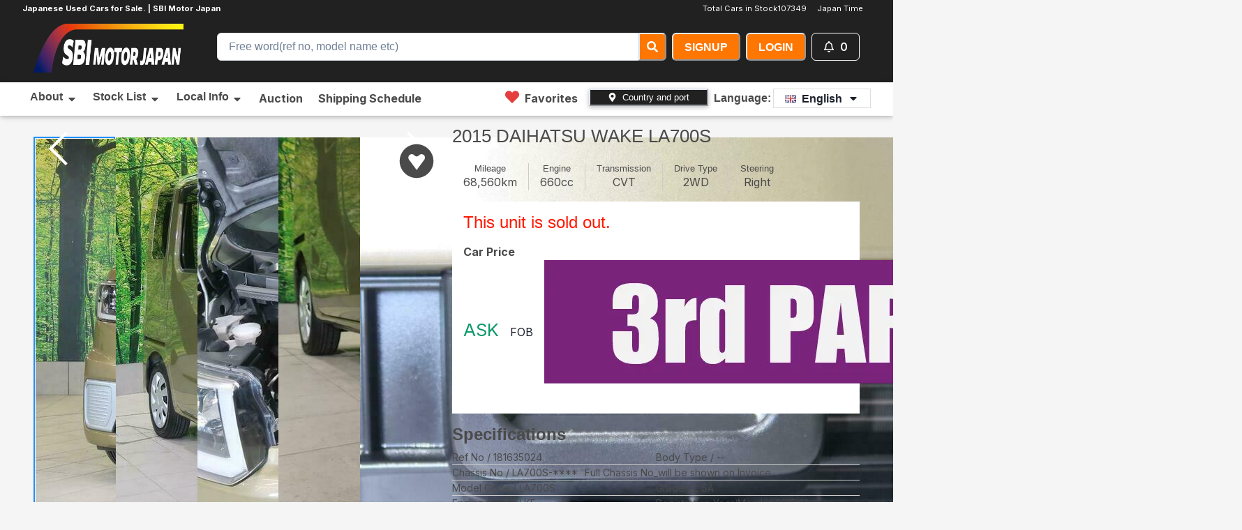

--- FILE ---
content_type: text/html; charset=utf-8
request_url: https://sbimotor.com/en/cars/DAIHATSU/WAKE/181635024
body_size: 43931
content:
<!DOCTYPE html><html lang="en"><head><meta charSet="utf-8"/><meta name="viewport" content="width=device-width, initial-scale=1"/><link rel="preload" href="/_next/static/media/e4af272ccee01ff0-s.p.woff2" as="font" crossorigin="" type="font/woff2"/><link rel="preload" as="image" href="https://sbimotor.com/uploads/car/images/103078/3503975_big_dc3ab193.jpg"/><link rel="preload" as="image" href="https://sbimotor.com/uploads/car/images/103078/3503975_big_dfc2caf7.jpg"/><link rel="preload" as="image" href="https://sbimotor.com/uploads/car/images/103078/3503975_big_b5a83aa1.jpg"/><link rel="preload" as="image" href="https://sbimotor.com/uploads/car/images/103078/3503975_big_499396a5.jpg"/><link rel="preload" as="image" href="https://sbimotor.com/uploads/car/images/103078/3503975_big_870f09d1.jpg"/><link rel="preload" as="image" href="https://sbimotor.com/uploads/car/images/103078/3503975_big_8c03bb58.jpg"/><link rel="preload" as="image" href="https://sbimotor.com/uploads/car/images/103078/3503975_big_b5cdde72.jpg"/><link rel="preload" as="image" href="https://sbimotor.com/uploads/car/images/103078/3503975_big_f5d02133.jpg"/><link rel="preload" as="image" href="https://sbimotor.com/uploads/car/images/103078/3503975_big_44e443c3.jpg"/><link rel="preload" as="image" href="https://sbimotor.com/uploads/car/images/103078/3503975_big_67b82fb0.jpg"/><link rel="stylesheet" href="/_next/static/css/c941987fe14b13e8.css" data-precedence="next"/><link rel="preload" as="script" fetchPriority="low" href="/_next/static/chunks/webpack-e37e72170421b439.js"/><script src="/_next/static/chunks/fd9d1056-663e05dfe0d73c10.js" async=""></script><script src="/_next/static/chunks/8069-78764ee6a1e536f9.js" async=""></script><script src="/_next/static/chunks/main-app-4d1564f0311960d9.js" async=""></script><script src="/_next/static/chunks/1749-c1f0dfd99d1936ca.js" async=""></script><script src="/_next/static/chunks/app/global-error-0419f1e394777c1c.js" async=""></script><script src="/_next/static/chunks/8773-4dd867439c7bf28a.js" async=""></script><script src="/_next/static/chunks/4559-6aeee7f708455a97.js" async=""></script><script src="/_next/static/chunks/1086-a76ebc8457e85ab5.js" async=""></script><script src="/_next/static/chunks/app/layout-f30c99d9ef1f2c47.js" async=""></script><script src="/_next/static/chunks/b563f954-32d49e85946147ac.js" async=""></script><script src="/_next/static/chunks/8e1d74a4-0c15475dbcd69e46.js" async=""></script><script src="/_next/static/chunks/479ba886-ad59354cbca7f798.js" async=""></script><script src="/_next/static/chunks/5e22fd23-594fddebd9da124b.js" async=""></script><script src="/_next/static/chunks/1815-81019469df1ff1d8.js" async=""></script><script src="/_next/static/chunks/4505-50eb857533ecc8a2.js" async=""></script><script src="/_next/static/chunks/8621-0993c778dedf5005.js" async=""></script><script src="/_next/static/chunks/3738-ce0d4c018aa80fb0.js" async=""></script><script src="/_next/static/chunks/9993-bad621c4aff97ab0.js" async=""></script><script src="/_next/static/chunks/5250-f3df3ed94a92542a.js" async=""></script><script src="/_next/static/chunks/8088-13123fa3a6b0be19.js" async=""></script><script src="/_next/static/chunks/6408-6b55377a951ab3c2.js" async=""></script><script src="/_next/static/chunks/app/%5Blocale%5D/cars/%5Bmaker_name%5D/%5Bmodel_name%5D/%5Breference_id%5D/page-66d71fbcd1370cb7.js" async=""></script><script src="/_next/static/chunks/795d4814-245ba4745b54547a.js" async=""></script><script src="/_next/static/chunks/c916193b-e3a2e4fae0242f75.js" async=""></script><script src="/_next/static/chunks/1235-53003c7519d20f30.js" async=""></script><script src="/_next/static/chunks/2017-db938ad7a15bc573.js" async=""></script><script src="/_next/static/chunks/app/%5Blocale%5D/layout-5076a28495dc08e3.js" async=""></script><script src="/_next/static/chunks/app/%5Blocale%5D/error-203346ce2a39a669.js" async=""></script><link rel="preload" as="image" href="https://sbimotor.com/uploads/car/images/103078/3503975_big_ff536bad.jpg"/><link rel="preload" as="image" href="https://sbimotor.com/uploads/car/images/103078/3503975_big_fff9a662.jpg"/><link rel="preload" as="image" href="https://sbimotor.com/uploads/car/images/103078/3503975_big_355ae7a2.jpg"/><link rel="preload" as="image" href="https://sbimotor.com/uploads/car/images/103078/3503975_big_a62daf64.jpg"/><link rel="preload" as="image" href="https://sbimotor.com/uploads/car/images/103078/3503975_big_616a9e41.jpg"/><link rel="preload" as="image" href="https://sbimotor.com/uploads/car/images/103078/3503975_big_c250ac3c.jpg"/><link rel="preload" as="image" href="https://sbimotor.com/uploads/car/images/103078/3503975_big_472ff87b.jpg"/><link rel="preload" as="image" href="https://sbimotor.com/uploads/car/images/103078/3503975_big_4a2b0b02.jpg"/><link rel="preload" as="image" href="https://sbimotor.com/uploads/car/images/103078/3503975_big_c701ca77.jpg"/><link rel="preload" as="image" href="https://sbimotor.com/uploads/car/images/103078/3503975_big_e5fcf858.jpg"/><link rel="preload" as="image" href="https://sbimotor.com/uploads/car/images/103078/3503975_big_b54e037a.jpg"/><link rel="preload" as="image" href="https://sbimotor.com/uploads/car/images/103078/3503975_big_1d212496.jpg"/><link rel="preload" as="image" href="https://sbimotor.com/uploads/car/images/103078/3503975_big_82c5a3ce.jpg"/><link rel="preload" as="image" href="https://sbimotor.com/uploads/car/images/103078/3503975_big_1c48ed1b.jpg"/><link rel="preload" as="image" href="https://sbimotor.com/uploads/car/images/103078/3503975_big_f4c21d02.jpg"/><link rel="preload" as="image" href="https://sbimotor.com/uploads/car/images/103078/3503975_big_c58659dc.jpg"/><link rel="preload" as="image" href="https://sbimotor.com/uploads/car/images/103078/3503975_big_4ca85648.jpg"/><link rel="preload" as="image" href="https://sbimotor.com/uploads/car/images/103078/3503975_big_676039df.jpg"/><link rel="preload" as="image" href="https://sbimotor.com/uploads/car/images/103078/3503975_big_5dbc7136.jpg"/><link rel="preload" as="image" href="https://sbimotor.com/uploads/car/images/103078/3503975_big_a8309af7.jpg"/><link rel="preload" as="image" href="https://sbimotor.com/uploads/car/images/103078/3503975_big_a804196a.jpg"/><link rel="preload" as="image" href="https://sbimotor.com/uploads/car/images/103078/3503975_big_cd9e5e3b.jpg"/><link rel="preload" as="image" href="https://sbimotor.com/uploads/car/images/103078/3503975_big_babf1a92.jpg"/><link rel="preload" as="image" href="https://sbimotor.com/uploads/car/images/103078/3503975_big_f7e582d5.jpg"/><link rel="preload" as="image" href="https://sbimotor.com/uploads/car/images/103078/3503975_big_246f1865.jpg"/><link rel="preload" as="image" href="https://sbimotor.com/uploads/car/images/103078/3503975_big_de07774e.jpg"/><link rel="preload" as="image" href="https://sbimotor.com/uploads/car/images/103078/3503975_big_9433e81a.jpg"/><link rel="preload" as="image" href="https://sbimotor.com/uploads/car/images/103078/3503975_big_9518e7bb.jpg"/><link rel="preload" as="image" href="https://sbimotor.com/uploads/car/images/103078/3503975_big_68871140.jpg"/><link rel="preload" as="image" href="https://sbimotor.com/uploads/car/images/103078/3503975_big_2d8f9dd8.jpg"/><link rel="preload" as="image" href="https://sbimotor.com/uploads/car/images/103078/3503975_big_d452d9df.jpg"/><link rel="preload" as="image" href="https://sbimotor.com/uploads/car/images/103078/3503975_big_8dd46058.jpg"/><link rel="preload" as="image" href="https://sbimotor.com/uploads/car/images/103078/3503975_big_1d6682af.jpg"/><link rel="preload" as="image" href="https://sbimotor.com/uploads/car/images/103078/3503975_big_53b22d66.jpg"/><link rel="preload" as="image" href="https://sbimotor.com/uploads/car/images/103078/3503975_big_0412a84e.jpg"/><link rel="preload" as="image" href="https://sbimotor.com/uploads/car/images/103078/3503975_big_9d4a4bf2.jpg"/><link rel="preload" as="image" href="https://sbimotor.com/uploads/car/images/103078/3503975_big_b707a3e6.jpg"/><link rel="preload" as="image" href="https://sbimotor.com/uploads/car/images/103078/3503975_big_a3983fae.jpg"/><link rel="preload" as="image" href="https://sbimotor.com/uploads/car/images/103078/3503975_big_839e05f1.jpg"/><link rel="preload" as="image" href="https://sbimotor.com/uploads/car/images/103078/3503975_big_c9aa66e9.jpg"/><link rel="preload" as="image" href="https://sbimotor.com/uploads/car/images/103078/3503975_big_8d5d8408.jpg"/><link rel="preload" as="image" href="https://sbimotor.com/uploads/car/images/103078/3503975_big_83b28148.jpg"/><link rel="preload" as="image" href="https://sbimotor.com/uploads/car/images/103078/3503975_big_f8173940.jpg"/><link rel="preload" as="image" href="https://sbimotor.com/uploads/car/images/103078/3503975_big_794689a9.jpg"/><link rel="preload" as="image" href="https://sbimotor.com/uploads/car/images/103078/3503975_big_d85d1b85.jpg"/><link rel="preload" as="image" href="https://sbimotor.com/uploads/car/images/103078/3503975_big_5e1d5ecd.jpg"/><link rel="preload" as="image" href="https://sbimotor.com/uploads/car/images/103078/3503975_big_ebff9d42.jpg"/><link rel="preload" as="image" href="https://sbimotor.com/uploads/car/images/103078/3503975_big_3f14476e.jpg"/><link rel="preload" as="image" href="https://sbimotor.com/uploads/car/images/103078/3503975_big_8265d16e.jpg"/><link rel="preload" as="image" href="https://sbimotor.com/uploads/car/images/103078/3503975_big_c0cdd494.jpg"/><link rel="preload" as="image" href="/images/default.jpg"/><title>SBI Motor Japan : Japanese Used Cars for Sale.</title><meta name="description" content="We offer quality Japanese used cars at the best prices. Check out our inventory."/><meta name="keywords" content="Japanese used cars"/><meta name="robots" content="index"/><meta name="googlebot" content="index"/><link rel="canonical" href="https://sbimotor.com"/><meta property="og:title" content="SBI Motor Japan : Japanese Used Cars for Sale."/><meta property="og:description" content="We offer quality Japanese used cars at the best prices. Check out our inventory."/><meta property="og:url" content="https://sbimotor.com"/><meta property="og:locale" content="ja_JP"/><meta property="og:image:type" content="image/png"/><meta property="og:image:width" content="1200"/><meta property="og:image:height" content="630"/><meta property="og:image" content="https://sbimotor.com/opengraph-image.png?f8d636239a62375c"/><meta property="og:type" content="website"/><meta name="twitter:card" content="summary_large_image"/><meta name="twitter:title" content="SBI Motor Japan : Japanese Used Cars for Sale."/><meta name="twitter:description" content="We offer quality Japanese used cars at the best prices. Check out our inventory."/><meta name="twitter:image:type" content="image/png"/><meta name="twitter:image:width" content="1200"/><meta name="twitter:image:height" content="630"/><meta name="twitter:image" content="https://sbimotor.com/twitter-image.png?f8d636239a62375c"/><link rel="icon" href="/favicon.ico" type="image/x-icon" sizes="128x128"/><link rel="apple-touch-icon" href="/apple-icon.png?469c031dcbb57ab7" type="image/png" sizes="128x128"/><meta name="next-size-adjust"/><meta property="fb:app_id" content="sbimotorjapan"/><script src="/_next/static/chunks/polyfills-c67a75d1b6f99dc8.js" noModule=""></script><style data-emotion="css 0 gysqff fubdgu 1cgn62j spn4bz 1cjy4zv izun9n 1apsnxb 1ikxrq3 155za0w 1dklj6k 4g6ai3 126lfdj ez23ye cuv99z xl71ch 1hzyiq5 r6z5ec 1kfu8nn 18esm8n 11ze7cv 1t4pgao animation-14pkoxc 1rw6aph 1x2mmtd 1wh2kri 10nqbpc l7p4c9 10n1vic 1hnz6hu 2zhpo4 xs9fqv gyp8mm"> :host,:root,[data-theme]{--chakra-ring-inset:var(--chakra-empty,/*!*/ /*!*/);--chakra-ring-offset-width:0px;--chakra-ring-offset-color:#fff;--chakra-ring-color:rgba(66, 153, 225, 0.6);--chakra-ring-offset-shadow:0 0 #0000;--chakra-ring-shadow:0 0 #0000;--chakra-space-x-reverse:0;--chakra-space-y-reverse:0;--chakra-colors-transparent:transparent;--chakra-colors-current:currentColor;--chakra-colors-black:#000000;--chakra-colors-white:#FFFFFF;--chakra-colors-whiteAlpha-50:rgba(255, 255, 255, 0.04);--chakra-colors-whiteAlpha-100:rgba(255, 255, 255, 0.06);--chakra-colors-whiteAlpha-200:rgba(255, 255, 255, 0.08);--chakra-colors-whiteAlpha-300:rgba(255, 255, 255, 0.16);--chakra-colors-whiteAlpha-400:rgba(255, 255, 255, 0.24);--chakra-colors-whiteAlpha-500:rgba(255, 255, 255, 0.36);--chakra-colors-whiteAlpha-600:rgba(255, 255, 255, 0.48);--chakra-colors-whiteAlpha-700:rgba(255, 255, 255, 0.64);--chakra-colors-whiteAlpha-800:rgba(255, 255, 255, 0.80);--chakra-colors-whiteAlpha-900:rgba(255, 255, 255, 0.92);--chakra-colors-blackAlpha-50:rgba(0, 0, 0, 0.04);--chakra-colors-blackAlpha-100:rgba(0, 0, 0, 0.06);--chakra-colors-blackAlpha-200:rgba(0, 0, 0, 0.08);--chakra-colors-blackAlpha-300:rgba(0, 0, 0, 0.16);--chakra-colors-blackAlpha-400:rgba(0, 0, 0, 0.24);--chakra-colors-blackAlpha-500:rgba(0, 0, 0, 0.36);--chakra-colors-blackAlpha-600:rgba(0, 0, 0, 0.48);--chakra-colors-blackAlpha-700:rgba(0, 0, 0, 0.64);--chakra-colors-blackAlpha-800:rgba(0, 0, 0, 0.80);--chakra-colors-blackAlpha-900:rgba(0, 0, 0, 0.92);--chakra-colors-gray-50:#F7FAFC;--chakra-colors-gray-100:#EDF2F7;--chakra-colors-gray-200:#E2E8F0;--chakra-colors-gray-300:#CBD5E0;--chakra-colors-gray-400:#A0AEC0;--chakra-colors-gray-500:#718096;--chakra-colors-gray-600:#4A5568;--chakra-colors-gray-700:#2D3748;--chakra-colors-gray-800:#1A202C;--chakra-colors-gray-900:#171923;--chakra-colors-red-50:#FFF5F5;--chakra-colors-red-100:#FED7D7;--chakra-colors-red-200:#FEB2B2;--chakra-colors-red-300:#FC8181;--chakra-colors-red-400:#F56565;--chakra-colors-red-500:#E53E3E;--chakra-colors-red-600:#C53030;--chakra-colors-red-700:#9B2C2C;--chakra-colors-red-800:#822727;--chakra-colors-red-900:#63171B;--chakra-colors-orange-50:#FFFAF0;--chakra-colors-orange-100:#FEEBC8;--chakra-colors-orange-200:#FBD38D;--chakra-colors-orange-300:#F6AD55;--chakra-colors-orange-400:#ED8936;--chakra-colors-orange-500:#DD6B20;--chakra-colors-orange-600:#C05621;--chakra-colors-orange-700:#9C4221;--chakra-colors-orange-800:#7B341E;--chakra-colors-orange-900:#652B19;--chakra-colors-yellow-50:#FFFFF0;--chakra-colors-yellow-100:#FEFCBF;--chakra-colors-yellow-200:#FAF089;--chakra-colors-yellow-300:#F6E05E;--chakra-colors-yellow-400:#ECC94B;--chakra-colors-yellow-500:#D69E2E;--chakra-colors-yellow-600:#B7791F;--chakra-colors-yellow-700:#975A16;--chakra-colors-yellow-800:#744210;--chakra-colors-yellow-900:#5F370E;--chakra-colors-green-50:#F0FFF4;--chakra-colors-green-100:#C6F6D5;--chakra-colors-green-200:#9AE6B4;--chakra-colors-green-300:#68D391;--chakra-colors-green-400:#48BB78;--chakra-colors-green-500:#38A169;--chakra-colors-green-600:#2F855A;--chakra-colors-green-700:#276749;--chakra-colors-green-800:#22543D;--chakra-colors-green-900:#1C4532;--chakra-colors-teal-50:#E6FFFA;--chakra-colors-teal-100:#B2F5EA;--chakra-colors-teal-200:#81E6D9;--chakra-colors-teal-300:#4FD1C5;--chakra-colors-teal-400:#38B2AC;--chakra-colors-teal-500:#319795;--chakra-colors-teal-600:#2C7A7B;--chakra-colors-teal-700:#285E61;--chakra-colors-teal-800:#234E52;--chakra-colors-teal-900:#1D4044;--chakra-colors-blue-50:#ebf8ff;--chakra-colors-blue-100:#bee3f8;--chakra-colors-blue-200:#90cdf4;--chakra-colors-blue-300:#63b3ed;--chakra-colors-blue-400:#4299e1;--chakra-colors-blue-500:#3182ce;--chakra-colors-blue-600:#2b6cb0;--chakra-colors-blue-700:#2c5282;--chakra-colors-blue-800:#2a4365;--chakra-colors-blue-900:#1A365D;--chakra-colors-cyan-50:#EDFDFD;--chakra-colors-cyan-100:#C4F1F9;--chakra-colors-cyan-200:#9DECF9;--chakra-colors-cyan-300:#76E4F7;--chakra-colors-cyan-400:#0BC5EA;--chakra-colors-cyan-500:#00B5D8;--chakra-colors-cyan-600:#00A3C4;--chakra-colors-cyan-700:#0987A0;--chakra-colors-cyan-800:#086F83;--chakra-colors-cyan-900:#065666;--chakra-colors-purple-50:#FAF5FF;--chakra-colors-purple-100:#E9D8FD;--chakra-colors-purple-200:#D6BCFA;--chakra-colors-purple-300:#B794F4;--chakra-colors-purple-400:#9F7AEA;--chakra-colors-purple-500:#805AD5;--chakra-colors-purple-600:#6B46C1;--chakra-colors-purple-700:#553C9A;--chakra-colors-purple-800:#44337A;--chakra-colors-purple-900:#322659;--chakra-colors-pink-50:#FFF5F7;--chakra-colors-pink-100:#FED7E2;--chakra-colors-pink-200:#FBB6CE;--chakra-colors-pink-300:#F687B3;--chakra-colors-pink-400:#ED64A6;--chakra-colors-pink-500:#D53F8C;--chakra-colors-pink-600:#B83280;--chakra-colors-pink-700:#97266D;--chakra-colors-pink-800:#702459;--chakra-colors-pink-900:#521B41;--chakra-colors-linkedin-50:#E8F4F9;--chakra-colors-linkedin-100:#CFEDFB;--chakra-colors-linkedin-200:#9BDAF3;--chakra-colors-linkedin-300:#68C7EC;--chakra-colors-linkedin-400:#34B3E4;--chakra-colors-linkedin-500:#00A0DC;--chakra-colors-linkedin-600:#008CC9;--chakra-colors-linkedin-700:#0077B5;--chakra-colors-linkedin-800:#005E93;--chakra-colors-linkedin-900:#004471;--chakra-colors-facebook-50:#E8F4F9;--chakra-colors-facebook-100:#D9DEE9;--chakra-colors-facebook-200:#B7C2DA;--chakra-colors-facebook-300:#6482C0;--chakra-colors-facebook-400:#4267B2;--chakra-colors-facebook-500:#385898;--chakra-colors-facebook-600:#314E89;--chakra-colors-facebook-700:#29487D;--chakra-colors-facebook-800:#223B67;--chakra-colors-facebook-900:#1E355B;--chakra-colors-messenger-50:#D0E6FF;--chakra-colors-messenger-100:#B9DAFF;--chakra-colors-messenger-200:#A2CDFF;--chakra-colors-messenger-300:#7AB8FF;--chakra-colors-messenger-400:#2E90FF;--chakra-colors-messenger-500:#0078FF;--chakra-colors-messenger-600:#0063D1;--chakra-colors-messenger-700:#0052AC;--chakra-colors-messenger-800:#003C7E;--chakra-colors-messenger-900:#002C5C;--chakra-colors-whatsapp-50:#dffeec;--chakra-colors-whatsapp-100:#b9f5d0;--chakra-colors-whatsapp-200:#90edb3;--chakra-colors-whatsapp-300:#65e495;--chakra-colors-whatsapp-400:#3cdd78;--chakra-colors-whatsapp-500:#22c35e;--chakra-colors-whatsapp-600:#179848;--chakra-colors-whatsapp-700:#0c6c33;--chakra-colors-whatsapp-800:#01421c;--chakra-colors-whatsapp-900:#001803;--chakra-colors-twitter-50:#E5F4FD;--chakra-colors-twitter-100:#C8E9FB;--chakra-colors-twitter-200:#A8DCFA;--chakra-colors-twitter-300:#83CDF7;--chakra-colors-twitter-400:#57BBF5;--chakra-colors-twitter-500:#1DA1F2;--chakra-colors-twitter-600:#1A94DA;--chakra-colors-twitter-700:#1681BF;--chakra-colors-twitter-800:#136B9E;--chakra-colors-twitter-900:#0D4D71;--chakra-colors-telegram-50:#E3F2F9;--chakra-colors-telegram-100:#C5E4F3;--chakra-colors-telegram-200:#A2D4EC;--chakra-colors-telegram-300:#7AC1E4;--chakra-colors-telegram-400:#47A9DA;--chakra-colors-telegram-500:#0088CC;--chakra-colors-telegram-600:#007AB8;--chakra-colors-telegram-700:#006BA1;--chakra-colors-telegram-800:#005885;--chakra-colors-telegram-900:#003F5E;--chakra-colors-brand-50:#FFF0CD;--chakra-colors-brand-100:#FFD56C;--chakra-colors-brand-200:#F7BB60;--chakra-colors-brand-300:#F7A65C;--chakra-colors-brand-400:#fc8b28;--chakra-colors-brand-500:#ff7600;--chakra-colors-brand-600:#f06719;--chakra-colors-brand-700:#e66015;--chakra-colors-brand-800:#9C4C21;--chakra-colors-brand-900:#6D3618;--chakra-colors-brand-brand-color:#ff7600;--chakra-colors-brand-dark:#212121;--chakra-colors-brand-light-gray:#e6e6e6;--chakra-borders-none:0;--chakra-borders-1px:1px solid;--chakra-borders-2px:2px solid;--chakra-borders-4px:4px solid;--chakra-borders-8px:8px solid;--chakra-fonts-heading:-apple-system,BlinkMacSystemFont,"Segoe UI",Helvetica,Arial,sans-serif,"Apple Color Emoji","Segoe UI Emoji","Segoe UI Symbol";--chakra-fonts-body:-apple-system,BlinkMacSystemFont,"Segoe UI",Helvetica,Arial,sans-serif,"Apple Color Emoji","Segoe UI Emoji","Segoe UI Symbol";--chakra-fonts-mono:SFMono-Regular,Menlo,Monaco,Consolas,"Liberation Mono","Courier New",monospace;--chakra-fontSizes-3xs:0.45rem;--chakra-fontSizes-2xs:0.625rem;--chakra-fontSizes-xs:0.75rem;--chakra-fontSizes-sm:0.875rem;--chakra-fontSizes-md:1rem;--chakra-fontSizes-lg:1.125rem;--chakra-fontSizes-xl:1.25rem;--chakra-fontSizes-2xl:1.5rem;--chakra-fontSizes-3xl:1.875rem;--chakra-fontSizes-4xl:2.25rem;--chakra-fontSizes-5xl:3rem;--chakra-fontSizes-6xl:3.75rem;--chakra-fontSizes-7xl:4.5rem;--chakra-fontSizes-8xl:6rem;--chakra-fontSizes-9xl:8rem;--chakra-fontWeights-hairline:100;--chakra-fontWeights-thin:200;--chakra-fontWeights-light:300;--chakra-fontWeights-normal:400;--chakra-fontWeights-medium:500;--chakra-fontWeights-semibold:600;--chakra-fontWeights-bold:700;--chakra-fontWeights-extrabold:800;--chakra-fontWeights-black:900;--chakra-letterSpacings-tighter:-0.05em;--chakra-letterSpacings-tight:-0.025em;--chakra-letterSpacings-normal:0;--chakra-letterSpacings-wide:0.025em;--chakra-letterSpacings-wider:0.05em;--chakra-letterSpacings-widest:0.1em;--chakra-lineHeights-3:.75rem;--chakra-lineHeights-4:1rem;--chakra-lineHeights-5:1.25rem;--chakra-lineHeights-6:1.5rem;--chakra-lineHeights-7:1.75rem;--chakra-lineHeights-8:2rem;--chakra-lineHeights-9:2.25rem;--chakra-lineHeights-10:2.5rem;--chakra-lineHeights-normal:normal;--chakra-lineHeights-none:1;--chakra-lineHeights-shorter:1.25;--chakra-lineHeights-short:1.375;--chakra-lineHeights-base:1.5;--chakra-lineHeights-tall:1.625;--chakra-lineHeights-taller:2;--chakra-radii-none:0;--chakra-radii-sm:0.125rem;--chakra-radii-base:0.25rem;--chakra-radii-md:0.375rem;--chakra-radii-lg:0.5rem;--chakra-radii-xl:0.75rem;--chakra-radii-2xl:1rem;--chakra-radii-3xl:1.5rem;--chakra-radii-full:9999px;--chakra-space-1:0.25rem;--chakra-space-2:0.5rem;--chakra-space-3:0.75rem;--chakra-space-4:1rem;--chakra-space-5:1.25rem;--chakra-space-6:1.5rem;--chakra-space-7:1.75rem;--chakra-space-8:2rem;--chakra-space-9:2.25rem;--chakra-space-10:2.5rem;--chakra-space-12:3rem;--chakra-space-14:3.5rem;--chakra-space-16:4rem;--chakra-space-20:5rem;--chakra-space-24:6rem;--chakra-space-28:7rem;--chakra-space-32:8rem;--chakra-space-36:9rem;--chakra-space-40:10rem;--chakra-space-44:11rem;--chakra-space-48:12rem;--chakra-space-52:13rem;--chakra-space-56:14rem;--chakra-space-60:15rem;--chakra-space-64:16rem;--chakra-space-72:18rem;--chakra-space-80:20rem;--chakra-space-96:24rem;--chakra-space-px:1px;--chakra-space-0-5:0.125rem;--chakra-space-1-5:0.375rem;--chakra-space-2-5:0.625rem;--chakra-space-3-5:0.875rem;--chakra-shadows-xs:0 0 0 1px rgba(0, 0, 0, 0.05);--chakra-shadows-sm:0 1px 2px 0 rgba(0, 0, 0, 0.05);--chakra-shadows-base:0 1px 3px 0 rgba(0, 0, 0, 0.1),0 1px 2px 0 rgba(0, 0, 0, 0.06);--chakra-shadows-md:0 4px 6px -1px rgba(0, 0, 0, 0.1),0 2px 4px -1px rgba(0, 0, 0, 0.06);--chakra-shadows-lg:0 10px 15px -3px rgba(0, 0, 0, 0.1),0 4px 6px -2px rgba(0, 0, 0, 0.05);--chakra-shadows-xl:0 20px 25px -5px rgba(0, 0, 0, 0.1),0 10px 10px -5px rgba(0, 0, 0, 0.04);--chakra-shadows-2xl:0 25px 50px -12px rgba(0, 0, 0, 0.25);--chakra-shadows-outline:0 0 0 3px rgba(66, 153, 225, 0.6);--chakra-shadows-inner:inset 0 2px 4px 0 rgba(0,0,0,0.06);--chakra-shadows-none:none;--chakra-shadows-dark-lg:rgba(0, 0, 0, 0.1) 0px 0px 0px 1px,rgba(0, 0, 0, 0.2) 0px 5px 10px,rgba(0, 0, 0, 0.4) 0px 15px 40px;--chakra-sizes-1:0.25rem;--chakra-sizes-2:0.5rem;--chakra-sizes-3:0.75rem;--chakra-sizes-4:1rem;--chakra-sizes-5:1.25rem;--chakra-sizes-6:1.5rem;--chakra-sizes-7:1.75rem;--chakra-sizes-8:2rem;--chakra-sizes-9:2.25rem;--chakra-sizes-10:2.5rem;--chakra-sizes-12:3rem;--chakra-sizes-14:3.5rem;--chakra-sizes-16:4rem;--chakra-sizes-20:5rem;--chakra-sizes-24:6rem;--chakra-sizes-28:7rem;--chakra-sizes-32:8rem;--chakra-sizes-36:9rem;--chakra-sizes-40:10rem;--chakra-sizes-44:11rem;--chakra-sizes-48:12rem;--chakra-sizes-52:13rem;--chakra-sizes-56:14rem;--chakra-sizes-60:15rem;--chakra-sizes-64:16rem;--chakra-sizes-72:18rem;--chakra-sizes-80:20rem;--chakra-sizes-96:24rem;--chakra-sizes-px:1px;--chakra-sizes-0-5:0.125rem;--chakra-sizes-1-5:0.375rem;--chakra-sizes-2-5:0.625rem;--chakra-sizes-3-5:0.875rem;--chakra-sizes-max:max-content;--chakra-sizes-min:min-content;--chakra-sizes-full:100%;--chakra-sizes-3xs:14rem;--chakra-sizes-2xs:16rem;--chakra-sizes-xs:20rem;--chakra-sizes-sm:24rem;--chakra-sizes-md:28rem;--chakra-sizes-lg:32rem;--chakra-sizes-xl:36rem;--chakra-sizes-2xl:42rem;--chakra-sizes-3xl:48rem;--chakra-sizes-4xl:56rem;--chakra-sizes-5xl:64rem;--chakra-sizes-6xl:72rem;--chakra-sizes-7xl:80rem;--chakra-sizes-8xl:90rem;--chakra-sizes-prose:60ch;--chakra-sizes-container-sm:640px;--chakra-sizes-container-md:768px;--chakra-sizes-container-lg:1024px;--chakra-sizes-container-xl:1280px;--chakra-zIndices-hide:-1;--chakra-zIndices-auto:auto;--chakra-zIndices-base:0;--chakra-zIndices-docked:10;--chakra-zIndices-dropdown:1000;--chakra-zIndices-sticky:1100;--chakra-zIndices-banner:1200;--chakra-zIndices-overlay:1300;--chakra-zIndices-modal:1400;--chakra-zIndices-popover:1500;--chakra-zIndices-skipLink:1600;--chakra-zIndices-toast:1700;--chakra-zIndices-tooltip:1800;--chakra-transition-property-common:background-color,border-color,color,fill,stroke,opacity,box-shadow,transform;--chakra-transition-property-colors:background-color,border-color,color,fill,stroke;--chakra-transition-property-dimensions:width,height;--chakra-transition-property-position:left,right,top,bottom;--chakra-transition-property-background:background-color,background-image,background-position;--chakra-transition-easing-ease-in:cubic-bezier(0.4, 0, 1, 1);--chakra-transition-easing-ease-out:cubic-bezier(0, 0, 0.2, 1);--chakra-transition-easing-ease-in-out:cubic-bezier(0.4, 0, 0.2, 1);--chakra-transition-duration-ultra-fast:50ms;--chakra-transition-duration-faster:100ms;--chakra-transition-duration-fast:150ms;--chakra-transition-duration-normal:200ms;--chakra-transition-duration-slow:300ms;--chakra-transition-duration-slower:400ms;--chakra-transition-duration-ultra-slow:500ms;--chakra-blur-none:0;--chakra-blur-sm:4px;--chakra-blur-base:8px;--chakra-blur-md:12px;--chakra-blur-lg:16px;--chakra-blur-xl:24px;--chakra-blur-2xl:40px;--chakra-blur-3xl:64px;--chakra-breakpoints-base:0em;--chakra-breakpoints-sm:30em;--chakra-breakpoints-md:48em;--chakra-breakpoints-lg:62em;--chakra-breakpoints-xl:80em;--chakra-breakpoints-2xl:96em;}.chakra-ui-light :host:not([data-theme]),.chakra-ui-light :root:not([data-theme]),.chakra-ui-light [data-theme]:not([data-theme]),[data-theme=light] :host:not([data-theme]),[data-theme=light] :root:not([data-theme]),[data-theme=light] [data-theme]:not([data-theme]),:host[data-theme=light],:root[data-theme=light],[data-theme][data-theme=light]{--chakra-colors-chakra-body-text:var(--chakra-colors-gray-800);--chakra-colors-chakra-body-bg:var(--chakra-colors-white);--chakra-colors-chakra-border-color:var(--chakra-colors-gray-200);--chakra-colors-chakra-inverse-text:var(--chakra-colors-white);--chakra-colors-chakra-subtle-bg:var(--chakra-colors-gray-100);--chakra-colors-chakra-subtle-text:var(--chakra-colors-gray-600);--chakra-colors-chakra-placeholder-color:var(--chakra-colors-gray-500);}.chakra-ui-dark :host:not([data-theme]),.chakra-ui-dark :root:not([data-theme]),.chakra-ui-dark [data-theme]:not([data-theme]),[data-theme=dark] :host:not([data-theme]),[data-theme=dark] :root:not([data-theme]),[data-theme=dark] [data-theme]:not([data-theme]),:host[data-theme=dark],:root[data-theme=dark],[data-theme][data-theme=dark]{--chakra-colors-chakra-body-text:var(--chakra-colors-whiteAlpha-900);--chakra-colors-chakra-body-bg:var(--chakra-colors-gray-800);--chakra-colors-chakra-border-color:var(--chakra-colors-whiteAlpha-300);--chakra-colors-chakra-inverse-text:var(--chakra-colors-gray-800);--chakra-colors-chakra-subtle-bg:var(--chakra-colors-gray-700);--chakra-colors-chakra-subtle-text:var(--chakra-colors-gray-400);--chakra-colors-chakra-placeholder-color:var(--chakra-colors-whiteAlpha-400);} html{line-height:1.5;-webkit-text-size-adjust:100%;font-family:system-ui,sans-serif;-webkit-font-smoothing:antialiased;text-rendering:optimizeLegibility;-moz-osx-font-smoothing:grayscale;touch-action:manipulation;}body{position:relative;min-height:100%;margin:0;font-feature-settings:"kern";}:where(*, *::before, *::after){border-width:0;border-style:solid;box-sizing:border-box;word-wrap:break-word;}main{display:block;}hr{border-top-width:1px;box-sizing:content-box;height:0;overflow:visible;}:where(pre, code, kbd,samp){font-family:SFMono-Regular,Menlo,Monaco,Consolas,monospace;font-size:1em;}a{background-color:transparent;color:inherit;-webkit-text-decoration:inherit;text-decoration:inherit;}abbr[title]{border-bottom:none;-webkit-text-decoration:underline;text-decoration:underline;-webkit-text-decoration:underline dotted;-webkit-text-decoration:underline dotted;text-decoration:underline dotted;}:where(b, strong){font-weight:bold;}small{font-size:80%;}:where(sub,sup){font-size:75%;line-height:0;position:relative;vertical-align:baseline;}sub{bottom:-0.25em;}sup{top:-0.5em;}img{border-style:none;}:where(button, input, optgroup, select, textarea){font-family:inherit;font-size:100%;line-height:1.15;margin:0;}:where(button, input){overflow:visible;}:where(button, select){text-transform:none;}:where(
          button::-moz-focus-inner,
          [type="button"]::-moz-focus-inner,
          [type="reset"]::-moz-focus-inner,
          [type="submit"]::-moz-focus-inner
        ){border-style:none;padding:0;}fieldset{padding:0.35em 0.75em 0.625em;}legend{box-sizing:border-box;color:inherit;display:table;max-width:100%;padding:0;white-space:normal;}progress{vertical-align:baseline;}textarea{overflow:auto;}:where([type="checkbox"], [type="radio"]){box-sizing:border-box;padding:0;}input[type="number"]::-webkit-inner-spin-button,input[type="number"]::-webkit-outer-spin-button{-webkit-appearance:none!important;}input[type="number"]{-moz-appearance:textfield;}input[type="search"]{-webkit-appearance:textfield;outline-offset:-2px;}input[type="search"]::-webkit-search-decoration{-webkit-appearance:none!important;}::-webkit-file-upload-button{-webkit-appearance:button;font:inherit;}details{display:block;}summary{display:-webkit-box;display:-webkit-list-item;display:-ms-list-itembox;display:list-item;}template{display:none;}[hidden]{display:none!important;}:where(
          blockquote,
          dl,
          dd,
          h1,
          h2,
          h3,
          h4,
          h5,
          h6,
          hr,
          figure,
          p,
          pre
        ){margin:0;}button{background:transparent;padding:0;}fieldset{margin:0;padding:0;}:where(ol, ul){margin:0;padding:0;}textarea{resize:vertical;}:where(button, [role="button"]){cursor:pointer;}button::-moz-focus-inner{border:0!important;}table{border-collapse:collapse;}:where(h1, h2, h3, h4, h5, h6){font-size:inherit;font-weight:inherit;}:where(button, input, optgroup, select, textarea){padding:0;line-height:inherit;color:inherit;}:where(img, svg, video, canvas, audio, iframe, embed, object){display:block;}:where(img, video){max-width:100%;height:auto;}[data-js-focus-visible] :focus:not([data-focus-visible-added]):not(
          [data-focus-visible-disabled]
        ){outline:none;box-shadow:none;}select::-ms-expand{display:none;}:root,:host{--chakra-vh:100vh;}@supports (height: -webkit-fill-available){:root,:host{--chakra-vh:-webkit-fill-available;}}@supports (height: -moz-fill-available){:root,:host{--chakra-vh:-moz-fill-available;}}@supports (height: 100dvh){:root,:host{--chakra-vh:100dvh;}} body{font-family:var(--chakra-fonts-body);color:var(--chakra-colors-chakra-body-text);background:var(--chakra-colors-chakra-body-bg);transition-property:background-color;transition-duration:var(--chakra-transition-duration-normal);line-height:var(--chakra-lineHeights-base);}*::-webkit-input-placeholder{color:var(--chakra-colors-chakra-placeholder-color);}*::-moz-placeholder{color:var(--chakra-colors-chakra-placeholder-color);}*:-ms-input-placeholder{color:var(--chakra-colors-chakra-placeholder-color);}*::placeholder{color:var(--chakra-colors-chakra-placeholder-color);}*,*::before,::after{border-color:var(--chakra-colors-chakra-border-color);} .css-spn4bz{transition-property:var(--chakra-transition-property-common);transition-duration:var(--chakra-transition-duration-fast);transition-timing-function:var(--chakra-transition-easing-ease-out);cursor:pointer;-webkit-text-decoration:none;text-decoration:none;outline:2px solid transparent;outline-offset:2px;color:inherit;}.css-spn4bz:hover,.css-spn4bz[data-hover]{-webkit-text-decoration:underline;text-decoration:underline;}.css-spn4bz:focus-visible,.css-spn4bz[data-focus-visible]{box-shadow:var(--chakra-shadows-outline);} .css-1cjy4zv{width:100%;height:var(--input-height);font-size:var(--input-font-size);-webkit-padding-start:var(--input-padding);padding-inline-start:var(--input-padding);-webkit-padding-end:var(--input-padding);padding-inline-end:var(--input-padding);border-radius:var(--input-border-radius);min-width:0px;outline:2px solid transparent;outline-offset:2px;position:relative;-webkit-appearance:none;-moz-appearance:none;-ms-appearance:none;appearance:none;transition-property:var(--chakra-transition-property-common);transition-duration:var(--chakra-transition-duration-normal);--input-font-size:var(--chakra-fontSizes-md);--input-padding:var(--chakra-space-4);--input-border-radius:var(--chakra-radii-md);--input-height:var(--chakra-sizes-10);border:1px solid;border-color:inherit;background:inherit;}.css-1cjy4zv:disabled,.css-1cjy4zv[disabled],.css-1cjy4zv[aria-disabled=true],.css-1cjy4zv[data-disabled]{opacity:0.4;cursor:not-allowed;}.css-1cjy4zv:hover,.css-1cjy4zv[data-hover]{border-color:var(--chakra-colors-gray-300);}.css-1cjy4zv[aria-readonly=true],.css-1cjy4zv[readonly],.css-1cjy4zv[data-readonly]{box-shadow:var(--chakra-shadows-none)!important;-webkit-user-select:all;-moz-user-select:all;-ms-user-select:all;user-select:all;}.css-1cjy4zv[aria-invalid=true],.css-1cjy4zv[data-invalid]{border-color:#E53E3E;box-shadow:0 0 0 1px #E53E3E;}.css-1cjy4zv:focus-visible,.css-1cjy4zv[data-focus-visible]{z-index:1;border-color:#3182ce;box-shadow:0 0 0 1px #3182ce;} .css-izun9n{display:-webkit-inline-box;display:-webkit-inline-flex;display:-ms-inline-flexbox;display:inline-flex;-webkit-appearance:none;-moz-appearance:none;-ms-appearance:none;appearance:none;-webkit-align-items:center;-webkit-box-align:center;-ms-flex-align:center;align-items:center;-webkit-box-pack:center;-ms-flex-pack:center;-webkit-justify-content:center;justify-content:center;-webkit-user-select:none;-moz-user-select:none;-ms-user-select:none;user-select:none;position:relative;white-space:nowrap;vertical-align:middle;outline:2px solid transparent;outline-offset:2px;line-height:1.2;border-radius:var(--chakra-radii-md);font-weight:var(--chakra-fontWeights-semibold);transition-property:var(--chakra-transition-property-common);transition-duration:var(--chakra-transition-duration-normal);height:var(--chakra-sizes-10);min-width:var(--chakra-sizes-10);font-size:var(--chakra-fontSizes-md);-webkit-padding-start:var(--chakra-space-4);padding-inline-start:var(--chakra-space-4);-webkit-padding-end:var(--chakra-space-4);padding-inline-end:var(--chakra-space-4);background:var(--chakra-colors-brand-500);color:var(--chakra-colors-white);padding:0px;}.css-izun9n:focus-visible,.css-izun9n[data-focus-visible]{box-shadow:var(--chakra-shadows-outline);}.css-izun9n:disabled,.css-izun9n[disabled],.css-izun9n[aria-disabled=true],.css-izun9n[data-disabled]{opacity:0.4;cursor:not-allowed;box-shadow:var(--chakra-shadows-none);}.css-izun9n:hover,.css-izun9n[data-hover]{background:var(--chakra-colors-brand-600);}.css-izun9n:hover:disabled,.css-izun9n[data-hover]:disabled,.css-izun9n:hover[disabled],.css-izun9n[data-hover][disabled],.css-izun9n:hover[aria-disabled=true],.css-izun9n[data-hover][aria-disabled=true],.css-izun9n:hover[data-disabled],.css-izun9n[data-hover][data-disabled]{background:var(--chakra-colors-brand-500);}.css-izun9n:active,.css-izun9n[data-active]{background:var(--chakra-colors-brand-700);} .css-1apsnxb{display:-webkit-inline-box;display:-webkit-inline-flex;display:-ms-inline-flexbox;display:inline-flex;-webkit-appearance:none;-moz-appearance:none;-ms-appearance:none;appearance:none;-webkit-align-items:center;-webkit-box-align:center;-ms-flex-align:center;align-items:center;-webkit-box-pack:center;-ms-flex-pack:center;-webkit-justify-content:center;justify-content:center;-webkit-user-select:none;-moz-user-select:none;-ms-user-select:none;user-select:none;position:relative;white-space:nowrap;vertical-align:middle;outline:2px solid transparent;outline-offset:2px;line-height:1.2;border-radius:var(--chakra-radii-md);font-weight:var(--chakra-fontWeights-semibold);transition-property:var(--chakra-transition-property-common);transition-duration:var(--chakra-transition-duration-normal);height:var(--chakra-sizes-10);min-width:var(--chakra-sizes-10);font-size:var(--chakra-fontSizes-md);-webkit-padding-start:var(--chakra-space-4);padding-inline-start:var(--chakra-space-4);-webkit-padding-end:var(--chakra-space-4);padding-inline-end:var(--chakra-space-4);background:var(--chakra-colors-brand-500);color:var(--chakra-colors-white);margin-left:var(--chakra-space-2);}.css-1apsnxb:focus-visible,.css-1apsnxb[data-focus-visible]{box-shadow:var(--chakra-shadows-outline);}.css-1apsnxb:disabled,.css-1apsnxb[disabled],.css-1apsnxb[aria-disabled=true],.css-1apsnxb[data-disabled]{opacity:0.4;cursor:not-allowed;box-shadow:var(--chakra-shadows-none);}.css-1apsnxb:hover,.css-1apsnxb[data-hover]{background:var(--chakra-colors-brand-600);}.css-1apsnxb:hover:disabled,.css-1apsnxb[data-hover]:disabled,.css-1apsnxb:hover[disabled],.css-1apsnxb[data-hover][disabled],.css-1apsnxb:hover[aria-disabled=true],.css-1apsnxb[data-hover][aria-disabled=true],.css-1apsnxb:hover[data-disabled],.css-1apsnxb[data-hover][data-disabled]{background:var(--chakra-colors-brand-500);}.css-1apsnxb:active,.css-1apsnxb[data-active]{background:var(--chakra-colors-brand-700);} .css-1ikxrq3{display:-webkit-inline-box;display:-webkit-inline-flex;display:-ms-inline-flexbox;display:inline-flex;-webkit-appearance:none;-moz-appearance:none;-ms-appearance:none;appearance:none;-webkit-align-items:center;-webkit-box-align:center;-ms-flex-align:center;align-items:center;-webkit-box-pack:center;-ms-flex-pack:center;-webkit-justify-content:center;justify-content:center;-webkit-user-select:none;-moz-user-select:none;-ms-user-select:none;user-select:none;position:relative;white-space:nowrap;vertical-align:middle;outline:2px solid transparent;outline-offset:2px;line-height:1.2;border-radius:var(--chakra-radii-md);font-weight:var(--chakra-fontWeights-semibold);transition-property:var(--chakra-transition-property-common);transition-duration:var(--chakra-transition-duration-normal);height:var(--chakra-sizes-10);min-width:var(--chakra-sizes-10);font-size:var(--chakra-fontSizes-md);-webkit-padding-start:var(--chakra-space-4);padding-inline-start:var(--chakra-space-4);-webkit-padding-end:var(--chakra-space-4);padding-inline-end:var(--chakra-space-4);background:var(--chakra-colors-brand-500);color:var(--chakra-colors-white);padding:0px;margin-left:var(--chakra-space-2);}.css-1ikxrq3:focus-visible,.css-1ikxrq3[data-focus-visible]{box-shadow:var(--chakra-shadows-outline);}.css-1ikxrq3:disabled,.css-1ikxrq3[disabled],.css-1ikxrq3[aria-disabled=true],.css-1ikxrq3[data-disabled]{opacity:0.4;cursor:not-allowed;box-shadow:var(--chakra-shadows-none);}.css-1ikxrq3:hover,.css-1ikxrq3[data-hover]{background:var(--chakra-colors-brand-600);}.css-1ikxrq3:hover:disabled,.css-1ikxrq3[data-hover]:disabled,.css-1ikxrq3:hover[disabled],.css-1ikxrq3[data-hover][disabled],.css-1ikxrq3:hover[aria-disabled=true],.css-1ikxrq3[data-hover][aria-disabled=true],.css-1ikxrq3:hover[data-disabled],.css-1ikxrq3[data-hover][data-disabled]{background:var(--chakra-colors-brand-500);}.css-1ikxrq3:active,.css-1ikxrq3[data-active]{background:var(--chakra-colors-brand-700);} .css-155za0w{list-style-type:none;} .css-1dklj6k{font-family:var(--chakra-fonts-heading);font-weight:var(--chakra-fontWeights-bold);font-size:var(--chakra-fontSizes-3xl);line-height:1.33;}@media screen and (min-width: 48em){.css-1dklj6k{font-size:var(--chakra-fontSizes-4xl);line-height:1.2;}} .css-4g6ai3{cursor:pointer;} .css-126lfdj{display:inline-block;line-height:1em;-webkit-flex-shrink:0;-ms-flex-negative:0;flex-shrink:0;color:var(--chakra-colors-red-500);width:var(--chakra-sizes-5);height:var(--chakra-sizes-5);margin-right:var(--chakra-space-2);} .css-ez23ye{display:-webkit-inline-box;display:-webkit-inline-flex;display:-ms-inline-flexbox;display:inline-flex;-webkit-appearance:none;-moz-appearance:none;-ms-appearance:none;appearance:none;-webkit-align-items:center;-webkit-box-align:center;-ms-flex-align:center;align-items:center;-webkit-box-pack:center;-ms-flex-pack:center;-webkit-justify-content:center;justify-content:center;-webkit-user-select:none;-moz-user-select:none;-ms-user-select:none;user-select:none;position:relative;white-space:nowrap;vertical-align:middle;outline:2px solid transparent;outline-offset:2px;line-height:1.2;border-radius:var(--chakra-radii-md);font-weight:var(--chakra-fontWeights-semibold);transition-property:var(--chakra-transition-property-common);transition-duration:var(--chakra-transition-duration-normal);height:var(--chakra-sizes-10);min-width:var(--chakra-sizes-10);font-size:var(--chakra-fontSizes-md);-webkit-padding-start:var(--chakra-space-4);padding-inline-start:var(--chakra-space-4);-webkit-padding-end:var(--chakra-space-4);padding-inline-end:var(--chakra-space-4);background:var(--chakra-colors-gray-100);color:var(--chakra-colors-gray-800);}.css-ez23ye:focus-visible,.css-ez23ye[data-focus-visible]{box-shadow:var(--chakra-shadows-outline);}.css-ez23ye:disabled,.css-ez23ye[disabled],.css-ez23ye[aria-disabled=true],.css-ez23ye[data-disabled]{opacity:0.4;cursor:not-allowed;box-shadow:var(--chakra-shadows-none);}.css-ez23ye:hover,.css-ez23ye[data-hover]{background:var(--chakra-colors-gray-200);}.css-ez23ye:hover:disabled,.css-ez23ye[data-hover]:disabled,.css-ez23ye:hover[disabled],.css-ez23ye[data-hover][disabled],.css-ez23ye:hover[aria-disabled=true],.css-ez23ye[data-hover][aria-disabled=true],.css-ez23ye:hover[data-disabled],.css-ez23ye[data-hover][data-disabled]{background:var(--chakra-colors-gray-100);}.css-ez23ye:active,.css-ez23ye[data-active]{background:var(--chakra-colors-gray-300);} .css-cuv99z{width:1em;height:1em;display:inline-block;line-height:1em;-webkit-flex-shrink:0;-ms-flex-negative:0;flex-shrink:0;color:currentColor;margin-right:var(--chakra-space-2);} .css-xl71ch{pointer-events:none;-webkit-flex:1 1 auto;-ms-flex:1 1 auto;flex:1 1 auto;min-width:0px;} .css-1hzyiq5{display:-webkit-inline-box;display:-webkit-inline-flex;display:-ms-inline-flexbox;display:inline-flex;-webkit-align-self:center;-ms-flex-item-align:center;align-self:center;-webkit-flex-shrink:0;-ms-flex-negative:0;flex-shrink:0;-webkit-margin-start:0.5rem;margin-inline-start:0.5rem;} .css-r6z5ec{z-index:1;} .css-1kfu8nn{outline:2px solid transparent;outline-offset:2px;--menu-bg:#fff;--menu-shadow:var(--chakra-shadows-sm);color:inherit;min-width:var(--chakra-sizes-3xs);padding-top:var(--chakra-space-2);padding-bottom:var(--chakra-space-2);z-index:1;border-radius:var(--chakra-radii-md);border-width:1px;background:var(--menu-bg);box-shadow:var(--menu-shadow);}.chakra-ui-dark .css-1kfu8nn:not([data-theme]),[data-theme=dark] .css-1kfu8nn:not([data-theme]),.css-1kfu8nn[data-theme=dark]{--menu-bg:var(--chakra-colors-gray-700);--menu-shadow:var(--chakra-shadows-dark-lg);} .css-18esm8n{-webkit-text-decoration:none;text-decoration:none;color:inherit;-webkit-user-select:none;-moz-user-select:none;-ms-user-select:none;user-select:none;display:-webkit-box;display:-webkit-flex;display:-ms-flexbox;display:flex;width:100%;-webkit-align-items:center;-webkit-box-align:center;-ms-flex-align:center;align-items:center;text-align:start;-webkit-flex:0 0 auto;-ms-flex:0 0 auto;flex:0 0 auto;outline:2px solid transparent;outline-offset:2px;padding-top:var(--chakra-space-1-5);padding-bottom:var(--chakra-space-1-5);-webkit-padding-start:var(--chakra-space-3);padding-inline-start:var(--chakra-space-3);-webkit-padding-end:var(--chakra-space-3);padding-inline-end:var(--chakra-space-3);transition-property:var(--chakra-transition-property-background);transition-duration:var(--chakra-transition-duration-ultra-fast);transition-timing-function:var(--chakra-transition-easing-ease-in);background:var(--menu-bg);}.css-18esm8n:focus,.css-18esm8n[data-focus]{--menu-bg:var(--chakra-colors-gray-100);}.chakra-ui-dark .css-18esm8n:focus:not([data-theme]),.chakra-ui-dark .css-18esm8n[data-focus]:not([data-theme]),[data-theme=dark] .css-18esm8n:focus:not([data-theme]),[data-theme=dark] .css-18esm8n[data-focus]:not([data-theme]),.css-18esm8n:focus[data-theme=dark],.css-18esm8n[data-focus][data-theme=dark]{--menu-bg:var(--chakra-colors-whiteAlpha-100);}.css-18esm8n:active,.css-18esm8n[data-active]{--menu-bg:var(--chakra-colors-gray-200);}.chakra-ui-dark .css-18esm8n:active:not([data-theme]),.chakra-ui-dark .css-18esm8n[data-active]:not([data-theme]),[data-theme=dark] .css-18esm8n:active:not([data-theme]),[data-theme=dark] .css-18esm8n[data-active]:not([data-theme]),.css-18esm8n:active[data-theme=dark],.css-18esm8n[data-active][data-theme=dark]{--menu-bg:var(--chakra-colors-whiteAlpha-200);}.css-18esm8n[aria-expanded=true],.css-18esm8n[data-expanded]{--menu-bg:var(--chakra-colors-gray-100);}.chakra-ui-dark .css-18esm8n[aria-expanded=true]:not([data-theme]),.chakra-ui-dark .css-18esm8n[data-expanded]:not([data-theme]),[data-theme=dark] .css-18esm8n[aria-expanded=true]:not([data-theme]),[data-theme=dark] .css-18esm8n[data-expanded]:not([data-theme]),.css-18esm8n[aria-expanded=true][data-theme=dark],.css-18esm8n[data-expanded][data-theme=dark]{--menu-bg:var(--chakra-colors-whiteAlpha-100);}.css-18esm8n:disabled,.css-18esm8n[disabled],.css-18esm8n[aria-disabled=true],.css-18esm8n[data-disabled]{opacity:0.4;cursor:not-allowed;} .css-11ze7cv{width:50%;} .css-1t4pgao{--skeleton-start-color:var(--chakra-colors-gray-100);--skeleton-end-color:var(--chakra-colors-gray-400);background:var(--skeleton-start-color);border-color:var(--skeleton-end-color);opacity:0.7;border-radius:var(--chakra-radii-sm);-webkit-animation:0.8s linear infinite alternate animation-14pkoxc;animation:0.8s linear infinite alternate animation-14pkoxc;box-shadow:var(--chakra-shadows-none);-webkit-background-clip:padding-box;background-clip:padding-box;cursor:default;color:var(--chakra-colors-transparent);pointer-events:none;-webkit-user-select:none;-moz-user-select:none;-ms-user-select:none;user-select:none;margin-bottom:var(--chakra-space-4);width:100%;height:var(--chakra-sizes-2);}.chakra-ui-dark .css-1t4pgao:not([data-theme]),[data-theme=dark] .css-1t4pgao:not([data-theme]),.css-1t4pgao[data-theme=dark]{--skeleton-start-color:var(--chakra-colors-gray-800);--skeleton-end-color:var(--chakra-colors-gray-600);}.css-1t4pgao::before,.css-1t4pgao::after,.css-1t4pgao *{visibility:hidden;} @-webkit-keyframes animation-14pkoxc{from{border-color:var(--skeleton-start-color);background:var(--skeleton-start-color);}to{border-color:var(--skeleton-end-color);background:var(--skeleton-end-color);}}@keyframes animation-14pkoxc{from{border-color:var(--skeleton-start-color);background:var(--skeleton-start-color);}to{border-color:var(--skeleton-end-color);background:var(--skeleton-end-color);}} .css-1rw6aph{--skeleton-start-color:var(--chakra-colors-gray-100);--skeleton-end-color:var(--chakra-colors-gray-400);background:var(--skeleton-start-color);border-color:var(--skeleton-end-color);opacity:0.7;border-radius:var(--chakra-radii-sm);-webkit-animation:0.8s linear infinite alternate animation-14pkoxc;animation:0.8s linear infinite alternate animation-14pkoxc;box-shadow:var(--chakra-shadows-none);-webkit-background-clip:padding-box;background-clip:padding-box;cursor:default;color:var(--chakra-colors-transparent);pointer-events:none;-webkit-user-select:none;-moz-user-select:none;-ms-user-select:none;user-select:none;margin-bottom:0px;width:80%;height:var(--chakra-sizes-2);}.chakra-ui-dark .css-1rw6aph:not([data-theme]),[data-theme=dark] .css-1rw6aph:not([data-theme]),.css-1rw6aph[data-theme=dark]{--skeleton-start-color:var(--chakra-colors-gray-800);--skeleton-end-color:var(--chakra-colors-gray-600);}.css-1rw6aph::before,.css-1rw6aph::after,.css-1rw6aph *{visibility:hidden;} .css-1x2mmtd{display:-webkit-inline-box;display:-webkit-inline-flex;display:-ms-inline-flexbox;display:inline-flex;-webkit-appearance:none;-moz-appearance:none;-ms-appearance:none;appearance:none;-webkit-align-items:center;-webkit-box-align:center;-ms-flex-align:center;align-items:center;-webkit-box-pack:center;-ms-flex-pack:center;-webkit-justify-content:center;justify-content:center;-webkit-user-select:none;-moz-user-select:none;-ms-user-select:none;user-select:none;position:relative;white-space:nowrap;vertical-align:middle;outline:2px solid transparent;outline-offset:2px;line-height:1.2;border-radius:var(--chakra-radii-md);font-weight:var(--chakra-fontWeights-semibold);transition-property:var(--chakra-transition-property-common);transition-duration:var(--chakra-transition-duration-normal);height:var(--chakra-sizes-10);min-width:var(--chakra-sizes-10);font-size:var(--chakra-fontSizes-md);-webkit-padding-start:var(--chakra-space-4);padding-inline-start:var(--chakra-space-4);-webkit-padding-end:var(--chakra-space-4);padding-inline-end:var(--chakra-space-4);border:1px solid;border-color:var(--chakra-colors-white);color:var(--chakra-colors-white);margin-left:var(--chakra-space-2);}.css-1x2mmtd:focus-visible,.css-1x2mmtd[data-focus-visible]{box-shadow:var(--chakra-shadows-outline);}.css-1x2mmtd:disabled,.css-1x2mmtd[disabled],.css-1x2mmtd[aria-disabled=true],.css-1x2mmtd[data-disabled]{opacity:0.4;cursor:not-allowed;box-shadow:var(--chakra-shadows-none);}.css-1x2mmtd:hover,.css-1x2mmtd[data-hover]{background:var(--chakra-colors-gray-100);}.css-1x2mmtd:hover:disabled,.css-1x2mmtd[data-hover]:disabled,.css-1x2mmtd:hover[disabled],.css-1x2mmtd[data-hover][disabled],.css-1x2mmtd:hover[aria-disabled=true],.css-1x2mmtd[data-hover][aria-disabled=true],.css-1x2mmtd:hover[data-disabled],.css-1x2mmtd[data-hover][data-disabled]{background:initial;}.chakra-button__group[data-attached][data-orientation=horizontal]>.css-1x2mmtd:not(:last-of-type){-webkit-margin-end:-1px;margin-inline-end:-1px;}.chakra-button__group[data-attached][data-orientation=vertical]>.css-1x2mmtd:not(:last-of-type){margin-bottom:-1px;}.css-1x2mmtd:active,.css-1x2mmtd[data-active]{background:var(--chakra-colors-gray-200);} .css-1wh2kri{display:-webkit-inline-box;display:-webkit-inline-flex;display:-ms-inline-flexbox;display:inline-flex;-webkit-align-self:center;-ms-flex-item-align:center;align-self:center;-webkit-flex-shrink:0;-ms-flex-negative:0;flex-shrink:0;-webkit-margin-end:0.5rem;margin-inline-end:0.5rem;} .css-10nqbpc{--skeleton-start-color:var(--chakra-colors-gray-100);--skeleton-end-color:var(--chakra-colors-gray-400);background:var(--skeleton-start-color);border-color:var(--skeleton-end-color);opacity:0.7;border-radius:var(--chakra-radii-sm);-webkit-animation:0.8s linear infinite alternate animation-14pkoxc;animation:0.8s linear infinite alternate animation-14pkoxc;box-shadow:var(--chakra-shadows-none);-webkit-background-clip:padding-box;background-clip:padding-box;cursor:default;color:var(--chakra-colors-transparent);pointer-events:none;-webkit-user-select:none;-moz-user-select:none;-ms-user-select:none;user-select:none;height:40px;}.chakra-ui-dark .css-10nqbpc:not([data-theme]),[data-theme=dark] .css-10nqbpc:not([data-theme]),.css-10nqbpc[data-theme=dark]{--skeleton-start-color:var(--chakra-colors-gray-800);--skeleton-end-color:var(--chakra-colors-gray-600);}.css-10nqbpc::before,.css-10nqbpc::after,.css-10nqbpc *{visibility:hidden;} .css-l7p4c9{display:block;width:40vw;vertical-align:middle;padding-left:0px;margin-top:0.5rem;}@media screen and (min-width: 48em){.css-l7p4c9{display:inline-block;width:10vw;padding-left:1rem;margin-top:0px;}} .css-10n1vic{position:relative;}.css-10n1vic a[href]:not(.chakra-linkbox__overlay),.css-10n1vic abbr[title]{position:relative;z-index:1;} .css-1hnz6hu{position:static;}.css-1hnz6hu::before{content:'';cursor:inherit;display:block;position:absolute;top:0px;left:0px;z-index:0;width:100%;height:100%;} .css-2zhpo4{object-fit:cover;border-top-left-radius:var(--chakra-radii-lg);border-top-right-radius:var(--chakra-radii-lg);height:100%;width:100%;} .css-xs9fqv{white-space:normal;} .css-gyp8mm{visibility:hidden;}</style></head><body class="__className_f367f3"><header class="header"><div class="bg-dark css-0"><div class="bg-dark-inner css-0"><div class="copy-and-time css-0"><h1 class="site-info">Japanese Used Cars for Sale. | SBI Motor Japan</h1><a class="chakra-link total-cars css-spn4bz" href="/en/cars">Total Cars in Stock<!-- -->107349</a><div class="jp-time">Japan Time<!-- --> </div><!--$--><div></div><!--/$--></div><nav class="navbar"><a class="chakra-link navbar-brand css-spn4bz" href="/en"><img alt="This is my company logo" loading="lazy" width="400" height="80" decoding="async" data-nimg="1" class="logo" style="color:transparent" srcSet="/_next/image?url=%2F_next%2Fstatic%2Fmedia%2Flogo.6c979e41.png&amp;w=640&amp;q=75 1x, /_next/image?url=%2F_next%2Fstatic%2Fmedia%2Flogo.6c979e41.png&amp;w=828&amp;q=75 2x" src="/_next/image?url=%2F_next%2Fstatic%2Fmedia%2Flogo.6c979e41.png&amp;w=828&amp;q=75"/></a><style>
        .suggestion-item {
          padding: 3px; /* 余白 */
        }
        .suggestion-item:hover {
          background-color: #ff7600;
          font-weight: bold;
          color: #fafafa;
        }
      </style><form class="free-word-search" accept-charset="UTF-8"><div id="hader_search_group" class="input-group"><input aria-describedby="button-addon" aria-label="Search" placeholder="Free word(ref no, model name etc)" type="text" class="chakra-input ui-autocomplete-input css-1cjy4zv" id="hader_search_input" name="q[maker_maker_or_car_model_model_or_model_code_or_reference_id_cont]"/><div class="input-group-append"><button type="submit" class="chakra-button css-izun9n" aria-label="keyword search" id="button-addon"><svg stroke="currentColor" fill="currentColor" stroke-width="0" viewBox="0 0 512 512" aria-hidden="true" focusable="false" height="1em" width="1em" xmlns="http://www.w3.org/2000/svg"><path d="M505 442.7L405.3 343c-4.5-4.5-10.6-7-17-7H372c27.6-35.3 44-79.7 44-128C416 93.1 322.9 0 208 0S0 93.1 0 208s93.1 208 208 208c48.3 0 92.7-16.4 128-44v16.3c0 6.4 2.5 12.5 7 17l99.7 99.7c9.4 9.4 24.6 9.4 33.9 0l28.3-28.3c9.4-9.4 9.4-24.6.1-34zM208 336c-70.7 0-128-57.2-128-128 0-70.7 57.2-128 128-128 70.7 0 128 57.2 128 128 0 70.7-57.2 128-128 128z"></path></svg></button></div></div></form><button type="button" class="chakra-button pc-item css-1apsnxb">SIGNUP</button><button type="button" class="chakra-button pc-item css-1apsnxb">LOGIN</button><a class="chakra-button notice css-1x2mmtd" href="/en/user/cars/index"><span class="chakra-button__icon css-1wh2kri"><svg stroke="currentColor" fill="currentColor" stroke-width="0" viewBox="0 0 448 512" height="1em" width="1em" xmlns="http://www.w3.org/2000/svg" aria-hidden="true" focusable="false"><path d="M439.39 362.29c-19.32-20.76-55.47-51.99-55.47-154.29 0-77.7-54.48-139.9-127.94-155.16V32c0-17.67-14.32-32-31.98-32s-31.98 14.33-31.98 32v20.84C118.56 68.1 64.08 130.3 64.08 208c0 102.3-36.15 133.53-55.47 154.29-6 6.45-8.66 14.16-8.61 21.71.11 16.4 12.98 32 32.1 32h383.8c19.12 0 32-15.6 32.1-32 .05-7.55-2.61-15.27-8.61-21.71zM67.53 368c21.22-27.97 44.42-74.33 44.53-159.42 0-.2-.06-.38-.06-.58 0-61.86 50.14-112 112-112s112 50.14 112 112c0 .2-.06.38-.06.58.11 85.1 23.31 131.46 44.53 159.42H67.53zM224 512c35.32 0 63.97-28.65 63.97-64H160.03c0 35.35 28.65 64 63.97 64z"></path></svg></span>0</a><button type="button" class="chakra-button css-1ikxrq3" aria-label="" id="drawer-button"><svg stroke="currentColor" fill="currentColor" stroke-width="0" viewBox="0 0 24 24" aria-hidden="true" focusable="false" height="1em" width="1em" xmlns="http://www.w3.org/2000/svg"><path fill="none" d="M0 0h24v24H0z"></path><path d="M3 18h18v-2H3v2zm0-5h18v-2H3v2zm0-7v2h18V6H3z"></path></svg></button></nav></div></div><div class="sub_navi css-0"><ul role="list" class="title_list css-155za0w"><li class="about css-0"><h2 class="chakra-heading css-1dklj6k"><div class="title css-4g6ai3">About<svg stroke="currentColor" fill="currentColor" stroke-width="0" viewBox="0 0 320 512" height="1em" width="1em" xmlns="http://www.w3.org/2000/svg"><path d="M31.3 192h257.3c17.8 0 26.7 21.5 14.1 34.1L174.1 354.8c-7.8 7.8-20.5 7.8-28.3 0L17.2 226.1C4.6 213.5 13.5 192 31.3 192z"></path></svg></div></h2><ul role="list" class="dropdown-menu css-155za0w"><li class="css-0"><a class="chakra-link css-spn4bz" href="/en/about">About</a></li><li class="css-0"><a class="chakra-link css-spn4bz" href="/en/bank_information">Bank Information</a></li><li class="css-0"><a class="chakra-link css-spn4bz" href="/en/howtobuy">How to Buy</a></li><li class="css-0"><a class="chakra-link css-spn4bz" href="/en/faq">FAQ</a></li><li class="css-0"><a target="_blank" rel="noopener" class="chakra-link css-spn4bz" href="https://recruit.sbiaf.co.jp/recruitment/">Recruitment</a></li></ul></li><li class="css-0"><h2 class="chakra-heading css-1dklj6k"><div class="title css-4g6ai3">Stock List<svg stroke="currentColor" fill="currentColor" stroke-width="0" viewBox="0 0 320 512" height="1em" width="1em" xmlns="http://www.w3.org/2000/svg"><path d="M31.3 192h257.3c17.8 0 26.7 21.5 14.1 34.1L174.1 354.8c-7.8 7.8-20.5 7.8-28.3 0L17.2 226.1C4.6 213.5 13.5 192 31.3 192z"></path></svg></div></h2><div class="dropdown-menu css-0"><div class="box-wrapper stock-list css-0"><div class="css-0"><h3 class="chakra-heading css-1dklj6k">Search By Make</h3><!--$--><ul role="list" class="css-155za0w"><li class="css-0"><a class="chakra-link text-white hover:animate-pulse css-spn4bz" href="/en/cars/TOYOTA">TOYOTA<!-- -->(28989)</a></li><li class="css-0"><a class="chakra-link text-white hover:animate-pulse css-spn4bz" href="/en/cars/NISSAN">NISSAN<!-- -->(15828)</a></li><li class="css-0"><a class="chakra-link text-white hover:animate-pulse css-spn4bz" href="/en/cars/HONDA">HONDA<!-- -->(12873)</a></li><li class="css-0"><a class="chakra-link text-white hover:animate-pulse css-spn4bz" href="/en/cars/MITSUBISHI">MITSUBISHI<!-- -->(3470)</a></li><li class="css-0"><a class="chakra-link text-white hover:animate-pulse css-spn4bz" href="/en/cars/MERCEDES-BENZ">MERCEDES-BENZ<!-- -->(1496)</a></li><li class="css-0"><a class="chakra-link text-white hover:animate-pulse css-spn4bz" href="/en/cars/BMW">BMW<!-- -->(1932)</a></li><li class="css-0"><a class="chakra-link text-white hover:animate-pulse css-spn4bz" href="/en/cars/MAZDA">MAZDA<!-- -->(4685)</a></li><li class="css-0"><a class="chakra-link text-white hover:animate-pulse css-spn4bz" href="/en/cars/SUBARU">SUBARU<!-- -->(3794)</a></li><li class="css-0"><a class="chakra-link text-white hover:animate-pulse css-spn4bz" href="/en/cars/VOLKSWAGEN">VOLKSWAGEN<!-- -->(796)</a></li><li class="css-0"><a class="chakra-link text-white hover:animate-pulse css-spn4bz" href="/en/cars/SUZUKI">SUZUKI<!-- -->(15954)</a></li><li class="css-0"><a class="chakra-link text-white hover:animate-pulse css-spn4bz" href="/en/cars/ISUZU">ISUZU<!-- -->(1577)</a></li><li class="css-0"><a class="chakra-link text-white hover:animate-pulse css-spn4bz" href="/en/cars/AUDI">AUDI<!-- -->(525)</a></li><li class="css-0"><a class="chakra-link text-white hover:animate-pulse css-spn4bz" href="/en/cars/FORD">FORD<!-- -->(60)</a></li><li class="css-0"><a class="chakra-link text-white hover:animate-pulse css-spn4bz" href="/en/cars/DAIHATSU">DAIHATSU<!-- -->(12338)</a></li><li class="css-0"><a class="chakra-link text-white hover:animate-pulse css-spn4bz" href="/en/cars/LEXUS">LEXUS<!-- -->(1443)</a></li><li class="css-0"><a class="chakra-link text-white hover:animate-pulse css-spn4bz" href="/en/cars/HINO">HINO<!-- -->(27)</a></li><li class="css-0"><a class="chakra-link text-white hover:animate-pulse css-spn4bz" href="/en/cars/ALFA ROMEO">ALFA ROMEO<!-- -->(28)</a></li><li class="css-0"><a class="chakra-link text-white hover:animate-pulse css-spn4bz" href="/en/cars/BENTLEY">BENTLEY<!-- -->(42)</a></li><li class="css-0"><a class="chakra-link text-white hover:animate-pulse css-spn4bz" href="/en/cars/CHRYSLER">CHRYSLER<!-- -->(39)</a></li><li class="css-0"><a class="chakra-link text-white hover:animate-pulse css-spn4bz" href="/en/cars/CITROEN">CITROEN<!-- -->(93)</a></li><li class="css-0"><a class="chakra-link text-white hover:animate-pulse css-spn4bz" href="/en/cars/FIAT">FIAT<!-- -->(123)</a></li><li class="css-0"><a class="chakra-link text-white hover:animate-pulse css-spn4bz" href="/en/cars/JAGUAR">JAGUAR<!-- -->(14)</a></li><li class="css-0"><a class="chakra-link text-white hover:animate-pulse css-spn4bz" href="/en/cars/LAND ROVER">LAND ROVER<!-- -->(155)</a></li><li class="css-0"><a class="chakra-link text-white hover:animate-pulse css-spn4bz" href="/en/cars/MASERATI">MASERATI<!-- -->(60)</a></li><li class="css-0"><a class="chakra-link text-white hover:animate-pulse css-spn4bz" href="/en/cars/MITSUOKA">MITSUOKA<!-- -->(55)</a></li><li class="css-0"><a class="chakra-link text-white hover:animate-pulse css-spn4bz" href="/en/cars/PEUGEOT">PEUGEOT<!-- -->(206)</a></li><li class="css-0"><a class="chakra-link text-white hover:animate-pulse css-spn4bz" href="/en/cars/PORSCHE">PORSCHE<!-- -->(381)</a></li><li class="css-0"><a class="chakra-link text-white hover:animate-pulse css-spn4bz" href="/en/cars/RENAULT">RENAULT<!-- -->(145)</a></li><li class="css-0"><a class="chakra-link text-white hover:animate-pulse css-spn4bz" href="/en/cars/ROVER">ROVER<!-- -->(17)</a></li><li class="css-0"><a class="chakra-link text-white hover:animate-pulse css-spn4bz" href="/en/cars/TESLA">TESLA<!-- -->(23)</a></li><li class="css-0"><a class="chakra-link text-white hover:animate-pulse css-spn4bz" href="/en/cars/VOLVO">VOLVO<!-- -->(302)</a></li><li class="css-0"><a class="chakra-link text-white hover:animate-pulse css-spn4bz" href="/en/cars">ALL(107349)</a></li></ul><!--/$--></div><div class="css-0"><h3 class="chakra-heading css-1dklj6k">Search By Type</h3><!--$--><ul role="list" class="css-155za0w"><li class="css-0"><a class="chakra-link text-white hover:animate-pulse css-spn4bz" href="/en/cars?q%5Bbodystyle_eq%5D=Bus">Bus<!-- --> (<!-- -->134<!-- -->)</a></li><li class="css-0"><a class="chakra-link text-white hover:animate-pulse css-spn4bz" href="/en/cars?q%5Bbodystyle_eq%5D=Hatchback">Hatchback<!-- --> (<!-- -->10143<!-- -->)</a></li><li class="css-0"><a class="chakra-link text-white hover:animate-pulse css-spn4bz" href="/en/cars?q%5Bbodystyle_eq%5D=Sedan">Sedan<!-- --> (<!-- -->7990<!-- -->)</a></li><li class="css-0"><a class="chakra-link text-white hover:animate-pulse css-spn4bz" href="/en/cars?q%5Bbodystyle_eq%5D=SUV">SUV<!-- --> (<!-- -->10255<!-- -->)</a></li><li class="css-0"><a class="chakra-link text-white hover:animate-pulse css-spn4bz" href="/en/cars?q%5Bbodystyle_eq%5D=Truck">Truck<!-- --> (<!-- -->4852<!-- -->)</a></li><li class="css-0"><a class="chakra-link text-white hover:animate-pulse css-spn4bz" href="/en/cars?q%5Bbodystyle_eq%5D=Van">Van<!-- --> (<!-- -->19385<!-- -->)</a></li><li class="css-0"><a class="chakra-link text-white hover:animate-pulse css-spn4bz" href="/en/cars?q%5Bbodystyle_eq%5D=Wagon">Wagon<!-- --> (<!-- -->4194<!-- -->)</a></li></ul><!--/$--></div><div class="css-0"><h3 class="chakra-heading css-1dklj6k">Car Price</h3><ul role="list" class="css-155za0w"><li class="price-box css-0"><a class="chakra-link navi-botton css-spn4bz" href="/en/cars?q%5Bdisplay_fob_gteq%5D=&amp;q%5Bdisplay_fob_lteq%5D=500">Under $500</a></li><li class="price-box css-0"><a class="chakra-link navi-botton css-spn4bz" href="/en/cars?q%5Bdisplay_fob_gteq%5D=500&amp;q%5Bdisplay_fob_lteq%5D=1000">$500 - $1,000</a></li><li class="price-box css-0"><a class="chakra-link navi-botton css-spn4bz" href="/en/cars?q%5Bdisplay_fob_gteq%5D=1000&amp;q%5Bdisplay_fob_lteq%5D=1500">$1,000 - $1,500</a></li><li class="price-box css-0"><a class="chakra-link navi-botton css-spn4bz" href="/en/cars?q%5Bdisplay_fob_gteq%5D=1500&amp;q%5Bdisplay_fob_lteq%5D=2000">$1,500 - $2,000</a></li><li class="price-box css-0"><a class="chakra-link navi-botton css-spn4bz" href="/en/cars?q%5Bdisplay_fob_gteq%5D=2000&amp;q%5Bdisplay_fob_lteq%5D=3000">$2,000 - $3,000</a></li><li class="price-box css-0"><a class="chakra-link navi-botton css-spn4bz" href="/en/cars?q%5Bdisplay_fob_gteq%5D=3000&amp;q%5Bdisplay_fob_lteq%5D=5000">$3,000 - $5,000</a></li><li class="price-box css-0"><a class="chakra-link navi-botton css-spn4bz" href="/en/cars?q%5Bdisplay_fob_gteq%5D=5000&amp;q%5Bdisplay_fob_lteq%5D=10000">$5,000 - $10,000</a></li><li class="price-box css-0"><a class="chakra-link navi-botton css-spn4bz" href="/en/cars?q%5Bdisplay_fob_gteq%5D=10000&amp;q%5Bdisplay_fob_lteq%5D=15000">$10,000 - $15,000</a></li><li class="price-box css-0"><a class="chakra-link navi-botton css-spn4bz" href="/en/cars?q%5Bdisplay_fob_gteq%5D=15000&amp;q%5Bdisplay_fob_lteq%5D=20000">$15,000 - $20,000</a></li><li class="price-box css-0"><a class="chakra-link navi-botton css-spn4bz" href="/en/cars?q%5Bdisplay_fob_gteq%5D=20000&amp;q%5Bdisplay_fob_lteq%5D=40000">$20,000 - $40,000</a></li><li class="price-box css-0"><a class="chakra-link navi-botton css-spn4bz" href="/en/cars?q%5Bdisplay_fob_gteq%5D=40000&amp;q%5Bdisplay_fob_lteq%5D=">Over $40,000</a></li></ul></div></div></div></li><li class="css-0"><h2 class="chakra-heading css-1dklj6k"><div class="title css-4g6ai3">Local Info<svg stroke="currentColor" fill="currentColor" stroke-width="0" viewBox="0 0 320 512" height="1em" width="1em" xmlns="http://www.w3.org/2000/svg"><path d="M31.3 192h257.3c17.8 0 26.7 21.5 14.1 34.1L174.1 354.8c-7.8 7.8-20.5 7.8-28.3 0L17.2 226.1C4.6 213.5 13.5 192 31.3 192z"></path></svg></div></h2><div class="dropdown-menu css-0"><div class="box-wrapper local-info css-0"><div class="css-0"><h3 class="chakra-heading css-1dklj6k">Africa</h3><ul role="list" class="css-155za0w"><li class="css-0"><a class="chakra-link css-spn4bz" href="/en/tanzania"><i class="tanzania flag"></i>Tanzania</a></li><li class="css-0"><a class="chakra-link css-spn4bz" href="/en/zambia"><i class="zambia flag"></i>Zambia</a></li><li class="css-0"><a class="chakra-link css-spn4bz" href="/en/malawi"><i class="malawi flag"></i>Malawi</a></li><li class="css-0"><a class="chakra-link css-spn4bz" href="/en/mozambique"><i class="mozambique flag"></i>Mozambique</a></li><li class="css-0"><a class="chakra-link css-spn4bz" href="/en/lesotho"><i class="lesotho"></i>Lesotho</a></li><li class="css-0"><a class="chakra-link css-spn4bz" href="/en/botswana"><i class="botswana flag"></i>Botswana</a></li><li class="css-0"><a class="chakra-link css-spn4bz" href="/en/zimbabwe"><i class="zimbabwe flag"></i>Zimbabwe</a></li><li class="css-0"><a class="chakra-link css-spn4bz" href="/en/kenya"><i class="kenya flag"></i>Kenya</a></li><li class="css-0"><a class="chakra-link css-spn4bz" href="/en/uganda"><i class="uganda flag"></i>Uganda</a></li><li class="css-0"><a class="chakra-link css-spn4bz" href="/en/south-sudan"><i class="south_sudan"></i>South Sudan</a></li><li class="css-0"><a class="chakra-link css-spn4bz" href="/en/congo"><i class="congo flag"></i>R.D.Congo</a></li><li class="css-0"><a class="chakra-link css-spn4bz" href="/en/burundi"><i class="burundi flag"></i>Burundi</a></li></ul></div><div class="css-0"><h3 class="chakra-heading css-1dklj6k">Other Regions</h3><ul role="list" class="css-155za0w"><li class="css-0"><a class="chakra-link css-spn4bz" href="/en/russia"><i class="russia flag"></i>Russia</a></li><li class="css-0"><a class="chakra-link css-spn4bz" href="/en/pakistan"><i class="pakistan flag"></i>Pakistan</a></li><li class="css-0"><a class="chakra-link css-spn4bz" href="/en/oceania"><i class="oceania"></i>Oceania</a></li><li class="css-0"><a class="chakra-link css-spn4bz" href="/en/bahamas"><i class="bahamas flag"></i>Bahamas</a></li><li class="css-0"><a class="chakra-link css-spn4bz" href="/en/caribbean"><i class="caribbean"></i>Caribbean</a></li><li class="css-0"><a class="chakra-link css-spn4bz" href="/en/swaziland"><i class="swaziland flag"></i>Swaziland</a></li><li class="css-0"><a class="chakra-link css-spn4bz" href="/en/mongolia"><i class="mongolia flag"></i>Mongolia</a></li></ul></div></div></div></li><li class="css-0"><a class="chakra-link title direct-link css-spn4bz" href="/en/auction">Auction</a></li><li class="css-0"><a class="chakra-link title direct-link css-spn4bz" href="/en/voyages">Shipping Schedule</a></li></ul><ul role="list" class="setting-nav css-155za0w"><li class="favorites css-0"><a class="chakra-link css-spn4bz" href="/user/favorites"><svg stroke="currentColor" fill="currentColor" stroke-width="0" viewBox="0 0 512 512" focusable="false" class="chakra-icon css-126lfdj" height="1em" width="1em" xmlns="http://www.w3.org/2000/svg"><path d="M462.3 62.6C407.5 15.9 326 24.3 275.7 76.2L256 96.5l-19.7-20.3C186.1 24.3 104.5 15.9 49.7 62.6c-62.8 53.6-66.1 149.8-9.9 207.9l193.5 199.8c12.5 12.9 32.8 12.9 45.3 0l193.5-199.8c56.3-58.1 53-154.3-9.8-207.9z"></path></svg> <!-- -->Favorites</a></li><li class="selevct-coiuntry-port css-0"><!--$--><button type="button" class="chakra-button modal-open css-ez23ye"><svg stroke="currentColor" fill="currentColor" stroke-width="0" viewBox="0 0 384 512" focusable="false" class="chakra-icon css-cuv99z" height="1em" width="1em" xmlns="http://www.w3.org/2000/svg"><path d="M172.268 501.67C26.97 291.031 0 269.413 0 192 0 85.961 85.961 0 192 0s192 85.961 192 192c0 77.413-26.97 99.031-172.268 309.67-9.535 13.774-29.93 13.773-39.464 0zM192 272c44.183 0 80-35.817 80-80s-35.817-80-80-80-80 35.817-80 80 35.817 80 80 80z"></path></svg>Country and port</button><!--/$--></li><li class="language css-0"><h2 class="chakra-heading css-1dklj6k">Language:</h2><button type="button" class="chakra-button chakra-menu__menu-button menu-open css-ez23ye" id="menu-button-:R5el6ubplaH1:" aria-expanded="false" aria-haspopup="menu" aria-controls="menu-list-:R5el6ubplaH1:"><span class="css-xl71ch"><i class="uk flag"></i>English</span><span class="chakra-button__icon css-1hzyiq5"><svg stroke="currentColor" fill="currentColor" stroke-width="0" viewBox="0 0 320 512" aria-hidden="true" focusable="false" height="1em" width="1em" xmlns="http://www.w3.org/2000/svg"><path d="M31.3 192h257.3c17.8 0 26.7 21.5 14.1 34.1L174.1 354.8c-7.8 7.8-20.5 7.8-28.3 0L17.2 226.1C4.6 213.5 13.5 192 31.3 192z"></path></svg></span></button><div style="visibility:hidden;position:absolute;min-width:max-content;inset:0 auto auto 0" class="css-r6z5ec"><div class="chakra-menu__menu-list css-1kfu8nn" tabindex="-1" role="menu" id="menu-list-:R5el6ubplaH1:" style="transform-origin:var(--popper-transform-origin);opacity:0;visibility:hidden;transform:scale(0.8) translateZ(0)" aria-orientation="vertical"><button type="button" value="en" id="menu-list-:R5el6ubplaH1:-menuitem-:R6ldel6ubpla:" role="menuitem" tabindex="0" class="chakra-menu__menuitem css-18esm8n"><i class="uk flag"></i>English</button><button type="button" value="fr" id="menu-list-:R5el6ubplaH1:-menuitem-:Raldel6ubpla:" role="menuitem" tabindex="0" class="chakra-menu__menuitem css-18esm8n"><i class="fr flag"></i>Français</button><button type="button" value="sw" id="menu-list-:R5el6ubplaH1:-menuitem-:Reldel6ubpla:" role="menuitem" tabindex="0" class="chakra-menu__menuitem css-18esm8n"><i class="sw flag"></i>Kiswahili</button></div></div></li></ul></div></header><div class="container-fluid css-0"><div class="breadcrumbs css-0"><a class="css-0" href="/en">Home</a><svg stroke="currentColor" fill="currentColor" stroke-width="0" viewBox="0 0 24 24" height="1em" width="1em" xmlns="http://www.w3.org/2000/svg"><polyline fill="none" stroke-width="2" points="7 2 17 12 7 22"></polyline></svg><div class="css-0"><a class="css-0" href="/en/cars?maker_name=DAIHATSU">DAIHATSU</a><svg stroke="currentColor" fill="currentColor" stroke-width="0" viewBox="0 0 24 24" height="1em" width="1em" xmlns="http://www.w3.org/2000/svg"><polyline fill="none" stroke-width="2" points="7 2 17 12 7 22"></polyline></svg></div><div class="css-0"><a class="css-0" href="/en/cars?maker_name=DAIHATSU&amp;model_name=WAKE">WAKE</a><svg stroke="currentColor" fill="currentColor" stroke-width="0" viewBox="0 0 24 24" height="1em" width="1em" xmlns="http://www.w3.org/2000/svg"><polyline fill="none" stroke-width="2" points="7 2 17 12 7 22"></polyline></svg></div><div class="css-0"><span class="css-0">181635024</span><svg stroke="currentColor" fill="currentColor" stroke-width="0" viewBox="0 0 24 24" height="1em" width="1em" xmlns="http://www.w3.org/2000/svg"><polyline fill="none" stroke-width="2" points="7 2 17 12 7 22"></polyline></svg></div></div><div class="car-detail css-0"><div class="top-half css-0"><div class="content_1 css-0"><div class="title-area css-0"><h2 class="chakra-heading main-title css-1dklj6k">2015 DAIHATSU WAKE LA700S</h2><div class="icon-area css-0"></div><h3 class="chakra-heading grade css-1dklj6k"></h3><div class="basic-info css-0"><div class="css-0"><dt class="chakra-heading css-1dklj6k">Mileage</dt><dd class="chakra-text css-0">68,560<!-- -->km</dd></div><div class="css-0"><dt class="chakra-heading css-1dklj6k">Engine</dt><dd class="chakra-text css-0">660<!-- -->cc</dd></div><div class="css-0"><dt class="chakra-heading css-1dklj6k">Transmission</dt><dd class="chakra-text css-0">CVT</dd></div><div class="css-0"><dt class="chakra-heading css-1dklj6k">Drive Type</dt><dd class="chakra-text css-0">2WD</dd></div><div class="css-0"><dt class="chakra-heading css-1dklj6k">Steering</dt><dd class="chakra-text css-0">Right</dd></div></div><div class="sold-out-box css-0"><div class="css-0"><h4 class="chakra-heading css-1dklj6k">This unit is sold out.</h4><dt class="css-0">Car Price</dt><dd class="fob css-0">ASK<span>FOB</span><div class="css-l7p4c9"><img alt="3rd party stock" loading="lazy" width="1000" height="194" decoding="async" data-nimg="1" style="color:transparent" srcSet="/_next/image?url=%2F_next%2Fstatic%2Fmedia%2F3rdparty.f32c7115.png&amp;w=1080&amp;q=75 1x, /_next/image?url=%2F_next%2Fstatic%2Fmedia%2F3rdparty.f32c7115.png&amp;w=2048&amp;q=75 2x" src="/_next/image?url=%2F_next%2Fstatic%2Fmedia%2F3rdparty.f32c7115.png&amp;w=2048&amp;q=75"/></div></dd></div></div></div></div><div class="content_2 css-0"><div class="image-area css-0" style="user-select:none"><div class="top-image-box css-0"><div class="favorite_area css-0"><div class="css-0"><a class="chakra-link css-spn4bz" href="/en/users/sign_in"><svg stroke="currentColor" fill="currentColor" stroke-width="0" viewBox="0 0 496 512" height="1em" width="1em" xmlns="http://www.w3.org/2000/svg"><path d="M248 8C111.1 8 0 119.1 0 256s111.1 248 248 248 248-111.1 248-248S384.9 8 248 8zm114.6 226.4l-113 152.7-112.7-152.7c-8.7-11.9-19.1-50.4 13.6-72 28.1-18.1 54.6-4.2 68.5 11.9 15.9 17.9 46.6 16.9 61.7 0 13.9-16.1 40.4-30 68.1-11.9 32.9 21.6 22.6 60 13.8 72z"></path></svg></a></div></div><img alt="WAKE-0" src="https://sbimotor.com/uploads/car/images/103078/3503975_big_dc3ab193.jpg" class="car_main_image css-0" contextMenu="return false;" id="car_main_image" draggable="false"/><div class="arrow arrow-left css-0"></div><div class="arrow arrow-right css-0"></div></div><div class="car-images css-0"><ul role="list" class="css-155za0w"><li style="border:2px solid dodgerblue" class="css-0"><img alt="WAKE" src="https://sbimotor.com/uploads/car/images/103078/3503975_big_dc3ab193.jpg" class="chakra-image css-0" draggable="false"/></li><li class="css-0"><img alt="WAKE" src="https://sbimotor.com/uploads/car/images/103078/3503975_big_dfc2caf7.jpg" class="chakra-image css-0" draggable="false"/></li><li class="css-0"><img alt="WAKE" src="https://sbimotor.com/uploads/car/images/103078/3503975_big_b5a83aa1.jpg" class="chakra-image css-0" draggable="false"/></li><li class="css-0"><img alt="WAKE" src="https://sbimotor.com/uploads/car/images/103078/3503975_big_499396a5.jpg" class="chakra-image css-0" draggable="false"/></li><li class="css-0"><img alt="WAKE" src="https://sbimotor.com/uploads/car/images/103078/3503975_big_870f09d1.jpg" class="chakra-image css-0" draggable="false"/></li><li class="css-0"><img alt="WAKE" src="https://sbimotor.com/uploads/car/images/103078/3503975_big_8c03bb58.jpg" class="chakra-image css-0" draggable="false"/></li><li class="css-0"><img alt="WAKE" src="https://sbimotor.com/uploads/car/images/103078/3503975_big_b5cdde72.jpg" class="chakra-image css-0" draggable="false"/></li><li class="css-0"><img alt="WAKE" src="https://sbimotor.com/uploads/car/images/103078/3503975_big_f5d02133.jpg" class="chakra-image css-0" draggable="false"/></li><li class="css-0"><img alt="WAKE" src="https://sbimotor.com/uploads/car/images/103078/3503975_big_44e443c3.jpg" class="chakra-image css-0" draggable="false"/></li><li class="css-0"><img alt="WAKE" src="https://sbimotor.com/uploads/car/images/103078/3503975_big_67b82fb0.jpg" class="chakra-image css-0" draggable="false"/></li><li class="css-0"><img alt="WAKE" src="https://sbimotor.com/uploads/car/images/103078/3503975_big_ff536bad.jpg" class="chakra-image css-0" draggable="false"/></li><li class="css-0"><img alt="WAKE" src="https://sbimotor.com/uploads/car/images/103078/3503975_big_fff9a662.jpg" class="chakra-image css-0" draggable="false"/></li><li class="css-0"><img alt="WAKE" src="https://sbimotor.com/uploads/car/images/103078/3503975_big_355ae7a2.jpg" class="chakra-image css-0" draggable="false"/></li><li class="css-0"><img alt="WAKE" src="https://sbimotor.com/uploads/car/images/103078/3503975_big_a62daf64.jpg" class="chakra-image css-0" draggable="false"/></li><li class="css-0"><img alt="WAKE" src="https://sbimotor.com/uploads/car/images/103078/3503975_big_616a9e41.jpg" class="chakra-image css-0" draggable="false"/></li><li class="css-0"><img alt="WAKE" src="https://sbimotor.com/uploads/car/images/103078/3503975_big_c250ac3c.jpg" class="chakra-image css-0" draggable="false"/></li><li class="css-0"><img alt="WAKE" src="https://sbimotor.com/uploads/car/images/103078/3503975_big_472ff87b.jpg" class="chakra-image css-0" draggable="false"/></li><li class="css-0"><img alt="WAKE" src="https://sbimotor.com/uploads/car/images/103078/3503975_big_4a2b0b02.jpg" class="chakra-image css-0" draggable="false"/></li><li class="css-0"><img alt="WAKE" src="https://sbimotor.com/uploads/car/images/103078/3503975_big_c701ca77.jpg" class="chakra-image css-0" draggable="false"/></li><li class="css-0"><img alt="WAKE" src="https://sbimotor.com/uploads/car/images/103078/3503975_big_e5fcf858.jpg" class="chakra-image css-0" draggable="false"/></li><li class="css-0"><img alt="WAKE" src="https://sbimotor.com/uploads/car/images/103078/3503975_big_b54e037a.jpg" class="chakra-image css-0" draggable="false"/></li><li class="css-0"><img alt="WAKE" src="https://sbimotor.com/uploads/car/images/103078/3503975_big_1d212496.jpg" class="chakra-image css-0" draggable="false"/></li><li class="css-0"><img alt="WAKE" src="https://sbimotor.com/uploads/car/images/103078/3503975_big_82c5a3ce.jpg" class="chakra-image css-0" draggable="false"/></li><li class="css-0"><img alt="WAKE" src="https://sbimotor.com/uploads/car/images/103078/3503975_big_1c48ed1b.jpg" class="chakra-image css-0" draggable="false"/></li><li class="css-0"><img alt="WAKE" src="https://sbimotor.com/uploads/car/images/103078/3503975_big_f4c21d02.jpg" class="chakra-image css-0" draggable="false"/></li><li class="css-0"><img alt="WAKE" src="https://sbimotor.com/uploads/car/images/103078/3503975_big_c58659dc.jpg" class="chakra-image css-0" draggable="false"/></li><li class="css-0"><img alt="WAKE" src="https://sbimotor.com/uploads/car/images/103078/3503975_big_4ca85648.jpg" class="chakra-image css-0" draggable="false"/></li><li class="css-0"><img alt="WAKE" src="https://sbimotor.com/uploads/car/images/103078/3503975_big_676039df.jpg" class="chakra-image css-0" draggable="false"/></li><li class="css-0"><img alt="WAKE" src="https://sbimotor.com/uploads/car/images/103078/3503975_big_5dbc7136.jpg" class="chakra-image css-0" draggable="false"/></li><li class="css-0"><img alt="WAKE" src="https://sbimotor.com/uploads/car/images/103078/3503975_big_a8309af7.jpg" class="chakra-image css-0" draggable="false"/></li><li class="css-0"><img alt="WAKE" src="https://sbimotor.com/uploads/car/images/103078/3503975_big_a804196a.jpg" class="chakra-image css-0" draggable="false"/></li><li class="css-0"><img alt="WAKE" src="https://sbimotor.com/uploads/car/images/103078/3503975_big_cd9e5e3b.jpg" class="chakra-image css-0" draggable="false"/></li><li class="css-0"><img alt="WAKE" src="https://sbimotor.com/uploads/car/images/103078/3503975_big_babf1a92.jpg" class="chakra-image css-0" draggable="false"/></li><li class="css-0"><img alt="WAKE" src="https://sbimotor.com/uploads/car/images/103078/3503975_big_f7e582d5.jpg" class="chakra-image css-0" draggable="false"/></li><li class="css-0"><img alt="WAKE" src="https://sbimotor.com/uploads/car/images/103078/3503975_big_246f1865.jpg" class="chakra-image css-0" draggable="false"/></li><li class="css-0"><img alt="WAKE" src="https://sbimotor.com/uploads/car/images/103078/3503975_big_de07774e.jpg" class="chakra-image css-0" draggable="false"/></li><li class="css-0"><img alt="WAKE" src="https://sbimotor.com/uploads/car/images/103078/3503975_big_9433e81a.jpg" class="chakra-image css-0" draggable="false"/></li><li class="css-0"><img alt="WAKE" src="https://sbimotor.com/uploads/car/images/103078/3503975_big_9518e7bb.jpg" class="chakra-image css-0" draggable="false"/></li><li class="css-0"><img alt="WAKE" src="https://sbimotor.com/uploads/car/images/103078/3503975_big_68871140.jpg" class="chakra-image css-0" draggable="false"/></li><li class="css-0"><img alt="WAKE" src="https://sbimotor.com/uploads/car/images/103078/3503975_big_2d8f9dd8.jpg" class="chakra-image css-0" draggable="false"/></li><li class="css-0"><img alt="WAKE" src="https://sbimotor.com/uploads/car/images/103078/3503975_big_d452d9df.jpg" class="chakra-image css-0" draggable="false"/></li><li class="css-0"><img alt="WAKE" src="https://sbimotor.com/uploads/car/images/103078/3503975_big_8dd46058.jpg" class="chakra-image css-0" draggable="false"/></li><li class="css-0"><img alt="WAKE" src="https://sbimotor.com/uploads/car/images/103078/3503975_big_1d6682af.jpg" class="chakra-image css-0" draggable="false"/></li><li class="css-0"><img alt="WAKE" src="https://sbimotor.com/uploads/car/images/103078/3503975_big_53b22d66.jpg" class="chakra-image css-0" draggable="false"/></li><li class="css-0"><img alt="WAKE" src="https://sbimotor.com/uploads/car/images/103078/3503975_big_0412a84e.jpg" class="chakra-image css-0" draggable="false"/></li><li class="css-0"><img alt="WAKE" src="https://sbimotor.com/uploads/car/images/103078/3503975_big_9d4a4bf2.jpg" class="chakra-image css-0" draggable="false"/></li><li class="css-0"><img alt="WAKE" src="https://sbimotor.com/uploads/car/images/103078/3503975_big_b707a3e6.jpg" class="chakra-image css-0" draggable="false"/></li><li class="css-0"><img alt="WAKE" src="https://sbimotor.com/uploads/car/images/103078/3503975_big_a3983fae.jpg" class="chakra-image css-0" draggable="false"/></li><li class="css-0"><img alt="WAKE" src="https://sbimotor.com/uploads/car/images/103078/3503975_big_839e05f1.jpg" class="chakra-image css-0" draggable="false"/></li><li class="css-0"><img alt="WAKE" src="https://sbimotor.com/uploads/car/images/103078/3503975_big_c9aa66e9.jpg" class="chakra-image css-0" draggable="false"/></li><li class="css-0"><img alt="WAKE" src="https://sbimotor.com/uploads/car/images/103078/3503975_big_8d5d8408.jpg" class="chakra-image css-0" draggable="false"/></li><li class="css-0"><img alt="WAKE" src="https://sbimotor.com/uploads/car/images/103078/3503975_big_83b28148.jpg" class="chakra-image css-0" draggable="false"/></li><li class="css-0"><img alt="WAKE" src="https://sbimotor.com/uploads/car/images/103078/3503975_big_f8173940.jpg" class="chakra-image css-0" draggable="false"/></li><li class="css-0"><img alt="WAKE" src="https://sbimotor.com/uploads/car/images/103078/3503975_big_794689a9.jpg" class="chakra-image css-0" draggable="false"/></li><li class="css-0"><img alt="WAKE" src="https://sbimotor.com/uploads/car/images/103078/3503975_big_d85d1b85.jpg" class="chakra-image css-0" draggable="false"/></li><li class="css-0"><img alt="WAKE" src="https://sbimotor.com/uploads/car/images/103078/3503975_big_5e1d5ecd.jpg" class="chakra-image css-0" draggable="false"/></li><li class="css-0"><img alt="WAKE" src="https://sbimotor.com/uploads/car/images/103078/3503975_big_ebff9d42.jpg" class="chakra-image css-0" draggable="false"/></li><li class="css-0"><img alt="WAKE" src="https://sbimotor.com/uploads/car/images/103078/3503975_big_3f14476e.jpg" class="chakra-image css-0" draggable="false"/></li><li class="css-0"><img alt="WAKE" src="https://sbimotor.com/uploads/car/images/103078/3503975_big_8265d16e.jpg" class="chakra-image css-0" draggable="false"/></li><li class="css-0"><img alt="WAKE" src="https://sbimotor.com/uploads/car/images/103078/3503975_big_c0cdd494.jpg" class="chakra-image css-0" draggable="false"/></li></ul></div><div class="chakra-skeleton css-10nqbpc">loading...</div></div></div><div class="content_3 css-0"><div class="title-area css-0"><h2 class="chakra-heading main-title css-1dklj6k">2015 DAIHATSU WAKE LA700S</h2><div class="icon-area css-0"></div><h3 class="chakra-heading grade css-1dklj6k"></h3><div class="basic-info css-0"><div class="css-0"><dt class="chakra-heading css-1dklj6k">Mileage</dt><dd class="chakra-text css-0">68,560<!-- -->km</dd></div><div class="css-0"><dt class="chakra-heading css-1dklj6k">Engine</dt><dd class="chakra-text css-0">660<!-- -->cc</dd></div><div class="css-0"><dt class="chakra-heading css-1dklj6k">Transmission</dt><dd class="chakra-text css-0">CVT</dd></div><div class="css-0"><dt class="chakra-heading css-1dklj6k">Drive Type</dt><dd class="chakra-text css-0">2WD</dd></div><div class="css-0"><dt class="chakra-heading css-1dklj6k">Steering</dt><dd class="chakra-text css-0">Right</dd></div></div><div class="sold-out-box css-0"><div class="css-0"><h4 class="chakra-heading css-1dklj6k">This unit is sold out.</h4><dt class="css-0">Car Price</dt><dd class="fob css-0">ASK<span>FOB</span><div class="css-l7p4c9"><img alt="3rd party stock" loading="lazy" width="1000" height="194" decoding="async" data-nimg="1" style="color:transparent" srcSet="/_next/image?url=%2F_next%2Fstatic%2Fmedia%2F3rdparty.f32c7115.png&amp;w=1080&amp;q=75 1x, /_next/image?url=%2F_next%2Fstatic%2Fmedia%2F3rdparty.f32c7115.png&amp;w=2048&amp;q=75 2x" src="/_next/image?url=%2F_next%2Fstatic%2Fmedia%2F3rdparty.f32c7115.png&amp;w=2048&amp;q=75"/></div></dd></div></div></div><div class="detail-area css-0"><div class="specifications css-0"><h2 class="chakra-heading css-1dklj6k">Specifications</h2><table><tbody><tr><th>Ref No</th><td>181635024</td></tr><tr><th>Body Type</th><td>--</td></tr><tr class="supplement"><th>Chassis No</th><td>LA700S-****<span>Full Chassis No_will be shown on Invoice</span></td></tr><tr><th>Model Code</th><td>LA700S</td></tr><tr><th>Grade</th><td>L SA</td></tr><tr><th>Engine model</th><td>KF</td></tr><tr><th>Registration Year/Month</th><td>2015/10</td></tr><tr><th>Odometer</th><td>68,560<!-- -->km</td></tr><tr><th>Displacement</th><td>660<!-- -->cc</td></tr><tr><th>Steering</th><td>Right</td></tr><tr><th>Transmission</th><td>CVT</td></tr><tr><th>Passengers</th><td>4</td></tr><tr><th>Door</th><td>5</td></tr><tr><th>Dimension</th><td>9.19</td></tr><tr><th>Size</th><td>(L)<!-- -->3.395<!-- --> x (W)<!-- -->1.475<!-- --> x (H)<!-- -->1.835<!-- --> m</td></tr><tr><th>Exterior Color</th><td>Green</td></tr><tr><th>Interior Color</th><td>--</td></tr><tr><th>Drive Type</th><td>2WD</td></tr><tr><th>Fuel Type</th><td>Gasoline</td></tr><tr><th>Location</th><td>OSAKA</td></tr></tbody></table></div><div class="car-option css-0"><h2 class="chakra-heading css-1dklj6k">Option</h2><ul role="list" class="options css-155za0w"><li class=" css-0">Airbag</li><li class=" css-0">Anti-Lock Brakes</li><li class=" css-0">Power Steering</li><li class=" css-0">A/C</li><li class=" css-0">Remote Keyless Entry</li><li class=" css-0">Navigation System</li><li class=" css-0">Cruise Control</li><li class=" css-0">Digital Meter</li><li class=" css-0">Tilt Wheel</li><li class=" css-0">CD Player</li><li class=" css-0">AM / FM Radio</li><li class=" css-0">DVD</li><li class=" css-0">Power Windows</li><li class=" css-0">Rear Window Defroster</li><li class=" css-0">Tinted Glass</li><li class=" css-0">Rear Window Wiper</li><li class=" css-0">Power Door Locks</li><li class=" css-0">Alloy Wheels</li><li class=" css-0">Power Mirrors</li><li class=" css-0">Sunroof</li><li class=" css-0">Third Row Seats</li><li class=" css-0">Power Slide Door</li><li class=" css-0">Leather Seats</li><li class=" css-0">Power Seats</li><li class=" css-0">Bucket Seat</li></ul><ul role="list" class="cautions css-155za0w"><li class="css-0">*SBI Motor Japan shall not be responsible for any preexisting loss, dents , scratch and damages already presented in the photos.</li><li class="css-0">*SBI Motor Japan will export the vehicles &quot;As is&quot; unless requested otherwise by the customer.</li><li class="css-0">*You need to look up the Import Regulation of your country for this unit..</li></ul></div><div class="comment css-0"><h2 class="chakra-heading css-1dklj6k">Comment</h2><p class="chakra-text css-0">--</p></div></div></div></div><div class="bottom-falf css-0"><div class="keywords-area css-0"><h2 class="chakra-heading css-1dklj6k">Vehicle Keywords</h2><ul role="list" class="css-155za0w"><li class="css-0"><a class="chakra-link css-spn4bz" href="/en/cars?q%5Bregistration_gteq_starttime%5D=2015%2F01%2F01&amp;q%5Bregistration_lteq_endtime%5D=2015%2F01%2F01">2015</a></li><li class="css-0"><a class="chakra-link css-spn4bz" href="/en/cars?q%5Bmaker_maker_eq%5D=DAIHATSU">DAIHATSU</a></li><li class="css-0"><a class="chakra-link css-spn4bz" href="/en/cars?q%5Bmaker_maker_eq%5D=DAIHATSU&amp;q%5Bcar_model_model_eq%5D=WAKE">WAKE</a></li><li class="css-0"><a class="chakra-link css-spn4bz" href="/en/cars?q%5Bmodel_code_eq%5D=LA700S">LA700S</a></li><li class="css-0"><a class="chakra-link css-spn4bz" href="/en/cars?q%5Bexterior_color_eq%5D=Green">Green</a></li><li class="css-0"><a class="chakra-link css-spn4bz" href="/en/cars?q%5Btransmission_eq%5D=CVT">CVT</a></li><li class="css-0"><a class="chakra-link css-spn4bz" href="/en/cars?q%5Bsteerings_eq%5D=Right">Right</a></li><li class="css-0"><a class="chakra-link css-spn4bz" href="/en/cars?q%5Bfueltype_eq%5D=Gasoline">Gasoline</a></li></ul></div><div class="recommend-area css-0"><h2 class="chakra-heading css-1dklj6k">Recommended Items</h2><div class="cars-list  css-0"><div class="car-item css-0"><div class="chakra-linkbox css-10n1vic"><a class="chakra-linkbox__overlay css-1hnz6hu" href="/en/cars/DAIHATSU/WAKE/908497210"></a><div class="thumbnail-img css-0"><img class="chakra-image__placeholder css-2zhpo4" src="/images/default.jpg"/></div><div class="car-info css-0"><div class="css-0"><p class="chakra-text maker css-0">DAIHATSU</p><p class="chakra-text model css-0">WAKE</p><p class="chakra-text registration css-0">2014/12</p><p class="chakra-text mileage css-0">133,100 km</p><p class="chakra-text fob css-xs9fqv">FOB. US$2,969</p><del class="chakra-text max-fob css-0"></del></div></div><p class="chakra-text price-down css-gyp8mm"></p><p class="chakra-text price-down go-to-by css-0">Go To Buy</p></div></div><div class="car-item css-0"><div class="chakra-linkbox css-10n1vic"><a class="chakra-linkbox__overlay css-1hnz6hu" href="/en/cars/DAIHATSU/WAKE/227245397"></a><div class="thumbnail-img css-0"><img class="chakra-image__placeholder css-2zhpo4" src="/images/default.jpg"/></div><div class="car-info css-0"><div class="css-0"><p class="chakra-text maker css-0">DAIHATSU</p><p class="chakra-text model css-0">WAKE</p><p class="chakra-text registration css-0">2016/07</p><p class="chakra-text mileage css-0">43,000 km</p><p class="chakra-text fob css-xs9fqv">FOB. US$4,942</p><del class="chakra-text max-fob css-0"></del></div></div><p class="chakra-text price-down css-gyp8mm"></p><p class="chakra-text price-down go-to-by css-0">Go To Buy</p></div></div><div class="car-item css-0"><div class="chakra-linkbox css-10n1vic"><a class="chakra-linkbox__overlay css-1hnz6hu" href="/en/cars/DAIHATSU/WAKE/293002190"></a><div class="thumbnail-img css-0"><img class="chakra-image__placeholder css-2zhpo4" src="/images/default.jpg"/></div><div class="car-info css-0"><div class="css-0"><p class="chakra-text maker css-0">DAIHATSU</p><p class="chakra-text model css-0">WAKE</p><p class="chakra-text registration css-0">2016/01</p><p class="chakra-text mileage css-0">54,000 km</p><p class="chakra-text fob css-xs9fqv">FOB. US$9,569</p><del class="chakra-text max-fob css-0"></del></div></div><p class="chakra-text price-down css-gyp8mm"></p><p class="chakra-text price-down go-to-by css-0">Go To Buy</p></div></div><div class="car-item css-0"><div class="chakra-linkbox css-10n1vic"><a class="chakra-linkbox__overlay css-1hnz6hu" href="/en/cars/DAIHATSU/WAKE/151959019"></a><div class="thumbnail-img css-0"><img class="chakra-image__placeholder css-2zhpo4" src="/images/default.jpg"/></div><div class="car-info css-0"><div class="css-0"><p class="chakra-text maker css-0">DAIHATSU</p><p class="chakra-text model css-0">WAKE</p><p class="chakra-text registration css-0">2015/01</p><p class="chakra-text mileage css-0">158,086 km</p><p class="chakra-text fob css-xs9fqv">FOB. US$1,802</p><del class="chakra-text max-fob css-0"></del></div></div><p class="chakra-text price-down css-gyp8mm"></p><p class="chakra-text price-down go-to-by css-0">Go To Buy</p></div></div><div class="car-item css-0"><div class="chakra-linkbox css-10n1vic"><a class="chakra-linkbox__overlay css-1hnz6hu" href="/en/cars/DAIHATSU/WAKE/218544966"></a><div class="thumbnail-img css-0"><img class="chakra-image__placeholder css-2zhpo4" src="/images/default.jpg"/></div><div class="car-info css-0"><div class="css-0"><p class="chakra-text maker css-0">DAIHATSU</p><p class="chakra-text model css-0">WAKE</p><p class="chakra-text registration css-0">2014/11</p><p class="chakra-text mileage css-0">55,080 km</p><p class="chakra-text fob css-xs9fqv">FOB. US$5,275</p><del class="chakra-text max-fob css-0"></del></div></div><p class="chakra-text price-down css-gyp8mm"></p><p class="chakra-text price-down go-to-by css-0">Go To Buy</p></div></div><div class="car-item css-0"><div class="chakra-linkbox css-10n1vic"><a class="chakra-linkbox__overlay css-1hnz6hu" href="/en/cars/DAIHATSU/WAKE/313058781"></a><div class="thumbnail-img css-0"><img class="chakra-image__placeholder css-2zhpo4" src="/images/default.jpg"/></div><div class="car-info css-0"><div class="css-0"><p class="chakra-text maker css-0">DAIHATSU</p><p class="chakra-text model css-0">WAKE</p><p class="chakra-text registration css-0">2016/12</p><p class="chakra-text mileage css-0">89,094 km</p><p class="chakra-text fob css-xs9fqv">FOB. US$5,761</p><del class="chakra-text max-fob css-0"></del></div></div><p class="chakra-text price-down css-gyp8mm"></p><p class="chakra-text price-down go-to-by css-0">Go To Buy</p></div></div></div></div><div class="car-information-area css-0"><h2 class="chakra-heading css-1dklj6k">Car Information</h2><div class="css-0"><p></p></div><div class="css-0"><p>2015 AT DAIHATSU WAKE LA700S 
<br />This 2015 DAIHATSU WAKE  with the model code LA700S  is equipped with a 660cc Gasoline engine and has a total mileage of 68,560km.
<br />This is a Right hand drive vehicle with CVT transmission.
<br />Car price of the vehicle is: US$10,675</p></div></div></div></div></div><footer class="page-footer font-small"><div class="css-0"><div class="footer-inner css-0"><div class="list-box css-0"><div class="list-wrapper css-0"><h2 class="chakra-heading css-1dklj6k">Make</h2><!--$--><ul role="list" class="css-155za0w"><li class="css-0"><a class="chakra-link text-white hover:animate-pulse css-spn4bz" href="/en/cars/TOYOTA">TOYOTA<!-- -->(28989)</a></li><li class="css-0"><a class="chakra-link text-white hover:animate-pulse css-spn4bz" href="/en/cars/NISSAN">NISSAN<!-- -->(15828)</a></li><li class="css-0"><a class="chakra-link text-white hover:animate-pulse css-spn4bz" href="/en/cars/HONDA">HONDA<!-- -->(12873)</a></li><li class="css-0"><a class="chakra-link text-white hover:animate-pulse css-spn4bz" href="/en/cars/MITSUBISHI">MITSUBISHI<!-- -->(3470)</a></li><li class="css-0"><a class="chakra-link text-white hover:animate-pulse css-spn4bz" href="/en/cars/MERCEDES-BENZ">MERCEDES-BENZ<!-- -->(1496)</a></li><li class="css-0"><a class="chakra-link text-white hover:animate-pulse css-spn4bz" href="/en/cars/BMW">BMW<!-- -->(1932)</a></li><li class="css-0"><a class="chakra-link text-white hover:animate-pulse css-spn4bz" href="/en/cars/MAZDA">MAZDA<!-- -->(4685)</a></li><li class="css-0"><a class="chakra-link text-white hover:animate-pulse css-spn4bz" href="/en/cars/SUBARU">SUBARU<!-- -->(3794)</a></li><li class="css-0"><a class="chakra-link text-white hover:animate-pulse css-spn4bz" href="/en/cars/VOLKSWAGEN">VOLKSWAGEN<!-- -->(796)</a></li><li class="css-0"><a class="chakra-link text-white hover:animate-pulse css-spn4bz" href="/en/cars/SUZUKI">SUZUKI<!-- -->(15954)</a></li><li class="css-0"><a class="chakra-link text-white hover:animate-pulse css-spn4bz" href="/en/cars/ISUZU">ISUZU<!-- -->(1577)</a></li><li class="css-0"><a class="chakra-link text-white hover:animate-pulse css-spn4bz" href="/en/cars/AUDI">AUDI<!-- -->(525)</a></li><li class="css-0"><a class="chakra-link text-white hover:animate-pulse css-spn4bz" href="/en/cars/FORD">FORD<!-- -->(60)</a></li><li class="css-0"><a class="chakra-link text-white hover:animate-pulse css-spn4bz" href="/en/cars/DAIHATSU">DAIHATSU<!-- -->(12338)</a></li><li class="css-0"><a class="chakra-link text-white hover:animate-pulse css-spn4bz" href="/en/cars/LEXUS">LEXUS<!-- -->(1443)</a></li><li class="css-0"><a class="chakra-link text-white hover:animate-pulse css-spn4bz" href="/en/cars/HINO">HINO<!-- -->(27)</a></li><li class="css-0"><a class="chakra-link text-white hover:animate-pulse css-spn4bz" href="/en/cars/ALFA ROMEO">ALFA ROMEO<!-- -->(28)</a></li><li class="css-0"><a class="chakra-link text-white hover:animate-pulse css-spn4bz" href="/en/cars/BENTLEY">BENTLEY<!-- -->(42)</a></li><li class="css-0"><a class="chakra-link text-white hover:animate-pulse css-spn4bz" href="/en/cars/CHRYSLER">CHRYSLER<!-- -->(39)</a></li><li class="css-0"><a class="chakra-link text-white hover:animate-pulse css-spn4bz" href="/en/cars/CITROEN">CITROEN<!-- -->(93)</a></li><li class="css-0"><a class="chakra-link text-white hover:animate-pulse css-spn4bz" href="/en/cars/FIAT">FIAT<!-- -->(123)</a></li><li class="css-0"><a class="chakra-link text-white hover:animate-pulse css-spn4bz" href="/en/cars/JAGUAR">JAGUAR<!-- -->(14)</a></li><li class="css-0"><a class="chakra-link text-white hover:animate-pulse css-spn4bz" href="/en/cars/LAND ROVER">LAND ROVER<!-- -->(155)</a></li><li class="css-0"><a class="chakra-link text-white hover:animate-pulse css-spn4bz" href="/en/cars/MASERATI">MASERATI<!-- -->(60)</a></li><li class="css-0"><a class="chakra-link text-white hover:animate-pulse css-spn4bz" href="/en/cars/MITSUOKA">MITSUOKA<!-- -->(55)</a></li><li class="css-0"><a class="chakra-link text-white hover:animate-pulse css-spn4bz" href="/en/cars/PEUGEOT">PEUGEOT<!-- -->(206)</a></li><li class="css-0"><a class="chakra-link text-white hover:animate-pulse css-spn4bz" href="/en/cars/PORSCHE">PORSCHE<!-- -->(381)</a></li><li class="css-0"><a class="chakra-link text-white hover:animate-pulse css-spn4bz" href="/en/cars/RENAULT">RENAULT<!-- -->(145)</a></li><li class="css-0"><a class="chakra-link text-white hover:animate-pulse css-spn4bz" href="/en/cars/ROVER">ROVER<!-- -->(17)</a></li><li class="css-0"><a class="chakra-link text-white hover:animate-pulse css-spn4bz" href="/en/cars/TESLA">TESLA<!-- -->(23)</a></li><li class="css-0"><a class="chakra-link text-white hover:animate-pulse css-spn4bz" href="/en/cars/VOLVO">VOLVO<!-- -->(302)</a></li><li class="css-0"><a class="chakra-link text-white hover:animate-pulse css-spn4bz" href="/en/cars">ALL(107349)</a></li></ul><!--/$--></div><div class="list-wrapper css-0"><h2 class="chakra-heading css-1dklj6k">Body Type</h2><!--$--><ul role="list" class="css-155za0w"><li class="css-0"><a class="chakra-link text-white hover:animate-pulse css-spn4bz" href="/en/cars?q%5Bbodystyle_eq%5D=Bus">Bus<!-- --> (<!-- -->134<!-- -->)</a></li><li class="css-0"><a class="chakra-link text-white hover:animate-pulse css-spn4bz" href="/en/cars?q%5Bbodystyle_eq%5D=Hatchback">Hatchback<!-- --> (<!-- -->10143<!-- -->)</a></li><li class="css-0"><a class="chakra-link text-white hover:animate-pulse css-spn4bz" href="/en/cars?q%5Bbodystyle_eq%5D=Sedan">Sedan<!-- --> (<!-- -->7990<!-- -->)</a></li><li class="css-0"><a class="chakra-link text-white hover:animate-pulse css-spn4bz" href="/en/cars?q%5Bbodystyle_eq%5D=SUV">SUV<!-- --> (<!-- -->10255<!-- -->)</a></li><li class="css-0"><a class="chakra-link text-white hover:animate-pulse css-spn4bz" href="/en/cars?q%5Bbodystyle_eq%5D=Truck">Truck<!-- --> (<!-- -->4852<!-- -->)</a></li><li class="css-0"><a class="chakra-link text-white hover:animate-pulse css-spn4bz" href="/en/cars?q%5Bbodystyle_eq%5D=Van">Van<!-- --> (<!-- -->19385<!-- -->)</a></li><li class="css-0"><a class="chakra-link text-white hover:animate-pulse css-spn4bz" href="/en/cars?q%5Bbodystyle_eq%5D=Wagon">Wagon<!-- --> (<!-- -->4194<!-- -->)</a></li></ul><!--/$--><h2 class="chakra-heading css-1dklj6k">Car Price</h2><!--$--><ul role="list" class="css-155za0w"><li class="price-box css-0"><a class="chakra-link navi-botton css-spn4bz" href="/en/cars?q%5Bdisplay_fob_gteq%5D=&amp;q%5Bdisplay_fob_lteq%5D=500">Under $500</a></li><li class="price-box css-0"><a class="chakra-link navi-botton css-spn4bz" href="/en/cars?q%5Bdisplay_fob_gteq%5D=500&amp;q%5Bdisplay_fob_lteq%5D=1000">$500 - $1,000</a></li><li class="price-box css-0"><a class="chakra-link navi-botton css-spn4bz" href="/en/cars?q%5Bdisplay_fob_gteq%5D=1000&amp;q%5Bdisplay_fob_lteq%5D=1500">$1,000 - $1,500</a></li><li class="price-box css-0"><a class="chakra-link navi-botton css-spn4bz" href="/en/cars?q%5Bdisplay_fob_gteq%5D=1500&amp;q%5Bdisplay_fob_lteq%5D=2000">$1,500 - $2,000</a></li><li class="price-box css-0"><a class="chakra-link navi-botton css-spn4bz" href="/en/cars?q%5Bdisplay_fob_gteq%5D=2000&amp;q%5Bdisplay_fob_lteq%5D=3000">$2,000 - $3,000</a></li><li class="price-box css-0"><a class="chakra-link navi-botton css-spn4bz" href="/en/cars?q%5Bdisplay_fob_gteq%5D=3000&amp;q%5Bdisplay_fob_lteq%5D=5000">$3,000 - $5,000</a></li><li class="price-box css-0"><a class="chakra-link navi-botton css-spn4bz" href="/en/cars?q%5Bdisplay_fob_gteq%5D=5000&amp;q%5Bdisplay_fob_lteq%5D=10000">$5,000 - $10,000</a></li><li class="price-box css-0"><a class="chakra-link navi-botton css-spn4bz" href="/en/cars?q%5Bdisplay_fob_gteq%5D=10000&amp;q%5Bdisplay_fob_lteq%5D=15000">$10,000 - $15,000</a></li><li class="price-box css-0"><a class="chakra-link navi-botton css-spn4bz" href="/en/cars?q%5Bdisplay_fob_gteq%5D=15000&amp;q%5Bdisplay_fob_lteq%5D=20000">$15,000 - $20,000</a></li><li class="price-box css-0"><a class="chakra-link navi-botton css-spn4bz" href="/en/cars?q%5Bdisplay_fob_gteq%5D=20000&amp;q%5Bdisplay_fob_lteq%5D=40000">$20,000 - $40,000</a></li><li class="price-box css-0"><a class="chakra-link navi-botton css-spn4bz" href="/en/cars?q%5Bdisplay_fob_gteq%5D=40000&amp;q%5Bdisplay_fob_lteq%5D=">Over $40,000</a></li></ul><!--/$--></div><div class="list-wrapper css-0"><h2 class="chakra-heading css-1dklj6k">Local Info</h2><div class="box-wrapper local-info css-0"><div class="css-0"><h3 class="chakra-heading css-1dklj6k">Africa</h3><ul role="list" class="css-155za0w"><li class="css-0"><a class="chakra-link css-spn4bz" href="/en/tanzania"><i class="tanzania flag"></i>Tanzania</a></li><li class="css-0"><a class="chakra-link css-spn4bz" href="/en/zambia"><i class="zambia flag"></i>Zambia</a></li><li class="css-0"><a class="chakra-link css-spn4bz" href="/en/malawi"><i class="malawi flag"></i>Malawi</a></li><li class="css-0"><a class="chakra-link css-spn4bz" href="/en/mozambique"><i class="mozambique flag"></i>Mozambique</a></li><li class="css-0"><a class="chakra-link css-spn4bz" href="/en/lesotho"><i class="lesotho"></i>Lesotho</a></li><li class="css-0"><a class="chakra-link css-spn4bz" href="/en/botswana"><i class="botswana flag"></i>Botswana</a></li><li class="css-0"><a class="chakra-link css-spn4bz" href="/en/zimbabwe"><i class="zimbabwe flag"></i>Zimbabwe</a></li><li class="css-0"><a class="chakra-link css-spn4bz" href="/en/kenya"><i class="kenya flag"></i>Kenya</a></li><li class="css-0"><a class="chakra-link css-spn4bz" href="/en/uganda"><i class="uganda flag"></i>Uganda</a></li><li class="css-0"><a class="chakra-link css-spn4bz" href="/en/south-sudan"><i class="south_sudan"></i>South Sudan</a></li><li class="css-0"><a class="chakra-link css-spn4bz" href="/en/congo"><i class="congo flag"></i>R.D.Congo</a></li><li class="css-0"><a class="chakra-link css-spn4bz" href="/en/burundi"><i class="burundi flag"></i>Burundi</a></li></ul></div><div class="css-0"><h3 class="chakra-heading css-1dklj6k">Other Regions</h3><ul role="list" class="css-155za0w"><li class="css-0"><a class="chakra-link css-spn4bz" href="/en/russia"><i class="russia flag"></i>Russia</a></li><li class="css-0"><a class="chakra-link css-spn4bz" href="/en/pakistan"><i class="pakistan flag"></i>Pakistan</a></li><li class="css-0"><a class="chakra-link css-spn4bz" href="/en/oceania"><i class="oceania"></i>Oceania</a></li><li class="css-0"><a class="chakra-link css-spn4bz" href="/en/bahamas"><i class="bahamas flag"></i>Bahamas</a></li><li class="css-0"><a class="chakra-link css-spn4bz" href="/en/caribbean"><i class="caribbean"></i>Caribbean</a></li><li class="css-0"><a class="chakra-link css-spn4bz" href="/en/swaziland"><i class="swaziland flag"></i>Swaziland</a></li><li class="css-0"><a class="chakra-link css-spn4bz" href="/en/mongolia"><i class="mongolia flag"></i>Mongolia</a></li></ul></div></div></div><div class="list-wrapper css-0"><h2 class="chakra-heading css-1dklj6k">Menu</h2><ul role="list" class="pl-0 mb-4 font-light leading-normal css-155za0w"><li class="css-0"><a class="chakra-link css-spn4bz" href="/en/about">About</a></li><li class="css-0"><a class="chakra-link css-spn4bz" href="/en/howtobuy">How to Buy</a></li><li class="css-0"><a class="chakra-link css-spn4bz" href="/en/faq">FAQ</a></li><li class="css-0"><a class="chakra-link css-spn4bz" href="/en/auction">Auction</a></li><li class="css-0"><a class="chakra-link css-spn4bz" href="/en/voyages">Shipping Schedule</a></li><li class="css-0"><a class="chakra-link css-spn4bz" href="/en/shipping-agents">Shipping Agents</a></li><li class="css-0"><a class="chakra-link css-spn4bz" href="/en/news">News</a></li><li class="css-0"><a class="chakra-link css-spn4bz" href="/en/blogs">Blog</a></li><li class="css-0"><a class="chakra-link css-spn4bz" href="/en/videos">Videos</a></li><li class="css-0"><a class="chakra-link css-spn4bz" href="/en/term">Term of Use</a></li><li class="css-0"><a class="chakra-link css-spn4bz" href="/en/general-terms-of-sale">General Terms of Sale</a></li><li class="css-0"><a class="chakra-link css-spn4bz" href="/en/privacypolicy">Privacy Policy</a></li><li class="css-0"><a target="_blank" class="chakra-link css-spn4bz" href="/documents/privacy-policy-eea.pdf">Privacy Policy(on GDPR)</a></li><li class="css-0"><a class="chakra-link css-spn4bz" href="/en/against-antisocial">Against Antisocial</a></li><li class="css-0"><a class="chakra-link css-spn4bz" href="/en/paypal">Online payment by PayPal</a></li><li class="css-0"><a target="_blank" rel="noopener" class="chakra-link css-spn4bz" href="https://recruit.sbiaf.co.jp/recruitment/">Recruitment</a></li><li class="link-outside css-0"><a target="_blank" class="chakra-link css-spn4bz" href="https://www.japanesecartrade.com/sbiafrica/"><img alt="JCT PREMIUM MEMBER" loading="lazy" width="93" height="64" decoding="async" data-nimg="1" style="color:transparent" srcSet="/_next/image?url=%2F_next%2Fstatic%2Fmedia%2FJCT.5b4189dd.png&amp;w=96&amp;q=75 1x, /_next/image?url=%2F_next%2Fstatic%2Fmedia%2FJCT.5b4189dd.png&amp;w=256&amp;q=75 2x" src="/_next/image?url=%2F_next%2Fstatic%2Fmedia%2FJCT.5b4189dd.png&amp;w=256&amp;q=75"/></a><a target="_blank" class="chakra-link css-spn4bz" href="https://www.jumvea.or.jp/members/-684"><img alt="JUMVEA" loading="lazy" width="60" height="41" decoding="async" data-nimg="1" style="color:transparent" srcSet="/_next/image?url=%2F_next%2Fstatic%2Fmedia%2Fjumvea.ac881fbe.png&amp;w=64&amp;q=75 1x, /_next/image?url=%2F_next%2Fstatic%2Fmedia%2Fjumvea.ac881fbe.png&amp;w=128&amp;q=75 2x" src="/_next/image?url=%2F_next%2Fstatic%2Fmedia%2Fjumvea.ac881fbe.png&amp;w=128&amp;q=75"/></a></li></ul></div></div></div><button class="" style="position:fixed;bottom:0.75rem;right:0.75rem;color:#ff7600;opacity:0;transform:translateY(100px) translateZ(0)"><svg stroke="currentColor" fill="none" stroke-width="0" viewBox="0 0 24 24" style="font-size:3.75rem;line-height:1" height="1em" width="1em" xmlns="http://www.w3.org/2000/svg"><path d="M14.8284 12.7071L16.2426 11.2929L12 7.05027L7.75739 11.2929L9.1716 12.7071L12 9.87869L14.8284 12.7071Z" fill="currentColor"></path><path d="M14.8284 16.9497L16.2426 15.5355L12 11.2929L7.75739 15.5355L9.1716 16.9497L12 14.1213L14.8284 16.9497Z" fill="currentColor"></path><path fill-rule="evenodd" clip-rule="evenodd" d="M1 12C1 18.0751 5.92487 23 12 23C18.0751 23 23 18.0751 23 12C23 5.92487 18.0751 1 12 1C5.92487 1 1 5.92487 1 12ZM3 12C3 16.9706 7.02944 21 12 21C16.9706 21 21 16.9706 21 12C21 7.02944 16.9706 3 12 3C7.02944 3 3 7.02944 3 12Z" fill="currentColor"></path></svg></button><div class="copyright css-0">©2020 SBI Africa Co., Ltd. All rights reserved.</div></div></footer><span></span><span id="__chakra_env" hidden=""></span><script src="/_next/static/chunks/webpack-e37e72170421b439.js" async=""></script><script>(self.__next_f=self.__next_f||[]).push([0]);self.__next_f.push([2,null])</script><script>self.__next_f.push([1,"1:HL[\"/_next/static/media/e4af272ccee01ff0-s.p.woff2\",\"font\",{\"crossOrigin\":\"\",\"type\":\"font/woff2\"}]\n2:HL[\"/_next/static/css/c941987fe14b13e8.css\",\"style\"]\n0:\"$L3\"\n"])</script><script>self.__next_f.push([1,"4:I[47690,[],\"\"]\n7:I[5613,[],\"\"]\nc:I[31778,[],\"\"]\n10:I[94251,[\"1749\",\"static/chunks/1749-c1f0dfd99d1936ca.js\",\"6470\",\"static/chunks/app/global-error-0419f1e394777c1c.js\"],\"\"]\n8:[\"locale\",\"en\",\"d\"]\n9:[\"maker_name\",\"DAIHATSU\",\"d\"]\na:[\"model_name\",\"WAKE\",\"d\"]\nb:[\"reference_id\",\"181635024\",\"d\"]\n11:[]\n"])</script><script>self.__next_f.push([1,"3:[[[\"$\",\"link\",\"0\",{\"rel\":\"stylesheet\",\"href\":\"/_next/static/css/c941987fe14b13e8.css\",\"precedence\":\"next\",\"crossOrigin\":\"$undefined\"}]],[\"$\",\"$L4\",null,{\"buildId\":\"8BpKtfgm52HJpcGn2xZLw\",\"assetPrefix\":\"\",\"initialCanonicalUrl\":\"/en/cars/DAIHATSU/WAKE/181635024\",\"initialTree\":[\"\",{\"children\":[[\"locale\",\"en\",\"d\"],{\"children\":[\"cars\",{\"children\":[[\"maker_name\",\"DAIHATSU\",\"d\"],{\"children\":[[\"model_name\",\"WAKE\",\"d\"],{\"children\":[[\"reference_id\",\"181635024\",\"d\"],{\"children\":[\"__PAGE__\",{}]}]}]}]}]}]},\"$undefined\",\"$undefined\",true],\"initialSeedData\":[\"\",{\"children\":[[\"locale\",\"en\",\"d\"],{\"children\":[\"cars\",{\"children\":[[\"maker_name\",\"DAIHATSU\",\"d\"],{\"children\":[[\"model_name\",\"WAKE\",\"d\"],{\"children\":[[\"reference_id\",\"181635024\",\"d\"],{\"children\":[\"__PAGE__\",{},[\"$L5\",\"$L6\",null]]},[\"$\",\"$L7\",null,{\"parallelRouterKey\":\"children\",\"segmentPath\":[\"children\",\"$8\",\"children\",\"cars\",\"children\",\"$9\",\"children\",\"$a\",\"children\",\"$b\",\"children\"],\"loading\":\"$undefined\",\"loadingStyles\":\"$undefined\",\"loadingScripts\":\"$undefined\",\"hasLoading\":false,\"error\":\"$undefined\",\"errorStyles\":\"$undefined\",\"errorScripts\":\"$undefined\",\"template\":[\"$\",\"$Lc\",null,{}],\"templateStyles\":\"$undefined\",\"templateScripts\":\"$undefined\",\"notFound\":\"$undefined\",\"notFoundStyles\":\"$undefined\",\"styles\":null}]]},[\"$\",\"$L7\",null,{\"parallelRouterKey\":\"children\",\"segmentPath\":[\"children\",\"$8\",\"children\",\"cars\",\"children\",\"$9\",\"children\",\"$a\",\"children\"],\"loading\":\"$undefined\",\"loadingStyles\":\"$undefined\",\"loadingScripts\":\"$undefined\",\"hasLoading\":false,\"error\":\"$undefined\",\"errorStyles\":\"$undefined\",\"errorScripts\":\"$undefined\",\"template\":[\"$\",\"$Lc\",null,{}],\"templateStyles\":\"$undefined\",\"templateScripts\":\"$undefined\",\"notFound\":\"$undefined\",\"notFoundStyles\":\"$undefined\",\"styles\":null}]]},[\"$\",\"$L7\",null,{\"parallelRouterKey\":\"children\",\"segmentPath\":[\"children\",\"$8\",\"children\",\"cars\",\"children\",\"$9\",\"children\"],\"loading\":\"$undefined\",\"loadingStyles\":\"$undefined\",\"loadingScripts\":\"$undefined\",\"hasLoading\":false,\"error\":\"$undefined\",\"errorStyles\":\"$undefined\",\"errorScripts\":\"$undefined\",\"template\":[\"$\",\"$Lc\",null,{}],\"templateStyles\":\"$undefined\",\"templateScripts\":\"$undefined\",\"notFound\":\"$undefined\",\"notFoundStyles\":\"$undefined\",\"styles\":null}]]},[\"$\",\"$L7\",null,{\"parallelRouterKey\":\"children\",\"segmentPath\":[\"children\",\"$8\",\"children\",\"cars\",\"children\"],\"loading\":\"$undefined\",\"loadingStyles\":\"$undefined\",\"loadingScripts\":\"$undefined\",\"hasLoading\":false,\"error\":\"$undefined\",\"errorStyles\":\"$undefined\",\"errorScripts\":\"$undefined\",\"template\":[\"$\",\"$Lc\",null,{}],\"templateStyles\":\"$undefined\",\"templateScripts\":\"$undefined\",\"notFound\":\"$undefined\",\"notFoundStyles\":\"$undefined\",\"styles\":null}]]},[null,\"$Ld\",null]]},[null,\"$Le\",null]],\"initialHead\":[false,\"$Lf\"],\"globalErrorComponent\":\"$10\",\"missingSlots\":\"$W11\"}]]\n"])</script><script>self.__next_f.push([1,"12:I[53921,[\"8773\",\"static/chunks/8773-4dd867439c7bf28a.js\",\"4559\",\"static/chunks/4559-6aeee7f708455a97.js\",\"1086\",\"static/chunks/1086-a76ebc8457e85ab5.js\",\"3185\",\"static/chunks/app/layout-f30c99d9ef1f2c47.js\"],\"Providers\"]\n13:I[52942,[\"7675\",\"static/chunks/b563f954-32d49e85946147ac.js\",\"7699\",\"static/chunks/8e1d74a4-0c15475dbcd69e46.js\",\"7259\",\"static/chunks/479ba886-ad59354cbca7f798.js\",\"5452\",\"static/chunks/5e22fd23-594fddebd9da124b.js\",\"8773\",\"static/chunks/8773-4dd867439c7bf28a.js\",\"1815\",\"static/chunks/1815-81019469df1ff1d8.js\",\"4505\",\"static/chunks/4505-50eb857533ecc8a2.js\",\"4559\",\"static/chunks/4559-6aeee7f708455a97.js\",\"8621\",\"static/chunks/8621-0993c778dedf5005.js\",\"1086\",\"static/chunks/1086-a76ebc8457e85ab5.js\",\"3738\",\"static/chunks/3738-ce0d4c018aa80fb0.js\",\"9993\",\"static/chunks/9993-bad621c4aff97ab0.js\",\"5250\",\"static/chunks/5250-f3df3ed94a92542a.js\",\"1749\",\"static/chunks/1749-c1f0dfd99d1936ca.js\",\"8088\",\"static/chunks/8088-13123fa3a6b0be19.js\",\"6408\",\"static/chunks/6408-6b55377a951ab3c2.js\",\"9126\",\"static/chunks/app/%5Blocale%5D/cars/%5Bmaker_name%5D/%5Bmodel_name%5D/%5Breference_id%5D/page-66d71fbcd1370cb7.js\"],\"Box\"]\n14:I[52942,[\"7675\",\"static/chunks/b563f954-32d49e85946147ac.js\",\"7699\",\"static/chunks/8e1d74a4-0c15475dbcd69e46.js\",\"7259\",\"static/chunks/479ba886-ad59354cbca7f798.js\",\"5452\",\"static/chunks/5e22fd23-594fddebd9da124b.js\",\"8773\",\"static/chunks/8773-4dd867439c7bf28a.js\",\"1815\",\"static/chunks/1815-81019469df1ff1d8.js\",\"4505\",\"static/chunks/4505-50eb857533ecc8a2.js\",\"4559\",\"static/chunks/4559-6aeee7f708455a97.js\",\"8621\",\"static/chunks/8621-0993c778dedf5005.js\",\"1086\",\"static/chunks/1086-a76ebc8457e85ab5.js\",\"3738\",\"static/chunks/3738-ce0d4c018aa80fb0.js\",\"9993\",\"static/chunks/9993-bad621c4aff97ab0.js\",\"5250\",\"static/chunks/5250-f3df3ed94a92542a.js\",\"1749\",\"static/chunks/1749-c1f0dfd99d1936ca.js\",\"8088\",\"static/chunks/8088-13123fa3a6b0be19.js\",\"6408\",\"static/chunks/6408-6b55377a951ab3c2.js\",\"9126\",\"static/chunks/app/%5Blocale%5D/cars/%5Bmaker_name%5D/%5Bmodel_name%5D/%5Breference_id%5D/page"])</script><script>self.__next_f.push([1,"-66d71fbcd1370cb7.js\"],\"Heading\"]\n15:I[52942,[\"7675\",\"static/chunks/b563f954-32d49e85946147ac.js\",\"7699\",\"static/chunks/8e1d74a4-0c15475dbcd69e46.js\",\"7259\",\"static/chunks/479ba886-ad59354cbca7f798.js\",\"5452\",\"static/chunks/5e22fd23-594fddebd9da124b.js\",\"8773\",\"static/chunks/8773-4dd867439c7bf28a.js\",\"1815\",\"static/chunks/1815-81019469df1ff1d8.js\",\"4505\",\"static/chunks/4505-50eb857533ecc8a2.js\",\"4559\",\"static/chunks/4559-6aeee7f708455a97.js\",\"8621\",\"static/chunks/8621-0993c778dedf5005.js\",\"1086\",\"static/chunks/1086-a76ebc8457e85ab5.js\",\"3738\",\"static/chunks/3738-ce0d4c018aa80fb0.js\",\"9993\",\"static/chunks/9993-bad621c4aff97ab0.js\",\"5250\",\"static/chunks/5250-f3df3ed94a92542a.js\",\"1749\",\"static/chunks/1749-c1f0dfd99d1936ca.js\",\"8088\",\"static/chunks/8088-13123fa3a6b0be19.js\",\"6408\",\"static/chunks/6408-6b55377a951ab3c2.js\",\"9126\",\"static/chunks/app/%5Blocale%5D/cars/%5Bmaker_name%5D/%5Bmodel_name%5D/%5Breference_id%5D/page-66d71fbcd1370cb7.js\"],\"Text\"]\n16:I[46071,[\"7675\",\"static/chunks/b563f954-32d49e85946147ac.js\",\"7699\",\"static/chunks/8e1d74a4-0c15475dbcd69e46.js\",\"7259\",\"static/chunks/479ba886-ad59354cbca7f798.js\",\"5452\",\"static/chunks/5e22fd23-594fddebd9da124b.js\",\"8773\",\"static/chunks/8773-4dd867439c7bf28a.js\",\"1815\",\"static/chunks/1815-81019469df1ff1d8.js\",\"4505\",\"static/chunks/4505-50eb857533ecc8a2.js\",\"4559\",\"static/chunks/4559-6aeee7f708455a97.js\",\"8621\",\"static/chunks/8621-0993c778dedf5005.js\",\"1086\",\"static/chunks/1086-a76ebc8457e85ab5.js\",\"3738\",\"static/chunks/3738-ce0d4c018aa80fb0.js\",\"9993\",\"static/chunks/9993-bad621c4aff97ab0.js\",\"5250\",\"static/chunks/5250-f3df3ed94a92542a.js\",\"1749\",\"static/chunks/1749-c1f0dfd99d1936ca.js\",\"8088\",\"static/chunks/8088-13123fa3a6b0be19.js\",\"6408\",\"static/chunks/6408-6b55377a951ab3c2.js\",\"9126\",\"static/chunks/app/%5Blocale%5D/cars/%5Bmaker_name%5D/%5Bmodel_name%5D/%5Breference_id%5D/page-66d71fbcd1370cb7.js\"],\"Button\"]\n17:I[94154,[\"8773\",\"static/chunks/8773-4dd867439c7bf28a.js\",\"4559\",\"static/chunks/4559-6aeee7f708455a97.js\",\"1086\",\"static/chunks/1086-a76ebc8457e85ab5.js\","])</script><script>self.__next_f.push([1,"\"3185\",\"static/chunks/app/layout-f30c99d9ef1f2c47.js\"],\"AppearanceNotifier\"]\n18:I[52942,[\"7675\",\"static/chunks/b563f954-32d49e85946147ac.js\",\"7699\",\"static/chunks/8e1d74a4-0c15475dbcd69e46.js\",\"7259\",\"static/chunks/479ba886-ad59354cbca7f798.js\",\"5452\",\"static/chunks/5e22fd23-594fddebd9da124b.js\",\"8773\",\"static/chunks/8773-4dd867439c7bf28a.js\",\"1815\",\"static/chunks/1815-81019469df1ff1d8.js\",\"4505\",\"static/chunks/4505-50eb857533ecc8a2.js\",\"4559\",\"static/chunks/4559-6aeee7f708455a97.js\",\"8621\",\"static/chunks/8621-0993c778dedf5005.js\",\"1086\",\"static/chunks/1086-a76ebc8457e85ab5.js\",\"3738\",\"static/chunks/3738-ce0d4c018aa80fb0.js\",\"9993\",\"static/chunks/9993-bad621c4aff97ab0.js\",\"5250\",\"static/chunks/5250-f3df3ed94a92542a.js\",\"1749\",\"static/chunks/1749-c1f0dfd99d1936ca.js\",\"8088\",\"static/chunks/8088-13123fa3a6b0be19.js\",\"6408\",\"static/chunks/6408-6b55377a951ab3c2.js\",\"9126\",\"static/chunks/app/%5Blocale%5D/cars/%5Bmaker_name%5D/%5Bmodel_name%5D/%5Breference_id%5D/page-66d71fbcd1370cb7.js\"],\"Link\"]\n19:I[25250,[\"7675\",\"static/chunks/b563f954-32d49e85946147ac.js\",\"7699\",\"static/chunks/8e1d74a4-0c15475dbcd69e46.js\",\"7259\",\"static/chunks/479ba886-ad59354cbca7f798.js\",\"5452\",\"static/chunks/5e22fd23-594fddebd9da124b.js\",\"8773\",\"static/chunks/8773-4dd867439c7bf28a.js\",\"1815\",\"static/chunks/1815-81019469df1ff1d8.js\",\"4505\",\"static/chunks/4505-50eb857533ecc8a2.js\",\"4559\",\"static/chunks/4559-6aeee7f708455a97.js\",\"8621\",\"static/chunks/8621-0993c778dedf5005.js\",\"1086\",\"static/chunks/1086-a76ebc8457e85ab5.js\",\"3738\",\"static/chunks/3738-ce0d4c018aa80fb0.js\",\"9993\",\"static/chunks/9993-bad621c4aff97ab0.js\",\"5250\",\"static/chunks/5250-f3df3ed94a92542a.js\",\"1749\",\"static/chunks/1749-c1f0dfd99d1936ca.js\",\"8088\",\"static/chunks/8088-13123fa3a6b0be19.js\",\"6408\",\"static/chunks/6408-6b55377a951ab3c2.js\",\"9126\",\"static/chunks/app/%5Blocale%5D/cars/%5Bmaker_name%5D/%5Bmodel_name%5D/%5Breference_id%5D/page-66d71fbcd1370cb7.js\"],\"\"]\n1a:\"$Sreact.suspense\"\n1b:I[37653,[\"7699\",\"static/chunks/8e1d74a4-0c15475dbcd69e46.js\",\"6051\",\"static/chunks/795d4814-24"])</script><script>self.__next_f.push([1,"5ba4745b54547a.js\",\"1694\",\"static/chunks/c916193b-e3a2e4fae0242f75.js\",\"8773\",\"static/chunks/8773-4dd867439c7bf28a.js\",\"1815\",\"static/chunks/1815-81019469df1ff1d8.js\",\"4505\",\"static/chunks/4505-50eb857533ecc8a2.js\",\"4559\",\"static/chunks/4559-6aeee7f708455a97.js\",\"8621\",\"static/chunks/8621-0993c778dedf5005.js\",\"1086\",\"static/chunks/1086-a76ebc8457e85ab5.js\",\"3738\",\"static/chunks/3738-ce0d4c018aa80fb0.js\",\"9993\",\"static/chunks/9993-bad621c4aff97ab0.js\",\"5250\",\"static/chunks/5250-f3df3ed94a92542a.js\",\"1749\",\"static/chunks/1749-c1f0dfd99d1936ca.js\",\"1235\",\"static/chunks/1235-53003c7519d20f30.js\",\"2017\",\"static/chunks/2017-db938ad7a15bc573.js\",\"1203\",\"static/chunks/app/%5Blocale%5D/layout-5076a28495dc08e3.js\"],\"\"]\n1c:I[81749,[\"7675\",\"static/chunks/b563f954-32d49e85946147ac.js\",\"7699\",\"static/chunks/8e1d74a4-0c15475dbcd69e46.js\",\"7259\",\"static/chunks/479ba886-ad59354cbca7f798.js\",\"5452\",\"static/chunks/5e22fd23-594fddebd9da124b.js\",\"8773\",\"static/chunks/8773-4dd867439c7bf28a.js\",\"1815\",\"static/chunks/1815-81019469df1ff1d8.js\",\"4505\",\"static/chunks/4505-50eb857533ecc8a2.js\",\"4559\",\"static/chunks/4559-6aeee7f708455a97.js\",\"8621\",\"static/chunks/8621-0993c778dedf5005.js\",\"1086\",\"static/chunks/1086-a76ebc8457e85ab5.js\",\"3738\",\"static/chunks/3738-ce0d4c018aa80fb0.js\",\"9993\",\"static/chunks/9993-bad621c4aff97ab0.js\",\"5250\",\"static/chunks/5250-f3df3ed94a92542a.js\",\"1749\",\"static/chunks/1749-c1f0dfd99d1936ca.js\",\"8088\",\"static/chunks/8088-13123fa3a6b0be19.js\",\"6408\",\"static/chunks/6408-6b55377a951ab3c2.js\",\"9126\",\"static/chunks/app/%5Blocale%5D/cars/%5Bmaker_name%5D/%5Bmodel_name%5D/%5Breference_id%5D/page-66d71fbcd1370cb7.js\"],\"Image\"]\n1d:I[73439,[\"7699\",\"static/chunks/8e1d74a4-0c15475dbcd69e46.js\",\"6051\",\"static/chunks/795d4814-245ba4745b54547a.js\",\"1694\",\"static/chunks/c916193b-e3a2e4fae0242f75.js\",\"8773\",\"static/chunks/8773-4dd867439c7bf28a.js\",\"1815\",\"static/chunks/1815-81019469df1ff1d8.js\",\"4505\",\"static/chunks/4505-50eb857533ecc8a2.js\",\"4559\",\"static/chunks/4559-6aeee7f708455a97.js\",\"8621\",\"static/chunks/8621-0993c778dedf5"])</script><script>self.__next_f.push([1,"005.js\",\"1086\",\"static/chunks/1086-a76ebc8457e85ab5.js\",\"3738\",\"static/chunks/3738-ce0d4c018aa80fb0.js\",\"9993\",\"static/chunks/9993-bad621c4aff97ab0.js\",\"5250\",\"static/chunks/5250-f3df3ed94a92542a.js\",\"1749\",\"static/chunks/1749-c1f0dfd99d1936ca.js\",\"1235\",\"static/chunks/1235-53003c7519d20f30.js\",\"2017\",\"static/chunks/2017-db938ad7a15bc573.js\",\"1203\",\"static/chunks/app/%5Blocale%5D/layout-5076a28495dc08e3.js\"],\"\"]\n1e:I[76455,[\"7699\",\"static/chunks/8e1d74a4-0c15475dbcd69e46.js\",\"6051\",\"static/chunks/795d4814-245ba4745b54547a.js\",\"1694\",\"static/chunks/c916193b-e3a2e4fae0242f75.js\",\"8773\",\"static/chunks/8773-4dd867439c7bf28a.js\",\"1815\",\"static/chunks/1815-81019469df1ff1d8.js\",\"4505\",\"static/chunks/4505-50eb857533ecc8a2.js\",\"4559\",\"static/chunks/4559-6aeee7f708455a97.js\",\"8621\",\"static/chunks/8621-0993c778dedf5005.js\",\"1086\",\"static/chunks/1086-a76ebc8457e85ab5.js\",\"3738\",\"static/chunks/3738-ce0d4c018aa80fb0.js\",\"9993\",\"static/chunks/9993-bad621c4aff97ab0.js\",\"5250\",\"static/chunks/5250-f3df3ed94a92542a.js\",\"1749\",\"static/chunks/1749-c1f0dfd99d1936ca.js\",\"1235\",\"static/chunks/1235-53003c7519d20f30.js\",\"2017\",\"static/chunks/2017-db938ad7a15bc573.js\",\"1203\",\"static/chunks/app/%5Blocale%5D/layout-5076a28495dc08e3.js\"],\"HeaderAuthButtons\"]\n20:I[92707,[\"7699\",\"static/chunks/8e1d74a4-0c15475dbcd69e46.js\",\"6051\",\"static/chunks/795d4814-245ba4745b54547a.js\",\"1694\",\"static/chunks/c916193b-e3a2e4fae0242f75.js\",\"8773\",\"static/chunks/8773-4dd867439c7bf28a.js\",\"1815\",\"static/chunks/1815-81019469df1ff1d8.js\",\"4505\",\"static/chunks/4505-50eb857533ecc8a2.js\",\"4559\",\"static/chunks/4559-6aeee7f708455a97.js\",\"8621\",\"static/chunks/8621-0993c778dedf5005.js\",\"1086\",\"static/chunks/1086-a76ebc8457e85ab5.js\",\"3738\",\"static/chunks/3738-ce0d4c018aa80fb0.js\",\"9993\",\"static/chunks/9993-bad621c4aff97ab0.js\",\"5250\",\"static/chunks/5250-f3df3ed94a92542a.js\",\"1749\",\"static/chunks/1749-c1f0dfd99d1936ca.js\",\"1235\",\"static/chunks/1235-53003c7519d20f30.js\",\"2017\",\"static/chunks/2017-db938ad7a15bc573.js\",\"1203\",\"static/chunks/app/%5Blocale%5D/layout-5076a2849"])</script><script>self.__next_f.push([1,"5dc08e3.js\"],\"\"]\n24:I[52942,[\"7675\",\"static/chunks/b563f954-32d49e85946147ac.js\",\"7699\",\"static/chunks/8e1d74a4-0c15475dbcd69e46.js\",\"7259\",\"static/chunks/479ba886-ad59354cbca7f798.js\",\"5452\",\"static/chunks/5e22fd23-594fddebd9da124b.js\",\"8773\",\"static/chunks/8773-4dd867439c7bf28a.js\",\"1815\",\"static/chunks/1815-81019469df1ff1d8.js\",\"4505\",\"static/chunks/4505-50eb857533ecc8a2.js\",\"4559\",\"static/chunks/4559-6aeee7f708455a97.js\",\"8621\",\"static/chunks/8621-0993c778dedf5005.js\",\"1086\",\"static/chunks/1086-a76ebc8457e85ab5.js\",\"3738\",\"static/chunks/3738-ce0d4c018aa80fb0.js\",\"9993\",\"static/chunks/9993-bad621c4aff97ab0.js\",\"5250\",\"static/chunks/5250-f3df3ed94a92542a.js\",\"1749\",\"static/chunks/1749-c1f0dfd99d1936ca.js\",\"8088\",\"static/chunks/8088-13123fa3a6b0be19.js\",\"6408\",\"static/chunks/6408-6b55377a951ab3c2.js\",\"9126\",\"static/chunks/app/%5Blocale%5D/cars/%5Bmaker_name%5D/%5Bmodel_name%5D/%5Breference_id%5D/page-66d71fbcd1370cb7.js\"],\"List\"]\n25:I[52942,[\"7675\",\"static/chunks/b563f954-32d49e85946147ac.js\",\"7699\",\"static/chunks/8e1d74a4-0c15475dbcd69e46.js\",\"7259\",\"static/chunks/479ba886-ad59354cbca7f798.js\",\"5452\",\"static/chunks/5e22fd23-594fddebd9da124b.js\",\"8773\",\"static/chunks/8773-4dd867439c7bf28a.js\",\"1815\",\"static/chunks/1815-81019469df1ff1d8.js\",\"4505\",\"static/chunks/4505-50eb857533ecc8a2.js\",\"4559\",\"static/chunks/4559-6aeee7f708455a97.js\",\"8621\",\"static/chunks/8621-0993c778dedf5005.js\",\"1086\",\"static/chunks/1086-a76ebc8457e85ab5.js\",\"3738\",\"static/chunks/3738-ce0d4c018aa80fb0.js\",\"9993\",\"static/chunks/9993-bad621c4aff97ab0.js\",\"5250\",\"static/chunks/5250-f3df3ed94a92542a.js\",\"1749\",\"static/chunks/1749-c1f0dfd99d1936ca.js\",\"8088\",\"static/chunks/8088-13123fa3a6b0be19.js\",\"6408\",\"static/chunks/6408-6b55377a951ab3c2.js\",\"9126\",\"static/chunks/app/%5Blocale%5D/cars/%5Bmaker_name%5D/%5Bmodel_name%5D/%5Breference_id%5D/page-66d71fbcd1370cb7.js\"],\"ListItem\"]\n28:I[45577,[\"7675\",\"static/chunks/b563f954-32d49e85946147ac.js\",\"7699\",\"static/chunks/8e1d74a4-0c15475dbcd69e46.js\",\"7259\",\"static/chunks/479ba886-ad59354cbca7f798.js\",\"54"])</script><script>self.__next_f.push([1,"52\",\"static/chunks/5e22fd23-594fddebd9da124b.js\",\"8773\",\"static/chunks/8773-4dd867439c7bf28a.js\",\"1815\",\"static/chunks/1815-81019469df1ff1d8.js\",\"4505\",\"static/chunks/4505-50eb857533ecc8a2.js\",\"4559\",\"static/chunks/4559-6aeee7f708455a97.js\",\"8621\",\"static/chunks/8621-0993c778dedf5005.js\",\"1086\",\"static/chunks/1086-a76ebc8457e85ab5.js\",\"3738\",\"static/chunks/3738-ce0d4c018aa80fb0.js\",\"9993\",\"static/chunks/9993-bad621c4aff97ab0.js\",\"5250\",\"static/chunks/5250-f3df3ed94a92542a.js\",\"1749\",\"static/chunks/1749-c1f0dfd99d1936ca.js\",\"8088\",\"static/chunks/8088-13123fa3a6b0be19.js\",\"6408\",\"static/chunks/6408-6b55377a951ab3c2.js\",\"9126\",\"static/chunks/app/%5Blocale%5D/cars/%5Bmaker_name%5D/%5Bmodel_name%5D/%5Breference_id%5D/page-66d71fbcd1370cb7.js\"],\"SkeletonText\"]\n2b:I[87086,[\"7699\",\"static/chunks/8e1d74a4-0c15475dbcd69e46.js\",\"6051\",\"static/chunks/795d4814-245ba4745b54547a.js\",\"1694\",\"static/chunks/c916193b-e3a2e4fae0242f75.js\",\"8773\",\"static/chunks/8773-4dd867439c7bf28a.js\",\"1815\",\"static/chunks/1815-81019469df1ff1d8.js\",\"4505\",\"static/chunks/4505-50eb857533ecc8a2.js\",\"4559\",\"static/chunks/4559-6aeee7f708455a97.js\",\"8621\",\"static/chunks/8621-0993c778dedf5005.js\",\"1086\",\"static/chunks/1086-a76ebc8457e85ab5.js\",\"3738\",\"static/chunks/3738-ce0d4c018aa80fb0.js\",\"9993\",\"static/chunks/9993-bad621c4aff97ab0.js\",\"5250\",\"static/chunks/5250-f3df3ed94a92542a.js\",\"1749\",\"static/chunks/1749-c1f0dfd99d1936ca.js\",\"1235\",\"static/chunks/1235-53003c7519d20f30.js\",\"2017\",\"static/chunks/2017-db938ad7a15bc573.js\",\"1203\",\"static/chunks/app/%5Blocale%5D/layout-5076a28495dc08e3.js\"],\"\"]\n32:I[99100,[\"6816\",\"static/chunks/app/%5Blocale%5D/error-203346ce2a39a669.js\"],\"\"]\n35:I[60902,[\"7699\",\"static/chunks/8e1d74a4-0c15475dbcd69e46.js\",\"6051\",\"static/chunks/795d4814-245ba4745b54547a.js\",\"1694\",\"static/chunks/c916193b-e3a2e4fae0242f75.js\",\"8773\",\"static/chunks/8773-4dd867439c7bf28a.js\",\"1815\",\"static/chunks/1815-81019469df1ff1d8.js\",\"4505\",\"static/chunks/4505-50eb857533ecc8a2.js\",\"4559\",\"static/chunks/4559-6aeee7f708455a97.js\",\"8621\",\"static/chunks/86"])</script><script>self.__next_f.push([1,"21-0993c778dedf5005.js\",\"1086\",\"static/chunks/1086-a76ebc8457e85ab5.js\",\"3738\",\"static/chunks/3738-ce0d4c018aa80fb0.js\",\"9993\",\"static/chunks/9993-bad621c4aff97ab0.js\",\"5250\",\"static/chunks/5250-f3df3ed94a92542a.js\",\"1749\",\"static/chunks/1749-c1f0dfd99d1936ca.js\",\"1235\",\"static/chunks/1235-53003c7519d20f30.js\",\"2017\",\"static/chunks/2017-db938ad7a15bc573.js\",\"1203\",\"static/chunks/app/%5Blocale%5D/layout-5076a28495dc08e3.js\"],\"\"]\ne:[\"$\",\"html\",null,{\"lang\":\"en\",\"children\":[[\"$\",\"head\",null,{\"children\":[\"$\",\"meta\",null,{\"property\":\"fb:app_id\",\"content\":\"sbimotorjapan\"}]}],[\"$\",\"body\",null,{\"className\":\"__className_f367f3\",\"children\":[[\"$\",\"$L12\",null,{\"signedIn\":false,\"children\":[\"$\",\"$L7\",null,{\"parallelRouterKey\":\"children\",\"segmentPath\":[\"children\"],\"loading\":\"$undefined\",\"loadingStyles\":\"$undefined\",\"loadingScripts\":\"$undefined\",\"hasLoading\":false,\"error\":\"$undefined\",\"errorStyles\":\"$undefined\",\"errorScripts\":\"$undefined\",\"template\":[\"$\",\"$Lc\",null,{}],\"templateStyles\":\"$undefined\",\"templateScripts\":\"$undefined\",\"notFound\":[\"$\",\"$L13\",null,{\"m\":3,\"children\":[[\"$\",\"$L14\",null,{\"as\":\"h5\",\"children\":\"The page you were looking for doesn't exist.\"}],[\"$\",\"$L15\",null,{\"children\":\"You may have mistyped the address or the page may have moved.\"}],[\"$\",\"$L16\",null,{\"as\":\"a\",\"boxShadow\":\"md\",\"colorScheme\":\"brand\",\"variant\":\"solid\",\"href\":\"/en\",\"children\":\"Go back to Top\"}]]}],\"notFoundStyles\":[],\"styles\":null}]}],[\"$\",\"$L17\",null,{}]]}]]}]\n22:{\"free_word\":\"Free word(ref no, model name etc)\",\"Mypage\":\"Mypage\",\"country_and_port_explantion_01\":\"Choose your destination country\",\"country_and_port_explantion_02\":\"Vehicle price, freight, currency may differ depending on distination.\"}\n23:{\"Make\":\"Make\",\"Shipping Agents\":\"Shipping Agents\",\"News\":\"News\",\"Blog\":\"Blog\",\"Videos\":\"Videos\",\"Terms of Use\":\"Terms of Use\",\"General Terms of Sale\":\"General Terms of Sale\",\"Privacy Policy\":\"Privacy Policy\",\"Privacy Policy on GDPR\":\"Privacy Policy(on GDPR)\",\"Against Antisocial\":\"Against Antisocial\",\"Document Processing Centers\":\"Document Proces"])</script><script>self.__next_f.push([1,"sing Centers\",\"JDM Catagories\":\"JDM Catagories\",\"Now on sale for JDM\":\"Now on sale for JDM\",\"Online payment by PayPal\":\"Online payment by PayPal\",\"Payment in crypto currency\":\"Payment in crypto currency\",\"MENU\":\"MENU\"}\n21:{\"header\":\"$22\",\"footer\":\"$23\",\"About\":\"About\",\"Bank Information\":\"Bank Information\",\"How to Buy\":\"How to Buy\",\"Stock List\":\"Stock List\",\"Shipping Schedule\":\"Shipping Schedule\",\"Free Marketing\":\"Free Marketing\",\"Recruitment\":\"Recruitment\"}\n2d:{\"SUV\":\"SUV\",\"Truck\":\"Truck\",\"Van\":\"Van\",\"Sedan\":\"Sedan\",\"Bus\":\"Bus\",\"Hatchback\":\"Hatchback\",\"Wagon\":\"Wagon\",\"Machinery\":\"Machinery\"}\n2e:{\"Africa\":\"Africa\",\"Other Regions\":\"Other Regions\"}\n2f:{\"Tanzania\":\"Tanzania\",\"Zambia\":\"Zambia\",\"Malawi\":\"Malawi\",\"Mozambique\":\"Mozambique\",\"Lesotho\":\"Lesotho\",\"Botswana\":\"Botswana\",\"Zimbabwe\":\"Zimbabwe\",\"Kenya\":\"Kenya\",\"Uganda\":\"Uganda\",\"South Sudan\":\"South Sudan\",\"R_D_Congo\":\"R.D.Congo\",\"Burundi\":\"Burundi\"}\n30:{\"Russia\":\"Russia\",\"Pakistan\":\"Pakistan\",\"Oceania\":\"Oceania\",\"Bahamas\":\"Bahamas\",\"Caribbean\":\"Caribbean\",\"Swaziland\":\"Swaziland\",\"Mongolia\":\"Mongolia\"}\n31:{\"Full Name\":\"Full Name\",\"Email Address\":\"Email Address\",\"Phone\":\"Phone\",\"Contact by WhatsApp\":\"Contact by WhatsApp\",\"Address\":\"Address\",\"Message\":\"Message\"}\n"])</script><script>self.__next_f.push([1,"2c:{\"order\":\"order\",\"Auction\":\"Auction\",\"Search\":\"Search\",\"Favorites\":\"Favorites\",\"More\":\"More\",\"discount\":\"OFF\",\"AT\":\"AT\",\"This\":\"This\",\"Recently Seen Cars\":\"Recently Seen Cars\",\"Logout\":\"Logout\",\"Signup\":\"Signup\",\"Login\":\"Login\",\"company_phrase\":\"Japanese Used Cars for Sale. | SBI Motor Japan\",\"Total Cars in Stock\":\"Total Cars in Stock\",\"Japan Time\":\"Japan Time\",\"Search By Make\":\"Search By Make\",\"Search By Type\":\"Search By Type\",\"By_type\":\"$2d\",\"Car Price\":\"Car Price\",\"Under\":\"Under\",\"Over\":\"Over\",\"Local Info\":\"Local Info\",\"Local_region\":\"$2e\",\"Africa_region\":\"$2f\",\"Other_region\":\"$30\",\"FAQ\":\"FAQ\",\"Country\":\"Country\",\"Select Country\":\"Select Country\",\"Port\":\"Port\",\"Select Port\":\"Select Port\",\"Body Type\":\"Body Type\",\"Find by Category\":\"Find by Category\",\"Search By Year\":\"Search By Year\",\"Car List\":\"Car List\",\"Cars List\":\"Cars List\",\"Select Maker\":\"Select Maker\",\"Select Model\":\"Select Model\",\"Min Price\":\"Min Price\",\"Max Price\":\"Max Price\",\"Stock Type\":\"Stock Type\",\"Min Mileage\":\"Min Mileage\",\"Max Mileage\":\"Max Mileage\",\"Min Displacement\":\"Min Displacement\",\"Max Displacement\":\"Max Displacement\",\"Min Passengers\":\"Min Passengers\",\"Max Passengers\":\"Max Passengers\",\"All\":\"All\",\"Home\":\"Home\",\"Stocks\":\"Stocks\",\"Country and port\":\"Country and port\",\"Search for cars\":\"Search for cars\",\"Detailed search\":\"Detailed search\",\"Cars\":\"Cars\",\"Dealer\":\"Dealer\",\"No image\":\"No image\",\"New\":\"New\",\"Save\":\"Save\",\"Clearance\":\"Clearance\",\"Company\":\"Company\",\"Ship\":\"Ship\",\"Price\":\"Price\",\"Total\":\"Total\",\"Total Price\":\"Total Price\",\"ASK\":\"ASK\",\"Inquiry\":\"Inquiry\",\"On Reserve\":\"On Reserve\",\"Asking Price\":\"Asking Price\",\"Invoice\":\"Invoice\",\"Already ordered\":\"Already ordered\",\"Order Detail\":\"Order Detail\",\"Car Information\":\"Car Information\",\"Close\":\"Close\",\"WhatsApp\":\"WhatsApp\",\"Grade\":\"Grade\",\"Location\":\"Location\",\"Option\":\"Option\",\"Comment\":\"Comment\",\"Inspection\":\"Inspection\",\"Insurance\":\"Insurance\",\"Terms of Use\":\"Terms of Use\",\"Privacy Policy\":\"Privacy Policy\",\"Privacy Policy on GDPR\":\"Privacy Policy(on GDPR)\",\"Customer Reviews\":\"Customer Reviews\",\"Reviews\":\"Reviews\",\"Read More\":\"Read More\",\"Videos\":\"Videos\",\"Order Vehicle\":\"Order Vehicle\",\"Total car price\":\"Total car price\",\"Step1\":\"Step1\",\"Step2\":\"Step2\",\"are required\":\"are required\",\"contact\":\"$31\",\"Fuel Type\":\"Fuel Type\",\"Body Style\":\"Body Style\",\"Drive Type\":\"Drive Type\",\"Transmission\":\"Transmission\",\"Exterior Color\":\"Exterior Color\",\"Interior Color\":\"Interior Color\",\"Odometer\":\"Odometer\",\"Registration\":\"Registration\",\"Displacement\":\"Displacement\",\"Storehouse\":\"Storehouse\",\"Chassis No\":\"Chassis No\",\"Model Code\":\"Model Code\",\"Engine model\":\"Engine model\",\"Steering\":\"Steering\",\"Passengers\":\"Passengers\",\"Door\":\"Door\",\"Dimension\":\"Dimension\",\"Mileage\":\"Mileage\",\"Engine\":\"Engine\",\"Size\":\"Size\"}\n"])</script><script>self.__next_f.push([1,"d:[[\"$\",\"header\",null,{\"className\":\"header\",\"children\":[[\"$\",\"$L13\",null,{\"className\":\"bg-dark\",\"children\":[\"$\",\"$L13\",null,{\"className\":\"bg-dark-inner\",\"children\":[[\"$\",\"$L13\",null,{\"className\":\"copy-and-time\",\"children\":[[\"$\",\"h1\",null,{\"className\":\"site-info\",\"children\":\"Japanese Used Cars for Sale. | SBI Motor Japan\"}],[\"$\",\"$L18\",null,{\"as\":\"$19\",\"prefetch\":false,\"href\":\"/en/cars\",\"className\":\"total-cars\",\"children\":[\"Total Cars in Stock\",107349]}],[\"$\",\"div\",null,{\"className\":\"jp-time\",\"children\":[\"Japan Time\",\" \"]}],[\"$\",\"$1a\",null,{\"fallback\":[\"$\",\"div\",null,{\"className\":\"jp-time\",\"children\":\"Loading...\"}],\"children\":[\"$\",\"$L1b\",null,{\"serverSystemDate\":\"$D2026-01-19T21:18:49.749Z\"}]}]]}],[\"$\",\"nav\",null,{\"className\":\"navbar\",\"children\":[[\"$\",\"$L18\",null,{\"as\":\"$19\",\"prefetch\":false,\"href\":\"/en\",\"className\":\"navbar-brand\",\"children\":[\"$\",\"$L1c\",null,{\"src\":{\"src\":\"/_next/static/media/logo.6c979e41.png\",\"height\":80,\"width\":400,\"blurDataURL\":\"[data-uri]\",\"blurWidth\":8,\"blurHeight\":2},\"alt\":\"This is my company logo\",\"className\":\"logo\"}]}],[\"$\",\"$L1d\",null,{\"locale\":\"en\",\"dictSharedHash\":{\"header\":{\"free_word\":\"Free word(ref no, model name etc)\",\"Mypage\":\"Mypage\",\"country_and_port_explantion_01\":\"Choose your destination country\",\"country_and_port_explantion_02\":\"Vehicle price, freight, currency may differ depending on distination.\"},\"footer\":{\"Make\":\"Make\",\"Shipping Agents\":\"Shipping Agents\",\"News\":\"News\",\"Blog\":\"Blog\",\"Videos\":\"Videos\",\"Terms of Use\":\"Terms of Use\",\"General Terms of Sale\":\"General Terms of Sale\",\"Privacy Policy\":\"Privacy Policy\",\"Privacy Policy on GDPR\":\"Privacy Policy(on GDPR)\",\"Against Antisocial\":\"Against Antisocial\",\"Document Processing Centers\":\"Document Processing Centers\",\"JDM Catagories\":\"JDM Catagories\",\"Now on sale for JDM\":\"Now on sale for JDM\",\"Online payment by PayPal\":\"Online payment by PayPal\",\"Payment in crypto currency\":\"Payment in crypto currency\",\"MENU\":\"MENU\"},\"About\":\"About\",\"Bank Information\":\"Bank Information\",\"How to Buy\":\"How to Buy\",\"Stock List\":\"Stock List\",\"Shipping Schedule\":\"Shipping Schedule\",\"Free Marketing\":\"Free Marketing\",\"Recruitment\":\"Recruitment\"}}],[\"$\",\"$L1e\",null,{\"locale\":\"en\",\"signUpLabel\":\"Signup\",\"loginLabel\":\"Login\",\"myPageLabel\":\"Mypage\",\"logoutLabel\":\"Logout\"}],\"$L1f\",[\"$\",\"$L20\",null,{\"locale\":\"en\",\"dictHash\":{\"order\":\"order\",\"Auction\":\"Auction\",\"Search\":\"Search\",\"Favorites\":\"Favorites\",\"More\":\"More\",\"discount\":\"OFF\",\"AT\":\"AT\",\"This\":\"This\",\"Recently Seen Cars\":\"Recently Seen Cars\",\"Logout\":\"Logout\",\"Signup\":\"Signup\",\"Login\":\"Login\",\"company_phrase\":\"Japanese Used Cars for Sale. | SBI Motor Japan\",\"Total Cars in Stock\":\"Total Cars in Stock\",\"Japan Time\":\"Japan Time\",\"Search By Make\":\"Search By Make\",\"Search By Type\":\"Search By Type\",\"By_type\":{\"SUV\":\"SUV\",\"Truck\":\"Truck\",\"Van\":\"Van\",\"Sedan\":\"Sedan\",\"Bus\":\"Bus\",\"Hatchback\":\"Hatchback\",\"Wagon\":\"Wagon\",\"Machinery\":\"Machinery\"},\"Car Price\":\"Car Price\",\"Under\":\"Under\",\"Over\":\"Over\",\"Local Info\":\"Local Info\",\"Local_region\":{\"Africa\":\"Africa\",\"Other Regions\":\"Other Regions\"},\"Africa_region\":{\"Tanzania\":\"Tanzania\",\"Zambia\":\"Zambia\",\"Malawi\":\"Malawi\",\"Mozambique\":\"Mozambique\",\"Lesotho\":\"Lesotho\",\"Botswana\":\"Botswana\",\"Zimbabwe\":\"Zimbabwe\",\"Kenya\":\"Kenya\",\"Uganda\":\"Uganda\",\"South Sudan\":\"South Sudan\",\"R_D_Congo\":\"R.D.Congo\",\"Burundi\":\"Burundi\"},\"Other_region\":{\"Russia\":\"Russia\",\"Pakistan\":\"Pakistan\",\"Oceania\":\"Oceania\",\"Bahamas\":\"Bahamas\",\"Caribbean\":\"Caribbean\",\"Swaziland\":\"Swaziland\",\"Mongolia\":\"Mongolia\"},\"FAQ\":\"FAQ\",\"Country\":\"Country\",\"Select Country\":\"Select Country\",\"Port\":\"Port\",\"Select Port\":\"Select Port\",\"Body Type\":\"Body Type\",\"Find by Category\":\"Find by Category\",\"Search By Year\":\"Search By Year\",\"Car List\":\"Car List\",\"Cars List\":\"Cars List\",\"Select Maker\":\"Select Maker\",\"Select Model\":\"Select Model\",\"Min Price\":\"Min Price\",\"Max Price\":\"Max Price\",\"Stock Type\":\"Stock Type\",\"Min Mileage\":\"Min Mileage\",\"Max Mileage\":\"Max Mileage\",\"Min Displacement\":\"Min Displacement\",\"Max Displacement\":\"Max Displacement\",\"Min Passengers\":\"Min Passengers\",\"Max Passengers\":\"Max Passengers\",\"All\":\"All\",\"Home\":\"Home\",\"Stocks\":\"Stocks\",\"Country and port\":\"Country and port\",\"Search for cars\":\"Search for cars\",\"Detailed search\":\"Detailed search\",\"Cars\":\"Cars\",\"Dealer\":\"Dealer\",\"No image\":\"No image\",\"New\":\"New\",\"Save\":\"Save\",\"Clearance\":\"Clearance\",\"Company\":\"Company\",\"Ship\":\"Ship\",\"Price\":\"Price\",\"Total\":\"Total\",\"Total Price\":\"Total Price\",\"ASK\":\"ASK\",\"Inquiry\":\"Inquiry\",\"On Reserve\":\"On Reserve\",\"Asking Price\":\"Asking Price\",\"Invoice\":\"Invoice\",\"Already ordered\":\"Already ordered\",\"Order Detail\":\"Order Detail\",\"Car Information\":\"Car Information\",\"Close\":\"Close\",\"WhatsApp\":\"WhatsApp\",\"Grade\":\"Grade\",\"Location\":\"Location\",\"Option\":\"Option\",\"Comment\":\"Comment\",\"Inspection\":\"Inspection\",\"Insurance\":\"Insurance\",\"Terms of Use\":\"Terms of Use\",\"Privacy Policy\":\"Privacy Policy\",\"Privacy Policy on GDPR\":\"Privacy Policy(on GDPR)\",\"Customer Reviews\":\"Customer Reviews\",\"Reviews\":\"Reviews\",\"Read More\":\"Read More\",\"Videos\":\"Videos\",\"Order Vehicle\":\"Order Vehicle\",\"Total car price\":\"Total car price\",\"Step1\":\"Step1\",\"Step2\":\"Step2\",\"are required\":\"are required\",\"contact\":{\"Full Name\":\"Full Name\",\"Email Address\":\"Email Address\",\"Phone\":\"Phone\",\"Contact by WhatsApp\":\"Contact by WhatsApp\",\"Address\":\"Address\",\"Message\":\"Message\"},\"Fuel Type\":\"Fuel Type\",\"Body Style\":\"Body Style\",\"Drive Type\":\"Drive Type\",\"Transmission\":\"Transmission\",\"Exterior Color\":\"Exterior Color\",\"Interior Color\":\"Interior Color\",\"Odometer\":\"Odometer\",\"Registration\":\"Registration\",\"Displacement\":\"Displacement\",\"Storehouse\":\"Storehouse\",\"Chassis No\":\"Chassis No\",\"Model Code\":\"Model Code\",\"Engine model\":\"Engine model\",\"Steering\":\"Steering\",\"Passengers\":\"Passengers\",\"Door\":\"Door\",\"Dimension\":\"Dimension\",\"Mileage\":\"Mileage\",\"Engine\":\"Engine\",\"Size\":\"Size\"},\"dictSharedHash\":\"$21\",\"listCarPrice\":[\"$\",\"$L24\",null,{\"children\":[[\"$\",\"$L25\",\"Under $500\",{\"className\":\"price-box\",\"children\":[\"$\",\"$L18\",null,{\"as\":\"$19\",\"prefetch\":false,\"href\":\"/en/cars?q%5Bdisplay_fob_gteq%5D=\u0026q%5Bdisplay_fob_lteq%5D=500\",\"className\":\"navi-botton\",\"children\":\"Under $500\"}]}],[\"$\",\"$L25\",\"$$500 - $1,000\",{\"className\":\"price-box\",\"children\":[\"$\",\"$L18\",null,{\"as\":\"$19\",\"prefetch\":false,\"href\":\"/en/cars?q%5Bdisplay_fob_gteq%5D=500\u0026q%5Bdisplay_fob_lteq%5D=1000\",\"className\":\"navi-botton\",\"children\":\"$$500 - $1,000\"}]}],[\"$\",\"$L25\",\"$$1,000 - $1,500\",{\"className\":\"price-box\",\"children\":[\"$\",\"$L18\",null,{\"as\":\"$19\",\"prefetch\":false,\"href\":\"/en/cars?q%5Bdisplay_fob_gteq%5D=1000\u0026q%5Bdisplay_fob_lteq%5D=1500\",\"className\":\"navi-botton\",\"children\":\"$$1,000 - $1,500\"}]}],[\"$\",\"$L25\",\"$$1,500 - $2,000\",{\"className\":\"price-box\",\"children\":[\"$\",\"$L18\",null,{\"as\":\"$19\",\"prefetch\":false,\"href\":\"/en/cars?q%5Bdisplay_fob_gteq%5D=1500\u0026q%5Bdisplay_fob_lteq%5D=2000\",\"className\":\"navi-botton\",\"children\":\"$$1,500 - $2,000\"}]}],[\"$\",\"$L25\",\"$$2,000 - $3,000\",{\"className\":\"price-box\",\"children\":[\"$\",\"$L18\",null,{\"as\":\"$19\",\"prefetch\":false,\"href\":\"/en/cars?q%5Bdisplay_fob_gteq%5D=2000\u0026q%5Bdisplay_fob_lteq%5D=3000\",\"className\":\"navi-botton\",\"children\":\"$$2,000 - $3,000\"}]}],[\"$\",\"$L25\",\"$$3,000 - $5,000\",{\"className\":\"price-box\",\"children\":[\"$\",\"$L18\",null,{\"as\":\"$19\",\"prefetch\":false,\"href\":\"/en/cars?q%5Bdisplay_fob_gteq%5D=3000\u0026q%5Bdisplay_fob_lteq%5D=5000\",\"className\":\"navi-botton\",\"children\":\"$$3,000 - $5,000\"}]}],[\"$\",\"$L25\",\"$$5,000 - $10,000\",{\"className\":\"price-box\",\"children\":[\"$\",\"$L18\",null,{\"as\":\"$19\",\"prefetch\":false,\"href\":\"/en/cars?q%5Bdisplay_fob_gteq%5D=5000\u0026q%5Bdisplay_fob_lteq%5D=10000\",\"className\":\"navi-botton\",\"children\":\"$$5,000 - $10,000\"}]}],[\"$\",\"$L25\",\"$$10,000 - $15,000\",{\"className\":\"price-box\",\"children\":[\"$\",\"$L18\",null,{\"as\":\"$19\",\"prefetch\":false,\"href\":\"/en/cars?q%5Bdisplay_fob_gteq%5D=10000\u0026q%5Bdisplay_fob_lteq%5D=15000\",\"className\":\"navi-botton\",\"children\":\"$$10,000 - $15,000\"}]}],[\"$\",\"$L25\",\"$$15,000 - $20,000\",{\"className\":\"price-box\",\"children\":[\"$\",\"$L18\",null,{\"as\":\"$19\",\"prefetch\":false,\"href\":\"/en/cars?q%5Bdisplay_fob_gteq%5D=15000\u0026q%5Bdisplay_fob_lteq%5D=20000\",\"className\":\"navi-botton\",\"children\":\"$$15,000 - $20,000\"}]}],[\"$\",\"$L25\",\"$$20,000 - $40,000\",{\"className\":\"price-box\",\"children\":[\"$\",\"$L18\",null,{\"as\":\"$19\",\"prefetch\":false,\"href\":\"/en/cars?q%5Bdisplay_fob_gteq%5D=20000\u0026q%5Bdisplay_fob_lteq%5D=40000\",\"className\":\"navi-botton\",\"children\":\"$$20,000 - $40,000\"}]}],[\"$\",\"$L25\",\"Over $40,000\",{\"className\":\"price-box\",\"children\":[\"$\",\"$L18\",null,{\"as\":\"$19\",\"prefetch\":false,\"href\":\"/en/cars?q%5Bdisplay_fob_gteq%5D=40000\u0026q%5Bdisplay_fob_lteq%5D=\",\"className\":\"navi-botton\",\"children\":\"Over $40,000\"}]}]]}],\"listMakerCount\":\"$L26\",\"listBodyStyleCount\":\"$L27\"}]]}]]}]}],[\"$\",\"$L13\",null,{\"className\":\"sub_navi\",\"children\":[[\"$\",\"$L24\",null,{\"className\":\"title_list\",\"children\":[[\"$\",\"$L25\",null,{\"className\":\"about\",\"children\":[[\"$\",\"$L14\",null,{\"as\":\"h2\",\"children\":[\"$\",\"$L13\",null,{\"className\":\"title\",\"cursor\":\"pointer\",\"children\":[\"About\",[\"$\",\"svg\",null,{\"stroke\":\"currentColor\",\"fill\":\"currentColor\",\"strokeWidth\":\"0\",\"viewBox\":\"0 0 320 512\",\"children\":[\"$undefined\",[[\"$\",\"path\",\"0\",{\"d\":\"M31.3 192h257.3c17.8 0 26.7 21.5 14.1 34.1L174.1 354.8c-7.8 7.8-20.5 7.8-28.3 0L17.2 226.1C4.6 213.5 13.5 192 31.3 192z\",\"children\":[]}]]],\"className\":\"$undefined\",\"style\":{\"color\":\"$undefined\"},\"height\":\"1em\",\"width\":\"1em\",\"xmlns\":\"http://www.w3.org/2000/svg\"}]]}]}],[\"$\",\"$L24\",null,{\"className\":\"dropdown-menu\",\"children\":[[\"$\",\"$L25\",null,{\"children\":[\"$\",\"$L18\",null,{\"as\":\"$19\",\"prefetch\":false,\"href\":\"/en/about\",\"children\":\"About\"}]}],[\"$\",\"$L25\",null,{\"children\":[\"$\",\"$L18\",null,{\"as\":\"$19\",\"prefetch\":false,\"href\":\"/en/bank_information\",\"children\":\"Bank Information\"}]}],[\"$\",\"$L25\",null,{\"children\":[\"$\",\"$L18\",null,{\"as\":\"$19\",\"prefetch\":false,\"href\":\"/en/howtobuy\",\"children\":\"How to Buy\"}]}],[\"$\",\"$L25\",null,{\"children\":[\"$\",\"$L18\",null,{\"as\":\"$19\",\"prefetch\":false,\"href\":\"/en/faq\",\"children\":\"FAQ\"}]}],[\"$\",\"$L25\",null,{\"children\":[\"$\",\"$L18\",null,{\"as\":\"$19\",\"prefetch\":false,\"href\":\"https://recruit.sbiaf.co.jp/recruitment/\",\"isExternal\":true,\"children\":\"Recruitment\"}]}]]}]]}],[\"$\",\"$L25\",null,{\"children\":[[\"$\",\"$L14\",null,{\"as\":\"h2\",\"children\":[\"$\",\"$L13\",null,{\"className\":\"title\",\"cursor\":\"pointer\",\"children\":[\"Stock List\",[\"$\",\"svg\",null,{\"stroke\":\"currentColor\",\"fill\":\"currentColor\",\"strokeWidth\":\"0\",\"viewBox\":\"0 0 320 512\",\"children\":[\"$undefined\",[[\"$\",\"path\",\"0\",{\"d\":\"M31.3 192h257.3c17.8 0 26.7 21.5 14.1 34.1L174.1 354.8c-7.8 7.8-20.5 7.8-28.3 0L17.2 226.1C4.6 213.5 13.5 192 31.3 192z\",\"children\":[]}]]],\"className\":\"$undefined\",\"style\":{\"color\":\"$undefined\"},\"height\":\"1em\",\"width\":\"1em\",\"xmlns\":\"http://www.w3.org/2000/svg\"}]]}]}],[\"$\",\"$L13\",null,{\"className\":\"dropdown-menu\",\"children\":[\"$\",\"$L13\",null,{\"className\":\"box-wrapper stock-list\",\"children\":[[\"$\",\"$L13\",null,{\"children\":[[\"$\",\"$L14\",null,{\"as\":\"h3\",\"children\":\"Search By Make\"}],[\"$\",\"$1a\",null,{\"fallback\":[\"$\",\"$L28\",null,{\"noOfLines\":11,\"spacing\":\"4\",\"skeletonHeight\":\"2\",\"w\":\"50%\"}],\"children\":\"$L29\"}]]}],[\"$\",\"$L13\",null,{\"children\":[[\"$\",\"$L14\",null,{\"as\":\"h3\",\"children\":\"Search By Type\"}],[\"$\",\"$1a\",null,{\"fallback\":[\"$\",\"$L28\",null,{\"noOfLines\":11,\"spacing\":\"4\",\"skeletonHeight\":\"2\",\"w\":\"50%\"}],\"children\":\"$L2a\"}]]}],[\"$\",\"$L13\",null,{\"children\":[[\"$\",\"$L14\",null,{\"as\":\"h3\",\"children\":\"Car Price\"}],[\"$\",\"$L24\",null,{\"children\":[[\"$\",\"$L25\",\"Under $500\",{\"className\":\"price-box\",\"children\":[\"$\",\"$L18\",null,{\"as\":\"$19\",\"prefetch\":false,\"href\":\"/en/cars?q%5Bdisplay_fob_gteq%5D=\u0026q%5Bdisplay_fob_lteq%5D=500\",\"className\":\"navi-botton\",\"children\":\"Under $500\"}]}],[\"$\",\"$L25\",\"$$500 - $1,000\",{\"className\":\"price-box\",\"children\":[\"$\",\"$L18\",null,{\"as\":\"$19\",\"prefetch\":false,\"href\":\"/en/cars?q%5Bdisplay_fob_gteq%5D=500\u0026q%5Bdisplay_fob_lteq%5D=1000\",\"className\":\"navi-botton\",\"children\":\"$$500 - $1,000\"}]}],[\"$\",\"$L25\",\"$$1,000 - $1,500\",{\"className\":\"price-box\",\"children\":[\"$\",\"$L18\",null,{\"as\":\"$19\",\"prefetch\":false,\"href\":\"/en/cars?q%5Bdisplay_fob_gteq%5D=1000\u0026q%5Bdisplay_fob_lteq%5D=1500\",\"className\":\"navi-botton\",\"children\":\"$$1,000 - $1,500\"}]}],[\"$\",\"$L25\",\"$$1,500 - $2,000\",{\"className\":\"price-box\",\"children\":[\"$\",\"$L18\",null,{\"as\":\"$19\",\"prefetch\":false,\"href\":\"/en/cars?q%5Bdisplay_fob_gteq%5D=1500\u0026q%5Bdisplay_fob_lteq%5D=2000\",\"className\":\"navi-botton\",\"children\":\"$$1,500 - $2,000\"}]}],[\"$\",\"$L25\",\"$$2,000 - $3,000\",{\"className\":\"price-box\",\"children\":[\"$\",\"$L18\",null,{\"as\":\"$19\",\"prefetch\":false,\"href\":\"/en/cars?q%5Bdisplay_fob_gteq%5D=2000\u0026q%5Bdisplay_fob_lteq%5D=3000\",\"className\":\"navi-botton\",\"children\":\"$$2,000 - $3,000\"}]}],[\"$\",\"$L25\",\"$$3,000 - $5,000\",{\"className\":\"price-box\",\"children\":[\"$\",\"$L18\",null,{\"as\":\"$19\",\"prefetch\":false,\"href\":\"/en/cars?q%5Bdisplay_fob_gteq%5D=3000\u0026q%5Bdisplay_fob_lteq%5D=5000\",\"className\":\"navi-botton\",\"children\":\"$$3,000 - $5,000\"}]}],[\"$\",\"$L25\",\"$$5,000 - $10,000\",{\"className\":\"price-box\",\"children\":[\"$\",\"$L18\",null,{\"as\":\"$19\",\"prefetch\":false,\"href\":\"/en/cars?q%5Bdisplay_fob_gteq%5D=5000\u0026q%5Bdisplay_fob_lteq%5D=10000\",\"className\":\"navi-botton\",\"children\":\"$$5,000 - $10,000\"}]}],[\"$\",\"$L25\",\"$$10,000 - $15,000\",{\"className\":\"price-box\",\"children\":[\"$\",\"$L18\",null,{\"as\":\"$19\",\"prefetch\":false,\"href\":\"/en/cars?q%5Bdisplay_fob_gteq%5D=10000\u0026q%5Bdisplay_fob_lteq%5D=15000\",\"className\":\"navi-botton\",\"children\":\"$$10,000 - $15,000\"}]}],[\"$\",\"$L25\",\"$$15,000 - $20,000\",{\"className\":\"price-box\",\"children\":[\"$\",\"$L18\",null,{\"as\":\"$19\",\"prefetch\":false,\"href\":\"/en/cars?q%5Bdisplay_fob_gteq%5D=15000\u0026q%5Bdisplay_fob_lteq%5D=20000\",\"className\":\"navi-botton\",\"children\":\"$$15,000 - $20,000\"}]}],[\"$\",\"$L25\",\"$$20,000 - $40,000\",{\"className\":\"price-box\",\"children\":[\"$\",\"$L18\",null,{\"as\":\"$19\",\"prefetch\":false,\"href\":\"/en/cars?q%5Bdisplay_fob_gteq%5D=20000\u0026q%5Bdisplay_fob_lteq%5D=40000\",\"className\":\"navi-botton\",\"children\":\"$$20,000 - $40,000\"}]}],[\"$\",\"$L25\",\"Over $40,000\",{\"className\":\"price-box\",\"children\":[\"$\",\"$L18\",null,{\"as\":\"$19\",\"prefetch\":false,\"href\":\"/en/cars?q%5Bdisplay_fob_gteq%5D=40000\u0026q%5Bdisplay_fob_lteq%5D=\",\"className\":\"navi-botton\",\"children\":\"Over $40,000\"}]}]]}]]}]]}]}]]}],[\"$\",\"$L25\",null,{\"children\":[[\"$\",\"$L14\",null,{\"as\":\"h2\",\"children\":[\"$\",\"$L13\",null,{\"className\":\"title\",\"cursor\":\"pointer\",\"children\":[\"Local Info\",[\"$\",\"svg\",null,{\"stroke\":\"currentColor\",\"fill\":\"currentColor\",\"strokeWidth\":\"0\",\"viewBox\":\"0 0 320 512\",\"children\":[\"$undefined\",[[\"$\",\"path\",\"0\",{\"d\":\"M31.3 192h257.3c17.8 0 26.7 21.5 14.1 34.1L174.1 354.8c-7.8 7.8-20.5 7.8-28.3 0L17.2 226.1C4.6 213.5 13.5 192 31.3 192z\",\"children\":[]}]]],\"className\":\"$undefined\",\"style\":{\"color\":\"$undefined\"},\"height\":\"1em\",\"width\":\"1em\",\"xmlns\":\"http://www.w3.org/2000/svg\"}]]}]}],[\"$\",\"$L13\",null,{\"className\":\"dropdown-menu\",\"children\":[\"$\",\"$L13\",null,{\"className\":\"box-wrapper local-info\",\"children\":[[\"$\",\"$L13\",null,{\"children\":[[\"$\",\"$L14\",null,{\"as\":\"h3\",\"children\":\"Africa\"}],[\"$\",\"$L24\",null,{\"children\":[[\"$\",\"$L25\",null,{\"children\":[\"$\",\"$L18\",null,{\"as\":\"$19\",\"prefetch\":false,\"href\":\"/en/tanzania\",\"children\":[[\"$\",\"i\",null,{\"className\":\"tanzania flag\"}],\"Tanzania\"]}]}],[\"$\",\"$L25\",null,{\"children\":[\"$\",\"$L18\",null,{\"as\":\"$19\",\"prefetch\":false,\"href\":\"/en/zambia\",\"children\":[[\"$\",\"i\",null,{\"className\":\"zambia flag\"}],\"Zambia\"]}]}],[\"$\",\"$L25\",null,{\"children\":[\"$\",\"$L18\",null,{\"as\":\"$19\",\"prefetch\":false,\"href\":\"/en/malawi\",\"children\":[[\"$\",\"i\",null,{\"className\":\"malawi flag\"}],\"Malawi\"]}]}],[\"$\",\"$L25\",null,{\"children\":[\"$\",\"$L18\",null,{\"as\":\"$19\",\"prefetch\":false,\"href\":\"/en/mozambique\",\"children\":[[\"$\",\"i\",null,{\"className\":\"mozambique flag\"}],\"Mozambique\"]}]}],[\"$\",\"$L25\",null,{\"children\":[\"$\",\"$L18\",null,{\"as\":\"$19\",\"prefetch\":false,\"href\":\"/en/lesotho\",\"children\":[[\"$\",\"i\",null,{\"className\":\"lesotho\"}],\"Lesotho\"]}]}],[\"$\",\"$L25\",null,{\"children\":[\"$\",\"$L18\",null,{\"as\":\"$19\",\"prefetch\":false,\"href\":\"/en/botswana\",\"children\":[[\"$\",\"i\",null,{\"className\":\"botswana flag\"}],\"Botswana\"]}]}],[\"$\",\"$L25\",null,{\"children\":[\"$\",\"$L18\",null,{\"as\":\"$19\",\"prefetch\":false,\"href\":\"/en/zimbabwe\",\"children\":[[\"$\",\"i\",null,{\"className\":\"zimbabwe flag\"}],\"Zimbabwe\"]}]}],[\"$\",\"$L25\",null,{\"children\":[\"$\",\"$L18\",null,{\"as\":\"$19\",\"prefetch\":false,\"href\":\"/en/kenya\",\"children\":[[\"$\",\"i\",null,{\"className\":\"kenya flag\"}],\"Kenya\"]}]}],[\"$\",\"$L25\",null,{\"children\":[\"$\",\"$L18\",null,{\"as\":\"$19\",\"prefetch\":false,\"href\":\"/en/uganda\",\"children\":[[\"$\",\"i\",null,{\"className\":\"uganda flag\"}],\"Uganda\"]}]}],[\"$\",\"$L25\",null,{\"children\":[\"$\",\"$L18\",null,{\"as\":\"$19\",\"prefetch\":false,\"href\":\"/en/south-sudan\",\"children\":[[\"$\",\"i\",null,{\"className\":\"south_sudan\"}],\"South Sudan\"]}]}],[\"$\",\"$L25\",null,{\"children\":[\"$\",\"$L18\",null,{\"as\":\"$19\",\"prefetch\":false,\"href\":\"/en/congo\",\"children\":[[\"$\",\"i\",null,{\"className\":\"congo flag\"}],\"R.D.Congo\"]}]}],[\"$\",\"$L25\",null,{\"children\":[\"$\",\"$L18\",null,{\"as\":\"$19\",\"prefetch\":false,\"href\":\"/en/burundi\",\"children\":[[\"$\",\"i\",null,{\"className\":\"burundi flag\"}],\"Burundi\"]}]}]]}]]}],[\"$\",\"$L13\",null,{\"children\":[[\"$\",\"$L14\",null,{\"as\":\"h3\",\"children\":\"Other Regions\"}],[\"$\",\"$L24\",null,{\"children\":[[\"$\",\"$L25\",null,{\"children\":[\"$\",\"$L18\",null,{\"as\":\"$19\",\"prefetch\":false,\"href\":\"/en/russia\",\"children\":[[\"$\",\"i\",null,{\"className\":\"russia flag\"}],\"Russia\"]}]}],[\"$\",\"$L25\",null,{\"children\":[\"$\",\"$L18\",null,{\"as\":\"$19\",\"prefetch\":false,\"href\":\"/en/pakistan\",\"children\":[[\"$\",\"i\",null,{\"className\":\"pakistan flag\"}],\"Pakistan\"]}]}],[\"$\",\"$L25\",null,{\"children\":[\"$\",\"$L18\",null,{\"as\":\"$19\",\"prefetch\":false,\"href\":\"/en/oceania\",\"children\":[[\"$\",\"i\",null,{\"className\":\"oceania\"}],\"Oceania\"]}]}],[\"$\",\"$L25\",null,{\"children\":[\"$\",\"$L18\",null,{\"as\":\"$19\",\"prefetch\":false,\"href\":\"/en/bahamas\",\"children\":[[\"$\",\"i\",null,{\"className\":\"bahamas flag\"}],\"Bahamas\"]}]}],[\"$\",\"$L25\",null,{\"children\":[\"$\",\"$L18\",null,{\"as\":\"$19\",\"prefetch\":false,\"href\":\"/en/caribbean\",\"children\":[[\"$\",\"i\",null,{\"className\":\"caribbean\"}],\"Caribbean\"]}]}],[\"$\",\"$L25\",null,{\"children\":[\"$\",\"$L18\",null,{\"as\":\"$19\",\"prefetch\":false,\"href\":\"/en/swaziland\",\"children\":[[\"$\",\"i\",null,{\"className\":\"swaziland flag\"}],\"Swaziland\"]}]}],[\"$\",\"$L25\",null,{\"children\":[\"$\",\"$L18\",null,{\"as\":\"$19\",\"prefetch\":false,\"href\":\"/en/mongolia\",\"children\":[[\"$\",\"i\",null,{\"className\":\"mongolia flag\"}],\"Mongolia\"]}]}]]}]]}]]}]}]]}],[\"$\",\"$L25\",null,{\"children\":[\"$\",\"$L18\",null,{\"as\":\"$19\",\"prefetch\":false,\"href\":\"/en/auction\",\"className\":\"title direct-link\",\"children\":\"Auction\"}]}],[\"$\",\"$L25\",null,{\"children\":[\"$\",\"$L18\",null,{\"as\":\"$19\",\"prefetch\":false,\"href\":\"/en/voyages\",\"className\":\"title direct-link\",\"children\":\"Shipping Schedule\"}]}]]}],[\"$\",\"$L2b\",null,{\"locale\":\"en\",\"dictHash\":\"$2c\",\"dictSharedHash\":\"$21\"}]]}]]}],[\"$\",\"$L7\",null,{\"parallelRouterKey\":\"children\",\"segmentPath\":[\"children\",\"$8\",\"children\"],\"loading\":\"$undefined\",\"loadingStyles\":\"$undefined\",\"loadingScripts\":\"$undefined\",\"hasLoading\":false,\"error\":\"$32\",\"errorStyles\":[],\"errorScripts\":[],\"template\":[\"$\",\"$Lc\",null,{}],\"templateStyles\":\"$undefined\",\"templateScripts\":\"$undefined\",\"notFound\":\"$undefined\",\"notFoundStyles\":\"$undefined\",\"styles\":null}],[\"$\",\"footer\",null,{\"className\":\"page-footer font-small\",\"children\":[\"$\",\"$L13\",null,{\"children\":[[\"$\",\"$L13\",null,{\"className\":\"footer-inner\",\"children\":[\"$\",\"$L13\",null,{\"className\":\"list-box\",\"children\":[[\"$\",\"$L13\",null,{\"className\":\"list-wrapper\",\"children\":[[\"$\",\"$L14\",null,{\"as\":\"h2\",\"children\":\"Make\"}],[\"$\",\"$1a\",null,{\"fallback\":[\"$\",\"$L28\",null,{\"noOfLines\":11,\"spacing\":\"4\",\"skeletonHeight\":\"2\",\"w\":\"50%\"}],\"children\":\"$L33\"}]]}],[\"$\",\"$L13\",null,{\"className\":\"list-wrapper\",\"children\":[[\"$\",\"$L14\",null,{\"as\":\"h2\",\"children\":\"Body Type\"}],[\"$\",\"$1a\",null,{\"fallback\":[\"$\",\"$L28\",null,{\"noOfLines\":7,\"spacing\":\"4\",\"skeletonHeight\":\"2\",\"w\":\"50%\"}],\"children\":\"$L34\"}],[\"$\",\"$L14\",null,{\"as\":\"h2\",\"children\":\"Car Price\"}],[\"$\",\"$1a\",null,{\"fallback\":[\"$\",\"$L28\",null,{\"noOfLines\":11,\"spacing\":\"4\",\"skeletonHeight\":\"2\",\"w\":\"50%\"}],\"children\":[\"$\",\"$L24\",null,{\"children\":[[\"$\",\"$L25\",\"Under $500\",{\"className\":\"price-box\",\"children\":[\"$\",\"$L18\",null,{\"as\":\"$19\",\"prefetch\":false,\"href\":\"/en/cars?q%5Bdisplay_fob_gteq%5D=\u0026q%5Bdisplay_fob_lteq%5D=500\",\"className\":\"navi-botton\",\"children\":\"Under $500\"}]}],[\"$\",\"$L25\",\"$$500 - $1,000\",{\"className\":\"price-box\",\"children\":[\"$\",\"$L18\",null,{\"as\":\"$19\",\"prefetch\":false,\"href\":\"/en/cars?q%5Bdisplay_fob_gteq%5D=500\u0026q%5Bdisplay_fob_lteq%5D=1000\",\"className\":\"navi-botton\",\"children\":\"$$500 - $1,000\"}]}],[\"$\",\"$L25\",\"$$1,000 - $1,500\",{\"className\":\"price-box\",\"children\":[\"$\",\"$L18\",null,{\"as\":\"$19\",\"prefetch\":false,\"href\":\"/en/cars?q%5Bdisplay_fob_gteq%5D=1000\u0026q%5Bdisplay_fob_lteq%5D=1500\",\"className\":\"navi-botton\",\"children\":\"$$1,000 - $1,500\"}]}],[\"$\",\"$L25\",\"$$1,500 - $2,000\",{\"className\":\"price-box\",\"children\":[\"$\",\"$L18\",null,{\"as\":\"$19\",\"prefetch\":false,\"href\":\"/en/cars?q%5Bdisplay_fob_gteq%5D=1500\u0026q%5Bdisplay_fob_lteq%5D=2000\",\"className\":\"navi-botton\",\"children\":\"$$1,500 - $2,000\"}]}],[\"$\",\"$L25\",\"$$2,000 - $3,000\",{\"className\":\"price-box\",\"children\":[\"$\",\"$L18\",null,{\"as\":\"$19\",\"prefetch\":false,\"href\":\"/en/cars?q%5Bdisplay_fob_gteq%5D=2000\u0026q%5Bdisplay_fob_lteq%5D=3000\",\"className\":\"navi-botton\",\"children\":\"$$2,000 - $3,000\"}]}],[\"$\",\"$L25\",\"$$3,000 - $5,000\",{\"className\":\"price-box\",\"children\":[\"$\",\"$L18\",null,{\"as\":\"$19\",\"prefetch\":false,\"href\":\"/en/cars?q%5Bdisplay_fob_gteq%5D=3000\u0026q%5Bdisplay_fob_lteq%5D=5000\",\"className\":\"navi-botton\",\"children\":\"$$3,000 - $5,000\"}]}],[\"$\",\"$L25\",\"$$5,000 - $10,000\",{\"className\":\"price-box\",\"children\":[\"$\",\"$L18\",null,{\"as\":\"$19\",\"prefetch\":false,\"href\":\"/en/cars?q%5Bdisplay_fob_gteq%5D=5000\u0026q%5Bdisplay_fob_lteq%5D=10000\",\"className\":\"navi-botton\",\"children\":\"$$5,000 - $10,000\"}]}],[\"$\",\"$L25\",\"$$10,000 - $15,000\",{\"className\":\"price-box\",\"children\":[\"$\",\"$L18\",null,{\"as\":\"$19\",\"prefetch\":false,\"href\":\"/en/cars?q%5Bdisplay_fob_gteq%5D=10000\u0026q%5Bdisplay_fob_lteq%5D=15000\",\"className\":\"navi-botton\",\"children\":\"$$10,000 - $15,000\"}]}],[\"$\",\"$L25\",\"$$15,000 - $20,000\",{\"className\":\"price-box\",\"children\":[\"$\",\"$L18\",null,{\"as\":\"$19\",\"prefetch\":false,\"href\":\"/en/cars?q%5Bdisplay_fob_gteq%5D=15000\u0026q%5Bdisplay_fob_lteq%5D=20000\",\"className\":\"navi-botton\",\"children\":\"$$15,000 - $20,000\"}]}],[\"$\",\"$L25\",\"$$20,000 - $40,000\",{\"className\":\"price-box\",\"children\":[\"$\",\"$L18\",null,{\"as\":\"$19\",\"prefetch\":false,\"href\":\"/en/cars?q%5Bdisplay_fob_gteq%5D=20000\u0026q%5Bdisplay_fob_lteq%5D=40000\",\"className\":\"navi-botton\",\"children\":\"$$20,000 - $40,000\"}]}],[\"$\",\"$L25\",\"Over $40,000\",{\"className\":\"price-box\",\"children\":[\"$\",\"$L18\",null,{\"as\":\"$19\",\"prefetch\":false,\"href\":\"/en/cars?q%5Bdisplay_fob_gteq%5D=40000\u0026q%5Bdisplay_fob_lteq%5D=\",\"className\":\"navi-botton\",\"children\":\"Over $40,000\"}]}]]}]}]]}],[\"$\",\"$L13\",null,{\"className\":\"list-wrapper\",\"children\":[[\"$\",\"$L14\",null,{\"as\":\"h2\",\"children\":\"Local Info\"}],[\"$\",\"$L13\",null,{\"className\":\"box-wrapper local-info\",\"children\":[[\"$\",\"$L13\",null,{\"children\":[[\"$\",\"$L14\",null,{\"as\":\"h3\",\"children\":\"Africa\"}],[\"$\",\"$L24\",null,{\"children\":[[\"$\",\"$L25\",null,{\"children\":[\"$\",\"$L18\",null,{\"as\":\"$19\",\"prefetch\":false,\"href\":\"/en/tanzania\",\"children\":[[\"$\",\"i\",null,{\"className\":\"tanzania flag\"}],\"Tanzania\"]}]}],[\"$\",\"$L25\",null,{\"children\":[\"$\",\"$L18\",null,{\"as\":\"$19\",\"prefetch\":false,\"href\":\"/en/zambia\",\"children\":[[\"$\",\"i\",null,{\"className\":\"zambia flag\"}],\"Zambia\"]}]}],[\"$\",\"$L25\",null,{\"children\":[\"$\",\"$L18\",null,{\"as\":\"$19\",\"prefetch\":false,\"href\":\"/en/malawi\",\"children\":[[\"$\",\"i\",null,{\"className\":\"malawi flag\"}],\"Malawi\"]}]}],[\"$\",\"$L25\",null,{\"children\":[\"$\",\"$L18\",null,{\"as\":\"$19\",\"prefetch\":false,\"href\":\"/en/mozambique\",\"children\":[[\"$\",\"i\",null,{\"className\":\"mozambique flag\"}],\"Mozambique\"]}]}],[\"$\",\"$L25\",null,{\"children\":[\"$\",\"$L18\",null,{\"as\":\"$19\",\"prefetch\":false,\"href\":\"/en/lesotho\",\"children\":[[\"$\",\"i\",null,{\"className\":\"lesotho\"}],\"Lesotho\"]}]}],[\"$\",\"$L25\",null,{\"children\":[\"$\",\"$L18\",null,{\"as\":\"$19\",\"prefetch\":false,\"href\":\"/en/botswana\",\"children\":[[\"$\",\"i\",null,{\"className\":\"botswana flag\"}],\"Botswana\"]}]}],[\"$\",\"$L25\",null,{\"children\":[\"$\",\"$L18\",null,{\"as\":\"$19\",\"prefetch\":false,\"href\":\"/en/zimbabwe\",\"children\":[[\"$\",\"i\",null,{\"className\":\"zimbabwe flag\"}],\"Zimbabwe\"]}]}],[\"$\",\"$L25\",null,{\"children\":[\"$\",\"$L18\",null,{\"as\":\"$19\",\"prefetch\":false,\"href\":\"/en/kenya\",\"children\":[[\"$\",\"i\",null,{\"className\":\"kenya flag\"}],\"Kenya\"]}]}],[\"$\",\"$L25\",null,{\"children\":[\"$\",\"$L18\",null,{\"as\":\"$19\",\"prefetch\":false,\"href\":\"/en/uganda\",\"children\":[[\"$\",\"i\",null,{\"className\":\"uganda flag\"}],\"Uganda\"]}]}],[\"$\",\"$L25\",null,{\"children\":[\"$\",\"$L18\",null,{\"as\":\"$19\",\"prefetch\":false,\"href\":\"/en/south-sudan\",\"children\":[[\"$\",\"i\",null,{\"className\":\"south_sudan\"}],\"South Sudan\"]}]}],[\"$\",\"$L25\",null,{\"children\":[\"$\",\"$L18\",null,{\"as\":\"$19\",\"prefetch\":false,\"href\":\"/en/congo\",\"children\":[[\"$\",\"i\",null,{\"className\":\"congo flag\"}],\"R.D.Congo\"]}]}],[\"$\",\"$L25\",null,{\"children\":[\"$\",\"$L18\",null,{\"as\":\"$19\",\"prefetch\":false,\"href\":\"/en/burundi\",\"children\":[[\"$\",\"i\",null,{\"className\":\"burundi flag\"}],\"Burundi\"]}]}]]}]]}],[\"$\",\"$L13\",null,{\"children\":[[\"$\",\"$L14\",null,{\"as\":\"h3\",\"children\":\"Other Regions\"}],[\"$\",\"$L24\",null,{\"children\":[[\"$\",\"$L25\",null,{\"children\":[\"$\",\"$L18\",null,{\"as\":\"$19\",\"prefetch\":false,\"href\":\"/en/russia\",\"children\":[[\"$\",\"i\",null,{\"className\":\"russia flag\"}],\"Russia\"]}]}],[\"$\",\"$L25\",null,{\"children\":[\"$\",\"$L18\",null,{\"as\":\"$19\",\"prefetch\":false,\"href\":\"/en/pakistan\",\"children\":[[\"$\",\"i\",null,{\"className\":\"pakistan flag\"}],\"Pakistan\"]}]}],[\"$\",\"$L25\",null,{\"children\":[\"$\",\"$L18\",null,{\"as\":\"$19\",\"prefetch\":false,\"href\":\"/en/oceania\",\"children\":[[\"$\",\"i\",null,{\"className\":\"oceania\"}],\"Oceania\"]}]}],[\"$\",\"$L25\",null,{\"children\":[\"$\",\"$L18\",null,{\"as\":\"$19\",\"prefetch\":false,\"href\":\"/en/bahamas\",\"children\":[[\"$\",\"i\",null,{\"className\":\"bahamas flag\"}],\"Bahamas\"]}]}],[\"$\",\"$L25\",null,{\"children\":[\"$\",\"$L18\",null,{\"as\":\"$19\",\"prefetch\":false,\"href\":\"/en/caribbean\",\"children\":[[\"$\",\"i\",null,{\"className\":\"caribbean\"}],\"Caribbean\"]}]}],[\"$\",\"$L25\",null,{\"children\":[\"$\",\"$L18\",null,{\"as\":\"$19\",\"prefetch\":false,\"href\":\"/en/swaziland\",\"children\":[[\"$\",\"i\",null,{\"className\":\"swaziland flag\"}],\"Swaziland\"]}]}],[\"$\",\"$L25\",null,{\"children\":[\"$\",\"$L18\",null,{\"as\":\"$19\",\"prefetch\":false,\"href\":\"/en/mongolia\",\"children\":[[\"$\",\"i\",null,{\"className\":\"mongolia flag\"}],\"Mongolia\"]}]}]]}]]}]]}]]}],[\"$\",\"$L13\",null,{\"className\":\"list-wrapper\",\"children\":[[\"$\",\"$L14\",null,{\"as\":\"h2\",\"children\":\"Menu\"}],[\"$\",\"$L24\",null,{\"className\":\"pl-0 mb-4 font-light leading-normal\",\"children\":[[\"$\",\"$L25\",null,{\"children\":[\"$\",\"$L18\",null,{\"as\":\"$19\",\"prefetch\":false,\"href\":\"/en/about\",\"children\":\"About\"}]}],[\"$\",\"$L25\",null,{\"children\":[\"$\",\"$L18\",null,{\"as\":\"$19\",\"prefetch\":false,\"href\":\"/en/howtobuy\",\"children\":\"How to Buy\"}]}],[\"$\",\"$L25\",null,{\"children\":[\"$\",\"$L18\",null,{\"as\":\"$19\",\"prefetch\":false,\"href\":\"/en/faq\",\"children\":\"FAQ\"}]}],[\"$\",\"$L25\",null,{\"children\":[\"$\",\"$L18\",null,{\"as\":\"$19\",\"prefetch\":false,\"href\":\"/en/auction\",\"children\":\"Auction\"}]}],[\"$\",\"$L25\",null,{\"children\":[\"$\",\"$L18\",null,{\"as\":\"$19\",\"prefetch\":false,\"href\":\"/en/voyages\",\"children\":\"Shipping Schedule\"}]}],[\"$\",\"$L25\",null,{\"children\":[\"$\",\"$L18\",null,{\"as\":\"$19\",\"prefetch\":false,\"href\":\"/en/shipping-agents\",\"children\":\"Shipping Agents\"}]}],[\"$\",\"$L25\",null,{\"children\":[\"$\",\"$L18\",null,{\"as\":\"$19\",\"prefetch\":false,\"href\":\"/en/news\",\"children\":\"News\"}]}],[\"$\",\"$L25\",null,{\"children\":[\"$\",\"$L18\",null,{\"as\":\"$19\",\"prefetch\":false,\"href\":\"/en/blogs\",\"children\":\"Blog\"}]}],[\"$\",\"$L25\",null,{\"children\":[\"$\",\"$L18\",null,{\"as\":\"$19\",\"prefetch\":false,\"href\":\"/en/videos\",\"children\":\"Videos\"}]}],[\"$\",\"$L25\",null,{\"children\":[\"$\",\"$L18\",null,{\"as\":\"$19\",\"prefetch\":false,\"href\":\"/en/term\",\"children\":\"Term of Use\"}]}],[\"$\",\"$L25\",null,{\"children\":[\"$\",\"$L18\",null,{\"as\":\"$19\",\"prefetch\":false,\"href\":\"/en/general-terms-of-sale\",\"children\":\"General Terms of Sale\"}]}],[\"$\",\"$L25\",null,{\"children\":[\"$\",\"$L18\",null,{\"as\":\"$19\",\"prefetch\":false,\"href\":\"/en/privacypolicy\",\"children\":\"Privacy Policy\"}]}],[\"$\",\"$L25\",null,{\"children\":[\"$\",\"$L18\",null,{\"as\":\"$19\",\"prefetch\":false,\"href\":\"/documents/privacy-policy-eea.pdf\",\"target\":\"_blank\",\"children\":\"Privacy Policy(on GDPR)\"}]}],[\"$\",\"$L25\",null,{\"children\":[\"$\",\"$L18\",null,{\"as\":\"$19\",\"prefetch\":false,\"href\":\"/en/against-antisocial\",\"children\":\"Against Antisocial\"}]}],[\"$\",\"$L25\",null,{\"children\":[\"$\",\"$L18\",null,{\"as\":\"$19\",\"prefetch\":false,\"href\":\"/en/paypal\",\"children\":\"Online payment by PayPal\"}]}],[\"$\",\"$L25\",null,{\"children\":[\"$\",\"$L18\",null,{\"as\":\"$19\",\"prefetch\":false,\"href\":\"https://recruit.sbiaf.co.jp/recruitment/\",\"isExternal\":true,\"children\":\"Recruitment\"}]}],[\"$\",\"$L25\",null,{\"className\":\"link-outside\",\"children\":[[\"$\",\"$L18\",null,{\"as\":\"$19\",\"prefetch\":false,\"href\":\"https://www.japanesecartrade.com/sbiafrica/\",\"target\":\"_blank\",\"className\":\"\",\"children\":[\"$\",\"$L1c\",null,{\"src\":{\"src\":\"/_next/static/media/JCT.5b4189dd.png\",\"height\":64,\"width\":93,\"blurDataURL\":\"[data-uri]\",\"blurWidth\":8,\"blurHeight\":6},\"alt\":\"JCT PREMIUM MEMBER\",\"width\":93,\"height\":64}]}],[\"$\",\"$L18\",null,{\"as\":\"$19\",\"prefetch\":false,\"href\":\"https://www.jumvea.or.jp/members/-684\",\"target\":\"_blank\",\"className\":\"\",\"children\":[\"$\",\"$L1c\",null,{\"src\":{\"src\":\"/_next/static/media/jumvea.ac881fbe.png\",\"height\":41,\"width\":60,\"blurDataURL\":\"[data-uri]\",\"blurWidth\":8,\"blurHeight\":5},\"alt\":\"JUMVEA\",\"width\":60,\"height\":41}]}]]}]]}]]}]]}]}],[\"$\",\"$L35\",null,{}],[\"$\",\"$L13\",null,{\"className\":\"copyright\",\"children\":\"©2020 SBI Africa Co., Ltd. All rights reserved.\"}]]}]}]]\n"])</script><script>self.__next_f.push([1,"f:[[\"$\",\"meta\",\"0\",{\"name\":\"viewport\",\"content\":\"width=device-width, initial-scale=1\"}],[\"$\",\"meta\",\"1\",{\"charSet\":\"utf-8\"}],[\"$\",\"title\",\"2\",{\"children\":\"SBI Motor Japan : Japanese Used Cars for Sale.\"}],[\"$\",\"meta\",\"3\",{\"name\":\"description\",\"content\":\"We offer quality Japanese used cars at the best prices. Check out our inventory.\"}],[\"$\",\"meta\",\"4\",{\"name\":\"keywords\",\"content\":\"Japanese used cars\"}],[\"$\",\"meta\",\"5\",{\"name\":\"robots\",\"content\":\"index\"}],[\"$\",\"meta\",\"6\",{\"name\":\"googlebot\",\"content\":\"index\"}],[\"$\",\"link\",\"7\",{\"rel\":\"canonical\",\"href\":\"https://sbimotor.com\"}],[\"$\",\"meta\",\"8\",{\"property\":\"og:title\",\"content\":\"SBI Motor Japan : Japanese Used Cars for Sale.\"}],[\"$\",\"meta\",\"9\",{\"property\":\"og:description\",\"content\":\"We offer quality Japanese used cars at the best prices. Check out our inventory.\"}],[\"$\",\"meta\",\"10\",{\"property\":\"og:url\",\"content\":\"https://sbimotor.com\"}],[\"$\",\"meta\",\"11\",{\"property\":\"og:locale\",\"content\":\"ja_JP\"}],[\"$\",\"meta\",\"12\",{\"property\":\"og:image:type\",\"content\":\"image/png\"}],[\"$\",\"meta\",\"13\",{\"property\":\"og:image:width\",\"content\":\"1200\"}],[\"$\",\"meta\",\"14\",{\"property\":\"og:image:height\",\"content\":\"630\"}],[\"$\",\"meta\",\"15\",{\"property\":\"og:image\",\"content\":\"https://sbimotor.com/opengraph-image.png?f8d636239a62375c\"}],[\"$\",\"meta\",\"16\",{\"property\":\"og:type\",\"content\":\"website\"}],[\"$\",\"meta\",\"17\",{\"name\":\"twitter:card\",\"content\":\"summary_large_image\"}],[\"$\",\"meta\",\"18\",{\"name\":\"twitter:title\",\"content\":\"SBI Motor Japan : Japanese Used Cars for Sale.\"}],[\"$\",\"meta\",\"19\",{\"name\":\"twitter:description\",\"content\":\"We offer quality Japanese used cars at the best prices. Check out our inventory.\"}],[\"$\",\"meta\",\"20\",{\"name\":\"twitter:image:type\",\"content\":\"image/png\"}],[\"$\",\"meta\",\"21\",{\"name\":\"twitter:image:width\",\"content\":\"1200\"}],[\"$\",\"meta\",\"22\",{\"name\":\"twitter:image:height\",\"content\":\"630\"}],[\"$\",\"meta\",\"23\",{\"name\":\"twitter:image\",\"content\":\"https://sbimotor.com/twitter-image.png?f8d636239a62375c\"}],[\"$\",\"link\",\"24\",{\"rel\":\"icon\",\"href\":\"/favicon.ico\",\"type\":\"image/x-icon\",\"sizes\":\"128x128\"}],[\"$\",\"link\",\"25\",{\"rel\":\"apple-touch-icon\",\"href\":\"/apple-icon.png?469c031dcbb57ab7\",\"type\":\"image/png\",\"sizes\":\"128x128\"}],[\"$\",\"meta\",\"26\",{\"name\":\"next-size-adjust\"}]]\n"])</script><script>self.__next_f.push([1,"5:null\n"])</script><script>self.__next_f.push([1,"1f:[\"$\",\"$L16\",null,{\"className\":\"notice\",\"as\":\"$19\",\"prefetch\":false,\"href\":\"/en/user/cars/index\",\"leftIcon\":[\"$\",\"svg\",null,{\"stroke\":\"currentColor\",\"fill\":\"currentColor\",\"strokeWidth\":\"0\",\"viewBox\":\"0 0 448 512\",\"children\":[\"$undefined\",[[\"$\",\"path\",\"0\",{\"d\":\"M439.39 362.29c-19.32-20.76-55.47-51.99-55.47-154.29 0-77.7-54.48-139.9-127.94-155.16V32c0-17.67-14.32-32-31.98-32s-31.98 14.33-31.98 32v20.84C118.56 68.1 64.08 130.3 64.08 208c0 102.3-36.15 133.53-55.47 154.29-6 6.45-8.66 14.16-8.61 21.71.11 16.4 12.98 32 32.1 32h383.8c19.12 0 32-15.6 32.1-32 .05-7.55-2.61-15.27-8.61-21.71zM67.53 368c21.22-27.97 44.42-74.33 44.53-159.42 0-.2-.06-.38-.06-.58 0-61.86 50.14-112 112-112s112 50.14 112 112c0 .2-.06.38-.06.58.11 85.1 23.31 131.46 44.53 159.42H67.53zM224 512c35.32 0 63.97-28.65 63.97-64H160.03c0 35.35 28.65 64 63.97 64z\",\"children\":[]}]]],\"className\":\"$undefined\",\"style\":{\"color\":\"$undefined\"},\"height\":\"1em\",\"width\":\"1em\",\"xmlns\":\"http://www.w3.org/2000/svg\"}],\"borderColor\":\"white\",\"color\":\"white\",\"variant\":\"outline\",\"ml\":2,\"children\":0}]\n27:[\"$\",\"$L24\",null,{\"children\":[[\"$\",\"$L25\",\"Bus\",{\"children\":[\"$\",\"$L18\",null,{\"as\":\"$19\",\"prefetch\":false,\"href\":\"/en/cars?q%5Bbodystyle_eq%5D=Bus\",\"className\":\"text-white hover:animate-pulse\",\"children\":[\"Bus\",\" (\",\"134\",\")\"]}]}],[\"$\",\"$L25\",\"Hatchback\",{\"children\":[\"$\",\"$L18\",null,{\"as\":\"$19\",\"prefetch\":false,\"href\":\"/en/cars?q%5Bbodystyle_eq%5D=Hatchback\",\"className\":\"text-white hover:animate-pulse\",\"children\":[\"Hatchback\",\" (\",\"10143\",\")\"]}]}],[\"$\",\"$L25\",\"Sedan\",{\"children\":[\"$\",\"$L18\",null,{\"as\":\"$19\",\"prefetch\":false,\"href\":\"/en/cars?q%5Bbodystyle_eq%5D=Sedan\",\"className\":\"text-white hover:animate-pulse\",\"children\":[\"Sedan\",\" (\",\"7990\",\")\"]}]}],[\"$\",\"$L25\",\"SUV\",{\"children\":[\"$\",\"$L18\",null,{\"as\":\"$19\",\"prefetch\":false,\"href\":\"/en/cars?q%5Bbodystyle_eq%5D=SUV\",\"className\":\"text-white hover:animate-pulse\",\"children\":[\"SUV\",\" (\",\"10255\",\")\"]}]}],[\"$\",\"$L25\",\"Truck\",{\"children\":[\"$\",\"$L18\",null,{\"as\":\"$19\",\"prefetch\":false,\"href\":\"/en/cars?q%5Bbodystyle_eq%5D=Truck\",\"cla"])</script><script>self.__next_f.push([1,"ssName\":\"text-white hover:animate-pulse\",\"children\":[\"Truck\",\" (\",\"4852\",\")\"]}]}],[\"$\",\"$L25\",\"Van\",{\"children\":[\"$\",\"$L18\",null,{\"as\":\"$19\",\"prefetch\":false,\"href\":\"/en/cars?q%5Bbodystyle_eq%5D=Van\",\"className\":\"text-white hover:animate-pulse\",\"children\":[\"Van\",\" (\",\"19385\",\")\"]}]}],[\"$\",\"$L25\",\"Wagon\",{\"children\":[\"$\",\"$L18\",null,{\"as\":\"$19\",\"prefetch\":false,\"href\":\"/en/cars?q%5Bbodystyle_eq%5D=Wagon\",\"className\":\"text-white hover:animate-pulse\",\"children\":[\"Wagon\",\" (\",\"4194\",\")\"]}]}]]}]\n2a:[\"$\",\"$L24\",null,{\"children\":[[\"$\",\"$L25\",\"Bus\",{\"children\":[\"$\",\"$L18\",null,{\"as\":\"$19\",\"prefetch\":false,\"href\":\"/en/cars?q%5Bbodystyle_eq%5D=Bus\",\"className\":\"text-white hover:animate-pulse\",\"children\":[\"Bus\",\" (\",\"134\",\")\"]}]}],[\"$\",\"$L25\",\"Hatchback\",{\"children\":[\"$\",\"$L18\",null,{\"as\":\"$19\",\"prefetch\":false,\"href\":\"/en/cars?q%5Bbodystyle_eq%5D=Hatchback\",\"className\":\"text-white hover:animate-pulse\",\"children\":[\"Hatchback\",\" (\",\"10143\",\")\"]}]}],[\"$\",\"$L25\",\"Sedan\",{\"children\":[\"$\",\"$L18\",null,{\"as\":\"$19\",\"prefetch\":false,\"href\":\"/en/cars?q%5Bbodystyle_eq%5D=Sedan\",\"className\":\"text-white hover:animate-pulse\",\"children\":[\"Sedan\",\" (\",\"7990\",\")\"]}]}],[\"$\",\"$L25\",\"SUV\",{\"children\":[\"$\",\"$L18\",null,{\"as\":\"$19\",\"prefetch\":false,\"href\":\"/en/cars?q%5Bbodystyle_eq%5D=SUV\",\"className\":\"text-white hover:animate-pulse\",\"children\":[\"SUV\",\" (\",\"10255\",\")\"]}]}],[\"$\",\"$L25\",\"Truck\",{\"children\":[\"$\",\"$L18\",null,{\"as\":\"$19\",\"prefetch\":false,\"href\":\"/en/cars?q%5Bbodystyle_eq%5D=Truck\",\"className\":\"text-white hover:animate-pulse\",\"children\":[\"Truck\",\" (\",\"4852\",\")\"]}]}],[\"$\",\"$L25\",\"Van\",{\"children\":[\"$\",\"$L18\",null,{\"as\":\"$19\",\"prefetch\":false,\"href\":\"/en/cars?q%5Bbodystyle_eq%5D=Van\",\"className\":\"text-white hover:animate-pulse\",\"children\":[\"Van\",\" (\",\"19385\",\")\"]}]}],[\"$\",\"$L25\",\"Wagon\",{\"children\":[\"$\",\"$L18\",null,{\"as\":\"$19\",\"prefetch\":false,\"href\":\"/en/cars?q%5Bbodystyle_eq%5D=Wagon\",\"className\":\"text-white hover:animate-pulse\",\"children\":[\"Wagon\",\" (\",\"4194\",\")\"]}]}]]}]\n34:[\"$\",\"$L24\",null,{\"children\":[[\"$\",\"$L25\",\"Bus\",{\"children\":["])</script><script>self.__next_f.push([1,"\"$\",\"$L18\",null,{\"as\":\"$19\",\"prefetch\":false,\"href\":\"/en/cars?q%5Bbodystyle_eq%5D=Bus\",\"className\":\"text-white hover:animate-pulse\",\"children\":[\"Bus\",\" (\",\"134\",\")\"]}]}],[\"$\",\"$L25\",\"Hatchback\",{\"children\":[\"$\",\"$L18\",null,{\"as\":\"$19\",\"prefetch\":false,\"href\":\"/en/cars?q%5Bbodystyle_eq%5D=Hatchback\",\"className\":\"text-white hover:animate-pulse\",\"children\":[\"Hatchback\",\" (\",\"10143\",\")\"]}]}],[\"$\",\"$L25\",\"Sedan\",{\"children\":[\"$\",\"$L18\",null,{\"as\":\"$19\",\"prefetch\":false,\"href\":\"/en/cars?q%5Bbodystyle_eq%5D=Sedan\",\"className\":\"text-white hover:animate-pulse\",\"children\":[\"Sedan\",\" (\",\"7990\",\")\"]}]}],[\"$\",\"$L25\",\"SUV\",{\"children\":[\"$\",\"$L18\",null,{\"as\":\"$19\",\"prefetch\":false,\"href\":\"/en/cars?q%5Bbodystyle_eq%5D=SUV\",\"className\":\"text-white hover:animate-pulse\",\"children\":[\"SUV\",\" (\",\"10255\",\")\"]}]}],[\"$\",\"$L25\",\"Truck\",{\"children\":[\"$\",\"$L18\",null,{\"as\":\"$19\",\"prefetch\":false,\"href\":\"/en/cars?q%5Bbodystyle_eq%5D=Truck\",\"className\":\"text-white hover:animate-pulse\",\"children\":[\"Truck\",\" (\",\"4852\",\")\"]}]}],[\"$\",\"$L25\",\"Van\",{\"children\":[\"$\",\"$L18\",null,{\"as\":\"$19\",\"prefetch\":false,\"href\":\"/en/cars?q%5Bbodystyle_eq%5D=Van\",\"className\":\"text-white hover:animate-pulse\",\"children\":[\"Van\",\" (\",\"19385\",\")\"]}]}],[\"$\",\"$L25\",\"Wagon\",{\"children\":[\"$\",\"$L18\",null,{\"as\":\"$19\",\"prefetch\":false,\"href\":\"/en/cars?q%5Bbodystyle_eq%5D=Wagon\",\"className\":\"text-white hover:animate-pulse\",\"children\":[\"Wagon\",\" (\",\"4194\",\")\"]}]}]]}]\n"])</script><script>self.__next_f.push([1,"26:[\"$\",\"$L24\",null,{\"children\":[[[\"$\",\"$L25\",\"TOYOTA\",{\"children\":[\"$\",\"$L18\",null,{\"as\":\"$19\",\"prefetch\":false,\"href\":\"/en/cars/TOYOTA\",\"className\":\"text-white hover:animate-pulse\",\"children\":[\"TOYOTA\",\"(28989)\"]}]}],[\"$\",\"$L25\",\"NISSAN\",{\"children\":[\"$\",\"$L18\",null,{\"as\":\"$19\",\"prefetch\":false,\"href\":\"/en/cars/NISSAN\",\"className\":\"text-white hover:animate-pulse\",\"children\":[\"NISSAN\",\"(15828)\"]}]}],[\"$\",\"$L25\",\"HONDA\",{\"children\":[\"$\",\"$L18\",null,{\"as\":\"$19\",\"prefetch\":false,\"href\":\"/en/cars/HONDA\",\"className\":\"text-white hover:animate-pulse\",\"children\":[\"HONDA\",\"(12873)\"]}]}],[\"$\",\"$L25\",\"MITSUBISHI\",{\"children\":[\"$\",\"$L18\",null,{\"as\":\"$19\",\"prefetch\":false,\"href\":\"/en/cars/MITSUBISHI\",\"className\":\"text-white hover:animate-pulse\",\"children\":[\"MITSUBISHI\",\"(3470)\"]}]}],[\"$\",\"$L25\",\"MERCEDES-BENZ\",{\"children\":[\"$\",\"$L18\",null,{\"as\":\"$19\",\"prefetch\":false,\"href\":\"/en/cars/MERCEDES-BENZ\",\"className\":\"text-white hover:animate-pulse\",\"children\":[\"MERCEDES-BENZ\",\"(1496)\"]}]}],[\"$\",\"$L25\",\"BMW\",{\"children\":[\"$\",\"$L18\",null,{\"as\":\"$19\",\"prefetch\":false,\"href\":\"/en/cars/BMW\",\"className\":\"text-white hover:animate-pulse\",\"children\":[\"BMW\",\"(1932)\"]}]}],[\"$\",\"$L25\",\"MAZDA\",{\"children\":[\"$\",\"$L18\",null,{\"as\":\"$19\",\"prefetch\":false,\"href\":\"/en/cars/MAZDA\",\"className\":\"text-white hover:animate-pulse\",\"children\":[\"MAZDA\",\"(4685)\"]}]}],[\"$\",\"$L25\",\"SUBARU\",{\"children\":[\"$\",\"$L18\",null,{\"as\":\"$19\",\"prefetch\":false,\"href\":\"/en/cars/SUBARU\",\"className\":\"text-white hover:animate-pulse\",\"children\":[\"SUBARU\",\"(3794)\"]}]}],[\"$\",\"$L25\",\"VOLKSWAGEN\",{\"children\":[\"$\",\"$L18\",null,{\"as\":\"$19\",\"prefetch\":false,\"href\":\"/en/cars/VOLKSWAGEN\",\"className\":\"text-white hover:animate-pulse\",\"children\":[\"VOLKSWAGEN\",\"(796)\"]}]}],[\"$\",\"$L25\",\"SUZUKI\",{\"children\":[\"$\",\"$L18\",null,{\"as\":\"$19\",\"prefetch\":false,\"href\":\"/en/cars/SUZUKI\",\"className\":\"text-white hover:animate-pulse\",\"children\":[\"SUZUKI\",\"(15954)\"]}]}],[\"$\",\"$L25\",\"ISUZU\",{\"children\":[\"$\",\"$L18\",null,{\"as\":\"$19\",\"prefetch\":false,\"href\":\"/en/cars/ISUZU\",\"className\":\"text-white hover:animate-pulse\",\"children\":[\"ISUZU\",\"(1577)\"]}]}],[\"$\",\"$L25\",\"AUDI\",{\"children\":[\"$\",\"$L18\",null,{\"as\":\"$19\",\"prefetch\":false,\"href\":\"/en/cars/AUDI\",\"className\":\"text-white hover:animate-pulse\",\"children\":[\"AUDI\",\"(525)\"]}]}],[\"$\",\"$L25\",\"FORD\",{\"children\":[\"$\",\"$L18\",null,{\"as\":\"$19\",\"prefetch\":false,\"href\":\"/en/cars/FORD\",\"className\":\"text-white hover:animate-pulse\",\"children\":[\"FORD\",\"(60)\"]}]}],[\"$\",\"$L25\",\"DAIHATSU\",{\"children\":[\"$\",\"$L18\",null,{\"as\":\"$19\",\"prefetch\":false,\"href\":\"/en/cars/DAIHATSU\",\"className\":\"text-white hover:animate-pulse\",\"children\":[\"DAIHATSU\",\"(12338)\"]}]}],[\"$\",\"$L25\",\"LEXUS\",{\"children\":[\"$\",\"$L18\",null,{\"as\":\"$19\",\"prefetch\":false,\"href\":\"/en/cars/LEXUS\",\"className\":\"text-white hover:animate-pulse\",\"children\":[\"LEXUS\",\"(1443)\"]}]}],[\"$\",\"$L25\",\"HINO\",{\"children\":[\"$\",\"$L18\",null,{\"as\":\"$19\",\"prefetch\":false,\"href\":\"/en/cars/HINO\",\"className\":\"text-white hover:animate-pulse\",\"children\":[\"HINO\",\"(27)\"]}]}],[\"$\",\"$L25\",\"ALFA ROMEO\",{\"children\":[\"$\",\"$L18\",null,{\"as\":\"$19\",\"prefetch\":false,\"href\":\"/en/cars/ALFA ROMEO\",\"className\":\"text-white hover:animate-pulse\",\"children\":[\"ALFA ROMEO\",\"(28)\"]}]}],[\"$\",\"$L25\",\"BENTLEY\",{\"children\":[\"$\",\"$L18\",null,{\"as\":\"$19\",\"prefetch\":false,\"href\":\"/en/cars/BENTLEY\",\"className\":\"text-white hover:animate-pulse\",\"children\":[\"BENTLEY\",\"(42)\"]}]}],[\"$\",\"$L25\",\"CHRYSLER\",{\"children\":[\"$\",\"$L18\",null,{\"as\":\"$19\",\"prefetch\":false,\"href\":\"/en/cars/CHRYSLER\",\"className\":\"text-white hover:animate-pulse\",\"children\":[\"CHRYSLER\",\"(39)\"]}]}],[\"$\",\"$L25\",\"CITROEN\",{\"children\":[\"$\",\"$L18\",null,{\"as\":\"$19\",\"prefetch\":false,\"href\":\"/en/cars/CITROEN\",\"className\":\"text-white hover:animate-pulse\",\"children\":[\"CITROEN\",\"(93)\"]}]}],[\"$\",\"$L25\",\"FIAT\",{\"children\":[\"$\",\"$L18\",null,{\"as\":\"$19\",\"prefetch\":false,\"href\":\"/en/cars/FIAT\",\"className\":\"text-white hover:animate-pulse\",\"children\":[\"FIAT\",\"(123)\"]}]}],[\"$\",\"$L25\",\"JAGUAR\",{\"children\":[\"$\",\"$L18\",null,{\"as\":\"$19\",\"prefetch\":false,\"href\":\"/en/cars/JAGUAR\",\"className\":\"text-white hover:animate-pulse\",\"children\":[\"JAGUAR\",\"(14)\"]}]}],[\"$\",\"$L25\",\"LAND ROVER\",{\"children\":[\"$\",\"$L18\",null,{\"as\":\"$19\",\"prefetch\":false,\"href\":\"/en/cars/LAND ROVER\",\"className\":\"text-white hover:animate-pulse\",\"children\":[\"LAND ROVER\",\"(155)\"]}]}],[\"$\",\"$L25\",\"MASERATI\",{\"children\":[\"$\",\"$L18\",null,{\"as\":\"$19\",\"prefetch\":false,\"href\":\"/en/cars/MASERATI\",\"className\":\"text-white hover:animate-pulse\",\"children\":[\"MASERATI\",\"(60)\"]}]}],[\"$\",\"$L25\",\"MITSUOKA\",{\"children\":[\"$\",\"$L18\",null,{\"as\":\"$19\",\"prefetch\":false,\"href\":\"/en/cars/MITSUOKA\",\"className\":\"text-white hover:animate-pulse\",\"children\":[\"MITSUOKA\",\"(55)\"]}]}],[\"$\",\"$L25\",\"PEUGEOT\",{\"children\":[\"$\",\"$L18\",null,{\"as\":\"$19\",\"prefetch\":false,\"href\":\"/en/cars/PEUGEOT\",\"className\":\"text-white hover:animate-pulse\",\"children\":[\"PEUGEOT\",\"(206)\"]}]}],[\"$\",\"$L25\",\"PORSCHE\",{\"children\":[\"$\",\"$L18\",null,{\"as\":\"$19\",\"prefetch\":false,\"href\":\"/en/cars/PORSCHE\",\"className\":\"text-white hover:animate-pulse\",\"children\":[\"PORSCHE\",\"(381)\"]}]}],[\"$\",\"$L25\",\"RENAULT\",{\"children\":[\"$\",\"$L18\",null,{\"as\":\"$19\",\"prefetch\":false,\"href\":\"/en/cars/RENAULT\",\"className\":\"text-white hover:animate-pulse\",\"children\":[\"RENAULT\",\"(145)\"]}]}],[\"$\",\"$L25\",\"ROVER\",{\"children\":[\"$\",\"$L18\",null,{\"as\":\"$19\",\"prefetch\":false,\"href\":\"/en/cars/ROVER\",\"className\":\"text-white hover:animate-pulse\",\"children\":[\"ROVER\",\"(17)\"]}]}],[\"$\",\"$L25\",\"TESLA\",{\"children\":[\"$\",\"$L18\",null,{\"as\":\"$19\",\"prefetch\":false,\"href\":\"/en/cars/TESLA\",\"className\":\"text-white hover:animate-pulse\",\"children\":[\"TESLA\",\"(23)\"]}]}],[\"$\",\"$L25\",\"VOLVO\",{\"children\":[\"$\",\"$L18\",null,{\"as\":\"$19\",\"prefetch\":false,\"href\":\"/en/cars/VOLVO\",\"className\":\"text-white hover:animate-pulse\",\"children\":[\"VOLVO\",\"(302)\"]}]}]],[\"$\",\"$L25\",\"all\",{\"children\":[\"$\",\"$L18\",null,{\"as\":\"$19\",\"prefetch\":false,\"href\":\"/en/cars\",\"className\":\"text-white hover:animate-pulse\",\"children\":\"ALL(107349)\"}]}]]}]\n"])</script><script>self.__next_f.push([1,"36:[\"TOYOTA\",\"(28989)\"]\n37:[\"NISSAN\",\"(15828)\"]\n38:[\"HONDA\",\"(12873)\"]\n39:[\"MITSUBISHI\",\"(3470)\"]\n3a:[\"MERCEDES-BENZ\",\"(1496)\"]\n3b:[\"BMW\",\"(1932)\"]\n3c:[\"MAZDA\",\"(4685)\"]\n3d:[\"SUBARU\",\"(3794)\"]\n3e:[\"VOLKSWAGEN\",\"(796)\"]\n3f:[\"SUZUKI\",\"(15954)\"]\n40:[\"ISUZU\",\"(1577)\"]\n41:[\"AUDI\",\"(525)\"]\n42:[\"FORD\",\"(60)\"]\n43:[\"DAIHATSU\",\"(12338)\"]\n44:[\"LEXUS\",\"(1443)\"]\n45:[\"HINO\",\"(27)\"]\n46:[\"ALFA ROMEO\",\"(28)\"]\n47:[\"BENTLEY\",\"(42)\"]\n48:[\"CHRYSLER\",\"(39)\"]\n49:[\"CITROEN\",\"(93)\"]\n4a:[\"FIAT\",\"(123)\"]\n4b:[\"JAGUAR\",\"(14)\"]\n4c:[\"LAND ROVER\",\"(155)\"]\n4d:[\"MASERATI\",\"(60)\"]\n4e:[\"MITSUOKA\",\"(55)\"]\n4f:[\"PEUGEOT\",\"(206)\"]\n50:[\"PORSCHE\",\"(381)\"]\n51:[\"RENAULT\",\"(145)\"]\n52:[\"ROVER\",\"(17)\"]\n53:[\"TESLA\",\"(23)\"]\n54:[\"VOLVO\",\"(302)\"]\n"])</script><script>self.__next_f.push([1,"29:[\"$\",\"$L24\",null,{\"children\":[[[\"$\",\"$L25\",\"TOYOTA\",{\"children\":[\"$\",\"$L18\",null,{\"as\":\"$19\",\"prefetch\":false,\"href\":\"/en/cars/TOYOTA\",\"className\":\"text-white hover:animate-pulse\",\"children\":\"$36\"}]}],[\"$\",\"$L25\",\"NISSAN\",{\"children\":[\"$\",\"$L18\",null,{\"as\":\"$19\",\"prefetch\":false,\"href\":\"/en/cars/NISSAN\",\"className\":\"text-white hover:animate-pulse\",\"children\":\"$37\"}]}],[\"$\",\"$L25\",\"HONDA\",{\"children\":[\"$\",\"$L18\",null,{\"as\":\"$19\",\"prefetch\":false,\"href\":\"/en/cars/HONDA\",\"className\":\"text-white hover:animate-pulse\",\"children\":\"$38\"}]}],[\"$\",\"$L25\",\"MITSUBISHI\",{\"children\":[\"$\",\"$L18\",null,{\"as\":\"$19\",\"prefetch\":false,\"href\":\"/en/cars/MITSUBISHI\",\"className\":\"text-white hover:animate-pulse\",\"children\":\"$39\"}]}],[\"$\",\"$L25\",\"MERCEDES-BENZ\",{\"children\":[\"$\",\"$L18\",null,{\"as\":\"$19\",\"prefetch\":false,\"href\":\"/en/cars/MERCEDES-BENZ\",\"className\":\"text-white hover:animate-pulse\",\"children\":\"$3a\"}]}],[\"$\",\"$L25\",\"BMW\",{\"children\":[\"$\",\"$L18\",null,{\"as\":\"$19\",\"prefetch\":false,\"href\":\"/en/cars/BMW\",\"className\":\"text-white hover:animate-pulse\",\"children\":\"$3b\"}]}],[\"$\",\"$L25\",\"MAZDA\",{\"children\":[\"$\",\"$L18\",null,{\"as\":\"$19\",\"prefetch\":false,\"href\":\"/en/cars/MAZDA\",\"className\":\"text-white hover:animate-pulse\",\"children\":\"$3c\"}]}],[\"$\",\"$L25\",\"SUBARU\",{\"children\":[\"$\",\"$L18\",null,{\"as\":\"$19\",\"prefetch\":false,\"href\":\"/en/cars/SUBARU\",\"className\":\"text-white hover:animate-pulse\",\"children\":\"$3d\"}]}],[\"$\",\"$L25\",\"VOLKSWAGEN\",{\"children\":[\"$\",\"$L18\",null,{\"as\":\"$19\",\"prefetch\":false,\"href\":\"/en/cars/VOLKSWAGEN\",\"className\":\"text-white hover:animate-pulse\",\"children\":\"$3e\"}]}],[\"$\",\"$L25\",\"SUZUKI\",{\"children\":[\"$\",\"$L18\",null,{\"as\":\"$19\",\"prefetch\":false,\"href\":\"/en/cars/SUZUKI\",\"className\":\"text-white hover:animate-pulse\",\"children\":\"$3f\"}]}],[\"$\",\"$L25\",\"ISUZU\",{\"children\":[\"$\",\"$L18\",null,{\"as\":\"$19\",\"prefetch\":false,\"href\":\"/en/cars/ISUZU\",\"className\":\"text-white hover:animate-pulse\",\"children\":\"$40\"}]}],[\"$\",\"$L25\",\"AUDI\",{\"children\":[\"$\",\"$L18\",null,{\"as\":\"$19\",\"prefetch\":false,\"href\":\"/en/cars/AUDI\",\"className\":\"text-white hover:animate-pulse\",\"children\":\"$41\"}]}],[\"$\",\"$L25\",\"FORD\",{\"children\":[\"$\",\"$L18\",null,{\"as\":\"$19\",\"prefetch\":false,\"href\":\"/en/cars/FORD\",\"className\":\"text-white hover:animate-pulse\",\"children\":\"$42\"}]}],[\"$\",\"$L25\",\"DAIHATSU\",{\"children\":[\"$\",\"$L18\",null,{\"as\":\"$19\",\"prefetch\":false,\"href\":\"/en/cars/DAIHATSU\",\"className\":\"text-white hover:animate-pulse\",\"children\":\"$43\"}]}],[\"$\",\"$L25\",\"LEXUS\",{\"children\":[\"$\",\"$L18\",null,{\"as\":\"$19\",\"prefetch\":false,\"href\":\"/en/cars/LEXUS\",\"className\":\"text-white hover:animate-pulse\",\"children\":\"$44\"}]}],[\"$\",\"$L25\",\"HINO\",{\"children\":[\"$\",\"$L18\",null,{\"as\":\"$19\",\"prefetch\":false,\"href\":\"/en/cars/HINO\",\"className\":\"text-white hover:animate-pulse\",\"children\":\"$45\"}]}],[\"$\",\"$L25\",\"ALFA ROMEO\",{\"children\":[\"$\",\"$L18\",null,{\"as\":\"$19\",\"prefetch\":false,\"href\":\"/en/cars/ALFA ROMEO\",\"className\":\"text-white hover:animate-pulse\",\"children\":\"$46\"}]}],[\"$\",\"$L25\",\"BENTLEY\",{\"children\":[\"$\",\"$L18\",null,{\"as\":\"$19\",\"prefetch\":false,\"href\":\"/en/cars/BENTLEY\",\"className\":\"text-white hover:animate-pulse\",\"children\":\"$47\"}]}],[\"$\",\"$L25\",\"CHRYSLER\",{\"children\":[\"$\",\"$L18\",null,{\"as\":\"$19\",\"prefetch\":false,\"href\":\"/en/cars/CHRYSLER\",\"className\":\"text-white hover:animate-pulse\",\"children\":\"$48\"}]}],[\"$\",\"$L25\",\"CITROEN\",{\"children\":[\"$\",\"$L18\",null,{\"as\":\"$19\",\"prefetch\":false,\"href\":\"/en/cars/CITROEN\",\"className\":\"text-white hover:animate-pulse\",\"children\":\"$49\"}]}],[\"$\",\"$L25\",\"FIAT\",{\"children\":[\"$\",\"$L18\",null,{\"as\":\"$19\",\"prefetch\":false,\"href\":\"/en/cars/FIAT\",\"className\":\"text-white hover:animate-pulse\",\"children\":\"$4a\"}]}],[\"$\",\"$L25\",\"JAGUAR\",{\"children\":[\"$\",\"$L18\",null,{\"as\":\"$19\",\"prefetch\":false,\"href\":\"/en/cars/JAGUAR\",\"className\":\"text-white hover:animate-pulse\",\"children\":\"$4b\"}]}],[\"$\",\"$L25\",\"LAND ROVER\",{\"children\":[\"$\",\"$L18\",null,{\"as\":\"$19\",\"prefetch\":false,\"href\":\"/en/cars/LAND ROVER\",\"className\":\"text-white hover:animate-pulse\",\"children\":\"$4c\"}]}],[\"$\",\"$L25\",\"MASERATI\",{\"children\":[\"$\",\"$L18\",null,{\"as\":\"$19\",\"prefetch\":false,\"href\":\"/en/cars/MASERATI\",\"className\":\"text-white hover:animate-pulse\",\"children\":\"$4d\"}]}],[\"$\",\"$L25\",\"MITSUOKA\",{\"children\":[\"$\",\"$L18\",null,{\"as\":\"$19\",\"prefetch\":false,\"href\":\"/en/cars/MITSUOKA\",\"className\":\"text-white hover:animate-pulse\",\"children\":\"$4e\"}]}],[\"$\",\"$L25\",\"PEUGEOT\",{\"children\":[\"$\",\"$L18\",null,{\"as\":\"$19\",\"prefetch\":false,\"href\":\"/en/cars/PEUGEOT\",\"className\":\"text-white hover:animate-pulse\",\"children\":\"$4f\"}]}],[\"$\",\"$L25\",\"PORSCHE\",{\"children\":[\"$\",\"$L18\",null,{\"as\":\"$19\",\"prefetch\":false,\"href\":\"/en/cars/PORSCHE\",\"className\":\"text-white hover:animate-pulse\",\"children\":\"$50\"}]}],[\"$\",\"$L25\",\"RENAULT\",{\"children\":[\"$\",\"$L18\",null,{\"as\":\"$19\",\"prefetch\":false,\"href\":\"/en/cars/RENAULT\",\"className\":\"text-white hover:animate-pulse\",\"children\":\"$51\"}]}],[\"$\",\"$L25\",\"ROVER\",{\"children\":[\"$\",\"$L18\",null,{\"as\":\"$19\",\"prefetch\":false,\"href\":\"/en/cars/ROVER\",\"className\":\"text-white hover:animate-pulse\",\"children\":\"$52\"}]}],[\"$\",\"$L25\",\"TESLA\",{\"children\":[\"$\",\"$L18\",null,{\"as\":\"$19\",\"prefetch\":false,\"href\":\"/en/cars/TESLA\",\"className\":\"text-white hover:animate-pulse\",\"children\":\"$53\"}]}],[\"$\",\"$L25\",\"VOLVO\",{\"children\":[\"$\",\"$L18\",null,{\"as\":\"$19\",\"prefetch\":false,\"href\":\"/en/cars/VOLVO\",\"className\":\"text-white hover:animate-pulse\",\"children\":\"$54\"}]}]],[\"$\",\"$L25\",\"all\",{\"children\":[\"$\",\"$L18\",null,{\"as\":\"$19\",\"prefetch\":false,\"href\":\"/en/cars\",\"className\":\"text-white hover:animate-pulse\",\"children\":\"ALL(107349)\"}]}]]}]\n"])</script><script>self.__next_f.push([1,"33:[\"$\",\"$L24\",null,{\"children\":[[[\"$\",\"$L25\",\"TOYOTA\",{\"children\":[\"$\",\"$L18\",null,{\"as\":\"$19\",\"prefetch\":false,\"href\":\"/en/cars/TOYOTA\",\"className\":\"text-white hover:animate-pulse\",\"children\":\"$36\"}]}],[\"$\",\"$L25\",\"NISSAN\",{\"children\":[\"$\",\"$L18\",null,{\"as\":\"$19\",\"prefetch\":false,\"href\":\"/en/cars/NISSAN\",\"className\":\"text-white hover:animate-pulse\",\"children\":\"$37\"}]}],[\"$\",\"$L25\",\"HONDA\",{\"children\":[\"$\",\"$L18\",null,{\"as\":\"$19\",\"prefetch\":false,\"href\":\"/en/cars/HONDA\",\"className\":\"text-white hover:animate-pulse\",\"children\":\"$38\"}]}],[\"$\",\"$L25\",\"MITSUBISHI\",{\"children\":[\"$\",\"$L18\",null,{\"as\":\"$19\",\"prefetch\":false,\"href\":\"/en/cars/MITSUBISHI\",\"className\":\"text-white hover:animate-pulse\",\"children\":\"$39\"}]}],[\"$\",\"$L25\",\"MERCEDES-BENZ\",{\"children\":[\"$\",\"$L18\",null,{\"as\":\"$19\",\"prefetch\":false,\"href\":\"/en/cars/MERCEDES-BENZ\",\"className\":\"text-white hover:animate-pulse\",\"children\":\"$3a\"}]}],[\"$\",\"$L25\",\"BMW\",{\"children\":[\"$\",\"$L18\",null,{\"as\":\"$19\",\"prefetch\":false,\"href\":\"/en/cars/BMW\",\"className\":\"text-white hover:animate-pulse\",\"children\":\"$3b\"}]}],[\"$\",\"$L25\",\"MAZDA\",{\"children\":[\"$\",\"$L18\",null,{\"as\":\"$19\",\"prefetch\":false,\"href\":\"/en/cars/MAZDA\",\"className\":\"text-white hover:animate-pulse\",\"children\":\"$3c\"}]}],[\"$\",\"$L25\",\"SUBARU\",{\"children\":[\"$\",\"$L18\",null,{\"as\":\"$19\",\"prefetch\":false,\"href\":\"/en/cars/SUBARU\",\"className\":\"text-white hover:animate-pulse\",\"children\":\"$3d\"}]}],[\"$\",\"$L25\",\"VOLKSWAGEN\",{\"children\":[\"$\",\"$L18\",null,{\"as\":\"$19\",\"prefetch\":false,\"href\":\"/en/cars/VOLKSWAGEN\",\"className\":\"text-white hover:animate-pulse\",\"children\":\"$3e\"}]}],[\"$\",\"$L25\",\"SUZUKI\",{\"children\":[\"$\",\"$L18\",null,{\"as\":\"$19\",\"prefetch\":false,\"href\":\"/en/cars/SUZUKI\",\"className\":\"text-white hover:animate-pulse\",\"children\":\"$3f\"}]}],[\"$\",\"$L25\",\"ISUZU\",{\"children\":[\"$\",\"$L18\",null,{\"as\":\"$19\",\"prefetch\":false,\"href\":\"/en/cars/ISUZU\",\"className\":\"text-white hover:animate-pulse\",\"children\":\"$40\"}]}],[\"$\",\"$L25\",\"AUDI\",{\"children\":[\"$\",\"$L18\",null,{\"as\":\"$19\",\"prefetch\":false,\"href\":\"/en/cars/AUDI\",\"className\":\"text-white hover:animate-pulse\",\"children\":\"$41\"}]}],[\"$\",\"$L25\",\"FORD\",{\"children\":[\"$\",\"$L18\",null,{\"as\":\"$19\",\"prefetch\":false,\"href\":\"/en/cars/FORD\",\"className\":\"text-white hover:animate-pulse\",\"children\":\"$42\"}]}],[\"$\",\"$L25\",\"DAIHATSU\",{\"children\":[\"$\",\"$L18\",null,{\"as\":\"$19\",\"prefetch\":false,\"href\":\"/en/cars/DAIHATSU\",\"className\":\"text-white hover:animate-pulse\",\"children\":\"$43\"}]}],[\"$\",\"$L25\",\"LEXUS\",{\"children\":[\"$\",\"$L18\",null,{\"as\":\"$19\",\"prefetch\":false,\"href\":\"/en/cars/LEXUS\",\"className\":\"text-white hover:animate-pulse\",\"children\":\"$44\"}]}],[\"$\",\"$L25\",\"HINO\",{\"children\":[\"$\",\"$L18\",null,{\"as\":\"$19\",\"prefetch\":false,\"href\":\"/en/cars/HINO\",\"className\":\"text-white hover:animate-pulse\",\"children\":\"$45\"}]}],[\"$\",\"$L25\",\"ALFA ROMEO\",{\"children\":[\"$\",\"$L18\",null,{\"as\":\"$19\",\"prefetch\":false,\"href\":\"/en/cars/ALFA ROMEO\",\"className\":\"text-white hover:animate-pulse\",\"children\":\"$46\"}]}],[\"$\",\"$L25\",\"BENTLEY\",{\"children\":[\"$\",\"$L18\",null,{\"as\":\"$19\",\"prefetch\":false,\"href\":\"/en/cars/BENTLEY\",\"className\":\"text-white hover:animate-pulse\",\"children\":\"$47\"}]}],[\"$\",\"$L25\",\"CHRYSLER\",{\"children\":[\"$\",\"$L18\",null,{\"as\":\"$19\",\"prefetch\":false,\"href\":\"/en/cars/CHRYSLER\",\"className\":\"text-white hover:animate-pulse\",\"children\":\"$48\"}]}],[\"$\",\"$L25\",\"CITROEN\",{\"children\":[\"$\",\"$L18\",null,{\"as\":\"$19\",\"prefetch\":false,\"href\":\"/en/cars/CITROEN\",\"className\":\"text-white hover:animate-pulse\",\"children\":\"$49\"}]}],[\"$\",\"$L25\",\"FIAT\",{\"children\":[\"$\",\"$L18\",null,{\"as\":\"$19\",\"prefetch\":false,\"href\":\"/en/cars/FIAT\",\"className\":\"text-white hover:animate-pulse\",\"children\":\"$4a\"}]}],[\"$\",\"$L25\",\"JAGUAR\",{\"children\":[\"$\",\"$L18\",null,{\"as\":\"$19\",\"prefetch\":false,\"href\":\"/en/cars/JAGUAR\",\"className\":\"text-white hover:animate-pulse\",\"children\":\"$4b\"}]}],[\"$\",\"$L25\",\"LAND ROVER\",{\"children\":[\"$\",\"$L18\",null,{\"as\":\"$19\",\"prefetch\":false,\"href\":\"/en/cars/LAND ROVER\",\"className\":\"text-white hover:animate-pulse\",\"children\":\"$4c\"}]}],[\"$\",\"$L25\",\"MASERATI\",{\"children\":[\"$\",\"$L18\",null,{\"as\":\"$19\",\"prefetch\":false,\"href\":\"/en/cars/MASERATI\",\"className\":\"text-white hover:animate-pulse\",\"children\":\"$4d\"}]}],[\"$\",\"$L25\",\"MITSUOKA\",{\"children\":[\"$\",\"$L18\",null,{\"as\":\"$19\",\"prefetch\":false,\"href\":\"/en/cars/MITSUOKA\",\"className\":\"text-white hover:animate-pulse\",\"children\":\"$4e\"}]}],[\"$\",\"$L25\",\"PEUGEOT\",{\"children\":[\"$\",\"$L18\",null,{\"as\":\"$19\",\"prefetch\":false,\"href\":\"/en/cars/PEUGEOT\",\"className\":\"text-white hover:animate-pulse\",\"children\":\"$4f\"}]}],[\"$\",\"$L25\",\"PORSCHE\",{\"children\":[\"$\",\"$L18\",null,{\"as\":\"$19\",\"prefetch\":false,\"href\":\"/en/cars/PORSCHE\",\"className\":\"text-white hover:animate-pulse\",\"children\":\"$50\"}]}],[\"$\",\"$L25\",\"RENAULT\",{\"children\":[\"$\",\"$L18\",null,{\"as\":\"$19\",\"prefetch\":false,\"href\":\"/en/cars/RENAULT\",\"className\":\"text-white hover:animate-pulse\",\"children\":\"$51\"}]}],[\"$\",\"$L25\",\"ROVER\",{\"children\":[\"$\",\"$L18\",null,{\"as\":\"$19\",\"prefetch\":false,\"href\":\"/en/cars/ROVER\",\"className\":\"text-white hover:animate-pulse\",\"children\":\"$52\"}]}],[\"$\",\"$L25\",\"TESLA\",{\"children\":[\"$\",\"$L18\",null,{\"as\":\"$19\",\"prefetch\":false,\"href\":\"/en/cars/TESLA\",\"className\":\"text-white hover:animate-pulse\",\"children\":\"$53\"}]}],[\"$\",\"$L25\",\"VOLVO\",{\"children\":[\"$\",\"$L18\",null,{\"as\":\"$19\",\"prefetch\":false,\"href\":\"/en/cars/VOLVO\",\"className\":\"text-white hover:animate-pulse\",\"children\":\"$54\"}]}]],[\"$\",\"$L25\",\"all\",{\"children\":[\"$\",\"$L18\",null,{\"as\":\"$19\",\"prefetch\":false,\"href\":\"/en/cars\",\"className\":\"text-white hover:animate-pulse\",\"children\":\"ALL(107349)\"}]}]]}]\n"])</script><script>self.__next_f.push([1,"55:I[55728,[\"7675\",\"static/chunks/b563f954-32d49e85946147ac.js\",\"7699\",\"static/chunks/8e1d74a4-0c15475dbcd69e46.js\",\"7259\",\"static/chunks/479ba886-ad59354cbca7f798.js\",\"5452\",\"static/chunks/5e22fd23-594fddebd9da124b.js\",\"8773\",\"static/chunks/8773-4dd867439c7bf28a.js\",\"1815\",\"static/chunks/1815-81019469df1ff1d8.js\",\"4505\",\"static/chunks/4505-50eb857533ecc8a2.js\",\"4559\",\"static/chunks/4559-6aeee7f708455a97.js\",\"8621\",\"static/chunks/8621-0993c778dedf5005.js\",\"1086\",\"static/chunks/1086-a76ebc8457e85ab5.js\",\"3738\",\"static/chunks/3738-ce0d4c018aa80fb0.js\",\"9993\",\"static/chunks/9993-bad621c4aff97ab0.js\",\"5250\",\"static/chunks/5250-f3df3ed94a92542a.js\",\"1749\",\"static/chunks/1749-c1f0dfd99d1936ca.js\",\"8088\",\"static/chunks/8088-13123fa3a6b0be19.js\",\"6408\",\"static/chunks/6408-6b55377a951ab3c2.js\",\"9126\",\"static/chunks/app/%5Blocale%5D/cars/%5Bmaker_name%5D/%5Bmodel_name%5D/%5Breference_id%5D/page-66d71fbcd1370cb7.js\"],\"\"]\n56:I[11056,[\"7675\",\"static/chunks/b563f954-32d49e85946147ac.js\",\"7699\",\"static/chunks/8e1d74a4-0c15475dbcd69e46.js\",\"7259\",\"static/chunks/479ba886-ad59354cbca7f798.js\",\"5452\",\"static/chunks/5e22fd23-594fddebd9da124b.js\",\"8773\",\"static/chunks/8773-4dd867439c7bf28a.js\",\"1815\",\"static/chunks/1815-81019469df1ff1d8.js\",\"4505\",\"static/chunks/4505-50eb857533ecc8a2.js\",\"4559\",\"static/chunks/4559-6aeee7f708455a97.js\",\"8621\",\"static/chunks/8621-0993c778dedf5005.js\",\"1086\",\"static/chunks/1086-a76ebc8457e85ab5.js\",\"3738\",\"static/chunks/3738-ce0d4c018aa80fb0.js\",\"9993\",\"static/chunks/9993-bad621c4aff97ab0.js\",\"5250\",\"static/chunks/5250-f3df3ed94a92542a.js\",\"1749\",\"static/chunks/1749-c1f0dfd99d1936ca.js\",\"8088\",\"static/chunks/8088-13123fa3a6b0be19.js\",\"6408\",\"static/chunks/6408-6b55377a951ab3c2.js\",\"9126\",\"static/chunks/app/%5Blocale%5D/cars/%5Bmaker_name%5D/%5Bmodel_name%5D/%5Breference_id%5D/page-66d71fbcd1370cb7.js\"],\"\"]\n59:I[4090,[\"7675\",\"static/chunks/b563f954-32d49e85946147ac.js\",\"7699\",\"static/chunks/8e1d74a4-0c15475dbcd69e46.js\",\"7259\",\"static/chunks/479ba886-ad59354cbca7f798.js\",\"5452\",\"static/chunks/5e22fd23-59"])</script><script>self.__next_f.push([1,"4fddebd9da124b.js\",\"8773\",\"static/chunks/8773-4dd867439c7bf28a.js\",\"1815\",\"static/chunks/1815-81019469df1ff1d8.js\",\"4505\",\"static/chunks/4505-50eb857533ecc8a2.js\",\"4559\",\"static/chunks/4559-6aeee7f708455a97.js\",\"8621\",\"static/chunks/8621-0993c778dedf5005.js\",\"1086\",\"static/chunks/1086-a76ebc8457e85ab5.js\",\"3738\",\"static/chunks/3738-ce0d4c018aa80fb0.js\",\"9993\",\"static/chunks/9993-bad621c4aff97ab0.js\",\"5250\",\"static/chunks/5250-f3df3ed94a92542a.js\",\"1749\",\"static/chunks/1749-c1f0dfd99d1936ca.js\",\"8088\",\"static/chunks/8088-13123fa3a6b0be19.js\",\"6408\",\"static/chunks/6408-6b55377a951ab3c2.js\",\"9126\",\"static/chunks/app/%5Blocale%5D/cars/%5Bmaker_name%5D/%5Bmodel_name%5D/%5Breference_id%5D/page-66d71fbcd1370cb7.js\"],\"\"]\n"])</script><script>self.__next_f.push([1,"6:[\"$\",\"$L13\",null,{\"className\":\"container-fluid\",\"children\":[[\"$\",\"$L55\",null,{\"referenceId\":181635024}],[\"$\",\"$L13\",null,{\"className\":\"breadcrumbs\",\"children\":[[\"$\",\"$L13\",null,{\"as\":\"$19\",\"prefetch\":false,\"href\":\"/en\",\"children\":\"Home\"}],[\"$\",\"svg\",null,{\"stroke\":\"currentColor\",\"fill\":\"currentColor\",\"strokeWidth\":\"0\",\"viewBox\":\"0 0 24 24\",\"children\":[\"$undefined\",[[\"$\",\"polyline\",\"0\",{\"fill\":\"none\",\"strokeWidth\":\"2\",\"points\":\"7 2 17 12 7 22\",\"children\":[]}]]],\"className\":\"$undefined\",\"style\":{\"color\":\"$undefined\"},\"height\":\"1em\",\"width\":\"1em\",\"xmlns\":\"http://www.w3.org/2000/svg\"}],[[\"$\",\"$L13\",\"breadcrumb_0\",{\"children\":[[\"$\",\"$L13\",null,{\"as\":\"$19\",\"prefetch\":false,\"href\":\"/en/cars?maker_name=DAIHATSU\",\"children\":\"DAIHATSU\"}],[\"$\",\"svg\",null,{\"stroke\":\"currentColor\",\"fill\":\"currentColor\",\"strokeWidth\":\"0\",\"viewBox\":\"0 0 24 24\",\"children\":[\"$undefined\",[[\"$\",\"polyline\",\"0\",{\"fill\":\"none\",\"strokeWidth\":\"2\",\"points\":\"7 2 17 12 7 22\",\"children\":[]}]]],\"className\":\"$undefined\",\"style\":{\"color\":\"$undefined\"},\"height\":\"1em\",\"width\":\"1em\",\"xmlns\":\"http://www.w3.org/2000/svg\"}]]}],[\"$\",\"$L13\",\"breadcrumb_1\",{\"children\":[[\"$\",\"$L13\",null,{\"as\":\"$19\",\"prefetch\":false,\"href\":\"/en/cars?maker_name=DAIHATSU\u0026model_name=WAKE\",\"children\":\"WAKE\"}],[\"$\",\"svg\",null,{\"stroke\":\"currentColor\",\"fill\":\"currentColor\",\"strokeWidth\":\"0\",\"viewBox\":\"0 0 24 24\",\"children\":[\"$undefined\",[[\"$\",\"polyline\",\"0\",{\"fill\":\"none\",\"strokeWidth\":\"2\",\"points\":\"7 2 17 12 7 22\",\"children\":[]}]]],\"className\":\"$undefined\",\"style\":{\"color\":\"$undefined\"},\"height\":\"1em\",\"width\":\"1em\",\"xmlns\":\"http://www.w3.org/2000/svg\"}]]}],[\"$\",\"$L13\",\"breadcrumb_2\",{\"children\":[[\"$\",\"$L13\",null,{\"as\":\"span\",\"children\":\"181635024\"}],[\"$\",\"svg\",null,{\"stroke\":\"currentColor\",\"fill\":\"currentColor\",\"strokeWidth\":\"0\",\"viewBox\":\"0 0 24 24\",\"children\":[\"$undefined\",[[\"$\",\"polyline\",\"0\",{\"fill\":\"none\",\"strokeWidth\":\"2\",\"points\":\"7 2 17 12 7 22\",\"children\":[]}]]],\"className\":\"$undefined\",\"style\":{\"color\":\"$undefined\"},\"height\":\"1em\",\"width\":\"1em\",\"xmlns\":\"http://www.w3.org/2000/svg\"}]]}]]]}],false,[\"$\",\"$L56\",null,{\"initialState\":{\"price\":0,\"inspect\":\"1\",\"insurance\":\"0\",\"countryName\":\"\",\"portName\":\"\"},\"children\":[\"$\",\"$L13\",null,{\"className\":\"car-detail\",\"children\":[[\"$\",\"$L13\",null,{\"className\":\"top-half\",\"children\":[[\"$\",\"$L13\",null,{\"className\":\"content_1\",\"children\":\"$L57\"}],[\"$\",\"$L13\",null,{\"className\":\"content_2\",\"children\":[\"$L58\",[\"$\",\"$L59\",null,{\"car\":{\"id\":103078,\"status\":\"完了_その他\",\"purchase_date\":null,\"grade\":null,\"model_code\":\"LA700S\",\"displacement\":660,\"mileage\":68560,\"exterior_color\":\"Green\",\"length\":339.5,\"width\":147.5,\"height\":183.5,\"dimension\":9.19,\"bodystyle\":null,\"steerings\":\"Right\",\"transmission\":\"CVT\",\"door\":5,\"passengers\":4,\"fueltype\":\"Gasoline\",\"drivetype\":\"2WD\",\"storehouse\":\"OSAKA\",\"display_fob\":10675,\"list_status\":false,\"airbag\":false,\"abs\":false,\"powersteering\":false,\"aircon\":false,\"remotekeyless\":false,\"navi\":false,\"cruise_control\":false,\"digital_meter\":false,\"tilt_steering\":false,\"cdplayer\":false,\"amfm\":false,\"dvd\":false,\"power_windows\":false,\"rear_windows\":false,\"tinted_glass\":false,\"rear_window_wiper\":false,\"power_door_locks\":false,\"alloy_wheels\":false,\"power_mirrors\":false,\"sunroof\":false,\"third_row_seats\":false,\"power_slide_door\":false,\"leather_seats\":false,\"power_seats\":false,\"bucket_seats\":false,\"comment\":null,\"reference_id\":181635024,\"interior_color\":null,\"bodystyle2\":null,\"engine_model\":\"KF\",\"car_grade\":\"L SA\",\"odometer_tampering\":false,\"is_inspection_required\":false,\"is_shared_stock\":true,\"maker\":\"DAIHATSU\",\"car_model\":\"WAKE\",\"car_model_id\":773,\"car_model_detail_simple_format\":\"\u003cp\u003e\u003c/p\u003e\",\"car_info_simple_format\":\"\u003cp\u003e2015 AT DAIHATSU WAKE LA700S \\n\u003cbr /\u003eThis 2015 DAIHATSU WAKE  with the model code LA700S  is equipped with a 660cc Gasoline engine and has a total mileage of 68,560km.\\n\u003cbr /\u003eThis is a Right hand drive vehicle with CVT transmission.\\n\u003cbr /\u003eCar price of the vehicle is: US$10,675\u003c/p\u003e\",\"vin\":\"LA700S-****\",\"images\":[\"https://sbimotor.com/uploads/car/images/103078/3503975_big_dc3ab193.jpg\",\"https://sbimotor.com/uploads/car/images/103078/3503975_big_dfc2caf7.jpg\",\"https://sbimotor.com/uploads/car/images/103078/3503975_big_b5a83aa1.jpg\",\"https://sbimotor.com/uploads/car/images/103078/3503975_big_499396a5.jpg\",\"https://sbimotor.com/uploads/car/images/103078/3503975_big_870f09d1.jpg\",\"https://sbimotor.com/uploads/car/images/103078/3503975_big_8c03bb58.jpg\",\"https://sbimotor.com/uploads/car/images/103078/3503975_big_b5cdde72.jpg\",\"https://sbimotor.com/uploads/car/images/103078/3503975_big_f5d02133.jpg\",\"https://sbimotor.com/uploads/car/images/103078/3503975_big_44e443c3.jpg\",\"https://sbimotor.com/uploads/car/images/103078/3503975_big_67b82fb0.jpg\",\"https://sbimotor.com/uploads/car/images/103078/3503975_big_ff536bad.jpg\",\"https://sbimotor.com/uploads/car/images/103078/3503975_big_fff9a662.jpg\",\"https://sbimotor.com/uploads/car/images/103078/3503975_big_355ae7a2.jpg\",\"https://sbimotor.com/uploads/car/images/103078/3503975_big_a62daf64.jpg\",\"https://sbimotor.com/uploads/car/images/103078/3503975_big_616a9e41.jpg\",\"https://sbimotor.com/uploads/car/images/103078/3503975_big_c250ac3c.jpg\",\"https://sbimotor.com/uploads/car/images/103078/3503975_big_472ff87b.jpg\",\"https://sbimotor.com/uploads/car/images/103078/3503975_big_4a2b0b02.jpg\",\"https://sbimotor.com/uploads/car/images/103078/3503975_big_c701ca77.jpg\",\"https://sbimotor.com/uploads/car/images/103078/3503975_big_e5fcf858.jpg\",\"https://sbimotor.com/uploads/car/images/103078/3503975_big_b54e037a.jpg\",\"https://sbimotor.com/uploads/car/images/103078/3503975_big_1d212496.jpg\",\"https://sbimotor.com/uploads/car/images/103078/3503975_big_82c5a3ce.jpg\",\"https://sbimotor.com/uploads/car/images/103078/3503975_big_1c48ed1b.jpg\",\"https://sbimotor.com/uploads/car/images/103078/3503975_big_f4c21d02.jpg\",\"https://sbimotor.com/uploads/car/images/103078/3503975_big_c58659dc.jpg\",\"https://sbimotor.com/uploads/car/images/103078/3503975_big_4ca85648.jpg\",\"https://sbimotor.com/uploads/car/images/103078/3503975_big_676039df.jpg\",\"https://sbimotor.com/uploads/car/images/103078/3503975_big_5dbc7136.jpg\",\"https://sbimotor.com/uploads/car/images/103078/3503975_big_a8309af7.jpg\",\"https://sbimotor.com/uploads/car/images/103078/3503975_big_a804196a.jpg\",\"https://sbimotor.com/uploads/car/images/103078/3503975_big_cd9e5e3b.jpg\",\"https://sbimotor.com/uploads/car/images/103078/3503975_big_babf1a92.jpg\",\"https://sbimotor.com/uploads/car/images/103078/3503975_big_f7e582d5.jpg\",\"https://sbimotor.com/uploads/car/images/103078/3503975_big_246f1865.jpg\",\"https://sbimotor.com/uploads/car/images/103078/3503975_big_de07774e.jpg\",\"https://sbimotor.com/uploads/car/images/103078/3503975_big_9433e81a.jpg\",\"https://sbimotor.com/uploads/car/images/103078/3503975_big_9518e7bb.jpg\",\"https://sbimotor.com/uploads/car/images/103078/3503975_big_68871140.jpg\",\"https://sbimotor.com/uploads/car/images/103078/3503975_big_2d8f9dd8.jpg\",\"https://sbimotor.com/uploads/car/images/103078/3503975_big_d452d9df.jpg\",\"https://sbimotor.com/uploads/car/images/103078/3503975_big_8dd46058.jpg\",\"https://sbimotor.com/uploads/car/images/103078/3503975_big_1d6682af.jpg\",\"https://sbimotor.com/uploads/car/images/103078/3503975_big_53b22d66.jpg\",\"https://sbimotor.com/uploads/car/images/103078/3503975_big_0412a84e.jpg\",\"https://sbimotor.com/uploads/car/images/103078/3503975_big_9d4a4bf2.jpg\",\"https://sbimotor.com/uploads/car/images/103078/3503975_big_b707a3e6.jpg\",\"https://sbimotor.com/uploads/car/images/103078/3503975_big_a3983fae.jpg\",\"https://sbimotor.com/uploads/car/images/103078/3503975_big_839e05f1.jpg\",\"https://sbimotor.com/uploads/car/images/103078/3503975_big_c9aa66e9.jpg\",\"https://sbimotor.com/uploads/car/images/103078/3503975_big_8d5d8408.jpg\",\"https://sbimotor.com/uploads/car/images/103078/3503975_big_83b28148.jpg\",\"https://sbimotor.com/uploads/car/images/103078/3503975_big_f8173940.jpg\",\"https://sbimotor.com/uploads/car/images/103078/3503975_big_794689a9.jpg\",\"https://sbimotor.com/uploads/car/images/103078/3503975_big_d85d1b85.jpg\",\"https://sbimotor.com/uploads/car/images/103078/3503975_big_5e1d5ecd.jpg\",\"https://sbimotor.com/uploads/car/images/103078/3503975_big_ebff9d42.jpg\",\"https://sbimotor.com/uploads/car/images/103078/3503975_big_3f14476e.jpg\",\"https://sbimotor.com/uploads/car/images/103078/3503975_big_8265d16e.jpg\",\"https://sbimotor.com/uploads/car/images/103078/3503975_big_c0cdd494.jpg\"],\"car_local_sales_management\":false,\"car_local_sales_management_storehouse_desc\":null,\"cnf_with_inspection_fee\":12129,\"discount_data\":{\"discount\":771,\"pricedown\":6,\"max_price\":11446},\"reserved\":false,\"reserved_until\":null,\"arrival_date\":null,\"registered_only_year\":false,\"registration\":\"2015-10-01\",\"registration_year\":2015,\"ship_name\":null,\"ship_company_name\":null,\"last_car_history_id\":1734326},\"isSignedIn\":false,\"locale\":\"en\"}]]}],[\"$\",\"$L13\",null,{\"className\":\"content_3\",\"children\":[\"$L5a\",\"$L5b\"]}]]}],[\"$\",\"$L13\",null,{\"className\":\"bottom-falf\",\"children\":[\"$L5c\",\"$L5d\",\"$L5e\",\"$L5f\",\"$L60\",\"$L61\"]}]]}]}]]}]\n"])</script><script>self.__next_f.push([1,"63:I[29244,[\"7675\",\"static/chunks/b563f954-32d49e85946147ac.js\",\"7699\",\"static/chunks/8e1d74a4-0c15475dbcd69e46.js\",\"7259\",\"static/chunks/479ba886-ad59354cbca7f798.js\",\"5452\",\"static/chunks/5e22fd23-594fddebd9da124b.js\",\"8773\",\"static/chunks/8773-4dd867439c7bf28a.js\",\"1815\",\"static/chunks/1815-81019469df1ff1d8.js\",\"4505\",\"static/chunks/4505-50eb857533ecc8a2.js\",\"4559\",\"static/chunks/4559-6aeee7f708455a97.js\",\"8621\",\"static/chunks/8621-0993c778dedf5005.js\",\"1086\",\"static/chunks/1086-a76ebc8457e85ab5.js\",\"3738\",\"static/chunks/3738-ce0d4c018aa80fb0.js\",\"9993\",\"static/chunks/9993-bad621c4aff97ab0.js\",\"5250\",\"static/chunks/5250-f3df3ed94a92542a.js\",\"1749\",\"static/chunks/1749-c1f0dfd99d1936ca.js\",\"8088\",\"static/chunks/8088-13123fa3a6b0be19.js\",\"6408\",\"static/chunks/6408-6b55377a951ab3c2.js\",\"9126\",\"static/chunks/app/%5Blocale%5D/cars/%5Bmaker_name%5D/%5Bmodel_name%5D/%5Breference_id%5D/page-66d71fbcd1370cb7.js\"],\"\"]\n57:[\"$\",\"$L13\",null,{\"className\":\"title-area\",\"children\":[false,[\"$\",\"$L14\",null,{\"as\":\"h2\",\"className\":\"main-title\",\"children\":\"2015 DAIHATSU WAKE LA700S\"}],[\"$\",\"$L13\",null,{\"className\":\"icon-area\",\"children\":[false,false]}],[\"$\",\"$L14\",null,{\"as\":\"h3\",\"className\":\"grade\",\"children\":null}],[\"$\",\"$L13\",null,{\"className\":\"basic-info\",\"children\":[[\"$\",\"$L13\",null,{\"children\":[[\"$\",\"$L14\",null,{\"as\":\"dt\",\"children\":\"Mileage\"}],[\"$\",\"$L15\",null,{\"as\":\"dd\",\"children\":[\"68,560\",\"km\",false]}]]}],[\"$\",\"$L13\",null,{\"children\":[[\"$\",\"$L14\",null,{\"as\":\"dt\",\"children\":\"Engine\"}],[\"$\",\"$L15\",null,{\"as\":\"dd\",\"children\":[\"660\",\"cc\"]}]]}],[\"$\",\"$L13\",null,{\"children\":[[\"$\",\"$L14\",null,{\"as\":\"dt\",\"children\":\"Transmission\"}],[\"$\",\"$L15\",null,{\"as\":\"dd\",\"children\":\"CVT\"}]]}],[\"$\",\"$L13\",null,{\"children\":[[\"$\",\"$L14\",null,{\"as\":\"dt\",\"children\":\"Drive Type\"}],[\"$\",\"$L15\",null,{\"as\":\"dd\",\"children\":\"2WD\"}]]}],[\"$\",\"$L13\",null,{\"children\":[[\"$\",\"$L14\",null,{\"as\":\"dt\",\"children\":\"Steering\"}],[\"$\",\"$L15\",null,{\"as\":\"dd\",\"children\":\"Right\"}]]}],false]}],[\"$\",\"$L13\",null,{\"className\":\"sold-out-box\",\"children\":[\"$\",\"$L13\",null,{\"chil"])</script><script>self.__next_f.push([1,"dren\":[[\"$\",\"$L14\",null,{\"as\":\"h4\",\"children\":\"This unit is sold out.\"}],[\"$\",\"$L13\",null,{\"as\":\"dt\",\"children\":\"Car Price\"}],[\"$\",\"$L13\",null,{\"as\":\"dd\",\"className\":\"fob\",\"children\":[\"ASK\",[\"$\",\"span\",null,{\"children\":\"FOB\"}],[\"$\",\"$L13\",null,{\"display\":{\"base\":\"block\",\"md\":\"inline-block\"},\"width\":{\"base\":\"40vw\",\"md\":\"10vw\"},\"verticalAlign\":\"middle\",\"pl\":{\"base\":0,\"md\":\"1rem\"},\"mt\":{\"base\":\"0.5rem\",\"md\":0},\"children\":[\"$\",\"$L1c\",null,{\"src\":{\"src\":\"/_next/static/media/3rdparty.f32c7115.png\",\"height\":194,\"width\":1000,\"blurDataURL\":\"[data-uri]\",\"blurWidth\":8,\"blurHeight\":2},\"alt\":\"3rd party stock\"}]}]]}]]}]}],false]}]\n62:{\"src\":\"/_next/static/media/3rdparty.f32c7115.png\",\"height\":194,\"width\":1000,\"blurDataURL\":\"[data-uri]\",\"blurWidth\":8,\"blurHeight\":2}\n5a:[\"$\",\"$L13\",null,{\"className\":\"title-area\",\"children\":[false,[\"$\",\"$L14\",null,{\"as\":\"h2\",\"className\":\"main-title\",\"children\":\"2015 DAIHATSU WAKE LA700S\"}],[\"$\",\"$L13\",null,{\"className\":\"icon-area\",\"children\":[false,false]}],[\"$\",\"$L14\",null,{\"as\":\"h3\",\"className\":\"grade\",\"children\":null}],[\"$\",\"$L13\",null,{\"className\":\"basic-info\",\"children\":[[\"$\",\"$L13\",null,{\"children\":[[\"$\",\"$L14\",null,{\"as\":\"dt\",\"children\":\"Mileage\"}],[\"$\",\"$L15\",null,{\"as\":\"dd\",\"children\":[\"68,560\",\"km\",false]}]]}],[\"$\",\"$L13\",null,{\"children\":[[\"$\",\"$L14\",null,{\"as\":\"dt\",\"children\":\"Engine\"}],[\"$\",\"$L15\",null,{\"as\":\"dd\",\"children\":[\"660\",\"cc\"]}]]}],[\"$\",\"$L13\",null,{\"children\":[[\"$\",\"$L14\",null,{\"as\":\"dt\",\"children\":\"Transmission\"}],[\"$\",\"$L15\",null,{\"as\":\"dd\",\"children\":\"CVT\"}]]}],[\"$\",\"$L13\",null,{\"children\":[[\"$\",\"$L14\",null,{\"as\":\"dt\",\"children\":\""])</script><script>self.__next_f.push([1,"Drive Type\"}],[\"$\",\"$L15\",null,{\"as\":\"dd\",\"children\":\"2WD\"}]]}],[\"$\",\"$L13\",null,{\"children\":[[\"$\",\"$L14\",null,{\"as\":\"dt\",\"children\":\"Steering\"}],[\"$\",\"$L15\",null,{\"as\":\"dd\",\"children\":\"Right\"}]]}],false]}],[\"$\",\"$L13\",null,{\"className\":\"sold-out-box\",\"children\":[\"$\",\"$L13\",null,{\"children\":[[\"$\",\"$L14\",null,{\"as\":\"h4\",\"children\":\"This unit is sold out.\"}],[\"$\",\"$L13\",null,{\"as\":\"dt\",\"children\":\"Car Price\"}],[\"$\",\"$L13\",null,{\"as\":\"dd\",\"className\":\"fob\",\"children\":[\"ASK\",[\"$\",\"span\",null,{\"children\":\"FOB\"}],[\"$\",\"$L13\",null,{\"display\":{\"base\":\"block\",\"md\":\"inline-block\"},\"width\":{\"base\":\"40vw\",\"md\":\"10vw\"},\"verticalAlign\":\"middle\",\"pl\":{\"base\":0,\"md\":\"1rem\"},\"mt\":{\"base\":\"0.5rem\",\"md\":0},\"children\":[\"$\",\"$L1c\",null,{\"src\":\"$62\",\"alt\":\"3rd party stock\"}]}]]}]]}]}],false]}]\n"])</script><script>self.__next_f.push([1,"5b:[\"$\",\"$L13\",null,{\"className\":\"detail-area\",\"children\":[[\"$\",\"$L13\",null,{\"className\":\"specifications\",\"children\":[[\"$\",\"$L14\",null,{\"as\":\"h2\",\"children\":\"Specifications\"}],[\"$\",\"table\",null,{\"children\":[\"$\",\"tbody\",null,{\"children\":[[\"$\",\"tr\",null,{\"children\":[[\"$\",\"th\",null,{\"children\":\"Ref No\"}],[\"$\",\"td\",null,{\"children\":181635024}]]}],[\"$\",\"tr\",null,{\"children\":[[\"$\",\"th\",null,{\"children\":\"Body Type\"}],[\"$\",\"td\",null,{\"children\":\"--\"}]]}],false,[\"$\",\"tr\",null,{\"className\":\"supplement\",\"children\":[[\"$\",\"th\",null,{\"children\":\"Chassis No\"}],[\"$\",\"td\",null,{\"children\":[\"LA700S-****\",[\"$\",\"span\",null,{\"children\":\"Full Chassis No_will be shown on Invoice\"}]]}]]}],[\"$\",\"tr\",null,{\"children\":[[\"$\",\"th\",null,{\"children\":\"Model Code\"}],[\"$\",\"td\",null,{\"children\":\"LA700S\"}]]}],[\"$\",\"tr\",null,{\"children\":[[\"$\",\"th\",null,{\"children\":\"Grade\"}],[\"$\",\"td\",null,{\"children\":\"L SA\"}]]}],[\"$\",\"tr\",null,{\"children\":[[\"$\",\"th\",null,{\"children\":\"Engine model\"}],[\"$\",\"td\",null,{\"children\":\"KF\"}]]}],[\"$\",\"tr\",null,{\"children\":[[\"$\",\"th\",null,{\"children\":\"Registration Year/Month\"}],[\"$\",\"td\",null,{\"children\":\"2015/10\"}]]}],[\"$\",\"tr\",null,{\"children\":[[\"$\",\"th\",null,{\"children\":\"Odometer\"}],[\"$\",\"td\",null,{\"children\":[\"68,560\",\"km\"]}]]}],[\"$\",\"tr\",null,{\"children\":[[\"$\",\"th\",null,{\"children\":\"Displacement\"}],[\"$\",\"td\",null,{\"children\":[\"660\",\"cc\"]}]]}],[\"$\",\"tr\",null,{\"children\":[[\"$\",\"th\",null,{\"children\":\"Steering\"}],[\"$\",\"td\",null,{\"children\":\"Right\"}]]}],[\"$\",\"tr\",null,{\"children\":[[\"$\",\"th\",null,{\"children\":\"Transmission\"}],[\"$\",\"td\",null,{\"children\":\"CVT\"}]]}],[\"$\",\"tr\",null,{\"children\":[[\"$\",\"th\",null,{\"children\":\"Passengers\"}],[\"$\",\"td\",null,{\"children\":4}]]}],[\"$\",\"tr\",null,{\"children\":[[\"$\",\"th\",null,{\"children\":\"Door\"}],[\"$\",\"td\",null,{\"children\":5}]]}],[\"$\",\"tr\",null,{\"children\":[[\"$\",\"th\",null,{\"children\":\"Dimension\"}],[\"$\",\"td\",null,{\"children\":9.19}]]}],[\"$\",\"tr\",null,{\"children\":[[\"$\",\"th\",null,{\"children\":\"Size\"}],[\"$\",\"td\",null,{\"children\":[\"(L)\",3.395,\" x (W)\",1.475,\" x (H)\",1.835,\" m\"]}]]}],[\"$\",\"tr\",null,{\"children\":[[\"$\",\"th\",null,{\"children\":\"Exterior Color\"}],[\"$\",\"td\",null,{\"children\":\"Green\"}]]}],[\"$\",\"tr\",null,{\"children\":[[\"$\",\"th\",null,{\"children\":\"Interior Color\"}],[\"$\",\"td\",null,{\"children\":\"--\"}]]}],[\"$\",\"tr\",null,{\"children\":[[\"$\",\"th\",null,{\"children\":\"Drive Type\"}],[\"$\",\"td\",null,{\"children\":\"2WD\"}]]}],[\"$\",\"tr\",null,{\"children\":[[\"$\",\"th\",null,{\"children\":\"Fuel Type\"}],[\"$\",\"td\",null,{\"children\":\"Gasoline\"}]]}],[\"$\",\"tr\",null,{\"children\":[[\"$\",\"th\",null,{\"children\":\"Location\"}],[\"$\",\"td\",null,{\"children\":\"OSAKA\"}]]}],false]}]}]]}],[\"$\",\"$L13\",null,{\"className\":\"car-option\",\"children\":[[\"$\",\"$L14\",null,{\"as\":\"h2\",\"children\":\"Option\"}],[\"$\",\"$L24\",null,{\"className\":\"options\",\"children\":[[\"$\",\"$L25\",null,{\"className\":\"\",\"children\":\"Airbag\"}],[\"$\",\"$L25\",null,{\"className\":\"\",\"children\":\"Anti-Lock Brakes\"}],[\"$\",\"$L25\",null,{\"className\":\"\",\"children\":\"Power Steering\"}],[\"$\",\"$L25\",null,{\"className\":\"\",\"children\":\"A/C\"}],[\"$\",\"$L25\",null,{\"className\":\"\",\"children\":\"Remote Keyless Entry\"}],[\"$\",\"$L25\",null,{\"className\":\"\",\"children\":\"Navigation System\"}],[\"$\",\"$L25\",null,{\"className\":\"\",\"children\":\"Cruise Control\"}],[\"$\",\"$L25\",null,{\"className\":\"\",\"children\":\"Digital Meter\"}],[\"$\",\"$L25\",null,{\"className\":\"\",\"children\":\"Tilt Wheel\"}],[\"$\",\"$L25\",null,{\"className\":\"\",\"children\":\"CD Player\"}],[\"$\",\"$L25\",null,{\"className\":\"\",\"children\":\"AM / FM Radio\"}],[\"$\",\"$L25\",null,{\"className\":\"\",\"children\":\"DVD\"}],[\"$\",\"$L25\",null,{\"className\":\"\",\"children\":\"Power Windows\"}],[\"$\",\"$L25\",null,{\"className\":\"\",\"children\":\"Rear Window Defroster\"}],[\"$\",\"$L25\",null,{\"className\":\"\",\"children\":\"Tinted Glass\"}],[\"$\",\"$L25\",null,{\"className\":\"\",\"children\":\"Rear Window Wiper\"}],[\"$\",\"$L25\",null,{\"className\":\"\",\"children\":\"Power Door Locks\"}],[\"$\",\"$L25\",null,{\"className\":\"\",\"children\":\"Alloy Wheels\"}],[\"$\",\"$L25\",null,{\"className\":\"\",\"children\":\"Power Mirrors\"}],[\"$\",\"$L25\",null,{\"className\":\"\",\"children\":\"Sunroof\"}],[\"$\",\"$L25\",null,{\"className\":\"\",\"children\":\"Third Row Seats\"}],[\"$\",\"$L25\",null,{\"className\":\"\",\"children\":\"Power Slide Door\"}],[\"$\",\"$L25\",null,{\"className\":\"\",\"children\":\"Leather Seats\"}],[\"$\",\"$L25\",null,{\"className\":\"\",\"children\":\"Power Seats\"}],[\"$\",\"$L25\",null,{\"className\":\"\",\"children\":\"Bucket Seat\"}]]}],[\"$\",\"$L24\",null,{\"className\":\"cautions\",\"children\":[[\"$\",\"$L25\",null,{\"children\":\"*SBI Motor Japan shall not be responsible for any preexisting loss, dents , scratch and damages already presented in the photos.\"}],[\"$\",\"$L25\",null,{\"children\":\"*SBI Motor Japan will export the vehicles \\\"As is\\\" unless requested otherwise by the customer.\"}],[\"$\",\"$L25\",null,{\"children\":\"*You need to look up the Import Regulation of your country for this unit..\"}]]}]]}],[\"$\",\"$L13\",null,{\"className\":\"comment\",\"children\":[[\"$\",\"$L14\",null,{\"as\":\"h2\",\"children\":\"Comment\"}],[\"$\",\"$L15\",null,{\"children\":\"--\"}]]}]]}]\n"])</script><script>self.__next_f.push([1,"5d:[\"$\",\"$L13\",null,{\"className\":\"keywords-area\",\"children\":[[\"$\",\"$L14\",null,{\"as\":\"h2\",\"children\":\"Vehicle Keywords\"}],[\"$\",\"$L24\",null,{\"children\":[[\"$\",\"$L25\",null,{\"children\":[\"$\",\"$L18\",null,{\"as\":\"$19\",\"prefetch\":false,\"href\":\"/en/cars?q%5Bregistration_gteq_starttime%5D=2015%2F01%2F01\u0026q%5Bregistration_lteq_endtime%5D=2015%2F01%2F01\",\"children\":2015}]}],[\"$\",\"$L25\",null,{\"children\":[\"$\",\"$L18\",null,{\"as\":\"$19\",\"prefetch\":false,\"href\":\"/en/cars?q%5Bmaker_maker_eq%5D=DAIHATSU\",\"children\":\"DAIHATSU\"}]}],[\"$\",\"$L25\",null,{\"children\":[\"$\",\"$L18\",null,{\"as\":\"$19\",\"prefetch\":false,\"href\":\"/en/cars?q%5Bmaker_maker_eq%5D=DAIHATSU\u0026q%5Bcar_model_model_eq%5D=WAKE\",\"children\":\"WAKE\"}]}],[\"$\",\"$L25\",null,{\"children\":[\"$\",\"$L18\",null,{\"as\":\"$19\",\"prefetch\":false,\"href\":\"/en/cars?q%5Bmodel_code_eq%5D=LA700S\",\"children\":\"LA700S\"}]}],null,[\"$\",\"$L25\",null,{\"children\":[\"$\",\"$L18\",null,{\"as\":\"$19\",\"prefetch\":false,\"href\":\"/en/cars?q%5Bexterior_color_eq%5D=Green\",\"children\":\"Green\"}]}],[\"$\",\"$L25\",null,{\"children\":[\"$\",\"$L18\",null,{\"as\":\"$19\",\"prefetch\":false,\"href\":\"/en/cars?q%5Btransmission_eq%5D=CVT\",\"children\":\"CVT\"}]}],[\"$\",\"$L25\",null,{\"children\":[\"$\",\"$L18\",null,{\"as\":\"$19\",\"prefetch\":false,\"href\":\"/en/cars?q%5Bsteerings_eq%5D=Right\",\"children\":\"Right\"}]}],[\"$\",\"$L25\",null,{\"children\":[\"$\",\"$L18\",null,{\"as\":\"$19\",\"prefetch\":false,\"href\":\"/en/cars?q%5Bfueltype_eq%5D=Gasoline\",\"children\":\"Gasoline\"}]}],[\"$undefined\",\"$undefined\",\"$undefined\",\"$undefined\",\"$undefined\",\"$undefined\",\"$undefined\",\"$undefined\",\"$undefined\",\"$undefined\",\"$undefined\",\"$undefined\",\"$undefined\",\"$undefined\",\"$undefined\",\"$undefined\",\"$undefined\",\"$undefined\",\"$undefined\",\"$undefined\",\"$undefined\",\"$undefined\",\"$undefined\",\"$undefined\",\"$undefined\"]]}]]}]\n5e:[\"$\",\"$L13\",null,{\"className\":\"recommend-area\",\"children\":[[\"$\",\"$L14\",null,{\"as\":\"h2\",\"children\":\"Recommended Items\"}],[\"$\",\"$L63\",null,{\"locale\":\"en\",\"keyName\":\"RecommendedCars_\",\"cars\":[{\"id\":2563652,\"reference_id\":908497210,\"image_url\":\"https://sbimotor.com/uploads/car/images/2563652/7000707"])</script><script>self.__next_f.push([1,"6723026011600100.jpg\",\"model_name\":\"WAKE\",\"maker_name\":\"DAIHATSU\",\"registration\":\"2014/12\",\"mileage\":133100,\"display_fob\":2969,\"discount_data\":null},{\"id\":2565400,\"reference_id\":227245397,\"image_url\":\"https://sbimotor.com/uploads/car/images/2565400/1569483474A.jpg\",\"model_name\":\"WAKE\",\"maker_name\":\"DAIHATSU\",\"registration\":\"2016/07\",\"mileage\":43000,\"display_fob\":4942,\"discount_data\":null},{\"id\":2567222,\"reference_id\":293002190,\"image_url\":\"https://sbimotor.com/uploads/car/images/2567222/70003005163025070700500.jpg\",\"model_name\":\"WAKE\",\"maker_name\":\"DAIHATSU\",\"registration\":\"2016/01\",\"mileage\":54000,\"display_fob\":9569,\"discount_data\":null},{\"id\":2567692,\"reference_id\":151959019,\"image_url\":\"https://sbimotor.com/uploads/car/images/2567692/21703074_carP_l_1_jpg20260118-36-143uqb4.jpg\",\"model_name\":\"WAKE\",\"maker_name\":\"DAIHATSU\",\"registration\":\"2015/01\",\"mileage\":158086,\"display_fob\":1802,\"discount_data\":null},{\"id\":2569215,\"reference_id\":218544966,\"image_url\":\"https://sbimotor.com/uploads/car/images/2569215/35061970_01.jpg\",\"model_name\":\"WAKE\",\"maker_name\":\"DAIHATSU\",\"registration\":\"2014/11\",\"mileage\":55080,\"display_fob\":5275,\"discount_data\":null},{\"id\":2569376,\"reference_id\":313058781,\"image_url\":\"https://sbimotor.com/uploads/car/images/2569376/34120079_01.jpg\",\"model_name\":\"WAKE\",\"maker_name\":\"DAIHATSU\",\"registration\":\"2016/12\",\"mileage\":89094,\"display_fob\":5761,\"discount_data\":null}],\"styleSize\":\"small\"}]]}]\n5f:\"$undefined\"\n60:\"$undefined\"\n61:[\"$\",\"$L13\",null,{\"className\":\"car-information-area\",\"children\":[[\"$\",\"$L14\",null,{\"as\":\"h2\",\"children\":\"Car Information\"}],[\"$\",\"$L13\",null,{\"dangerouslySetInnerHTML\":{\"__html\":\"\u003cp\u003e\u003c/p\u003e\"}}],[\"$\",\"$L13\",null,{\"dangerouslySetInnerHTML\":{\"__html\":\"\u003cp\u003e2015 AT DAIHATSU WAKE LA700S \\n\u003cbr /\u003eThis 2015 DAIHATSU WAKE  with the model code LA700S  is equipped with a 660cc Gasoline engine and has a total mileage of 68,560km.\\n\u003cbr /\u003eThis is a Right hand drive vehicle with CVT transmission.\\n\u003cbr /\u003eCar price of the vehicle is: US$10,675\u003c/p\u003e\"}}]]}]\n58:false\n5c:false\n"])</script><script>self.__next_f.push([1,""])</script></body></html>

--- FILE ---
content_type: application/javascript; charset=UTF-8
request_url: https://sbimotor.com/_next/static/chunks/app/layout-f30c99d9ef1f2c47.js
body_size: 2231
content:
(self.webpackChunk_N_E=self.webpackChunk_N_E||[]).push([[3185],{69912:function(e,t,n){Promise.resolve().then(n.t.bind(n,99646,23)),Promise.resolve().then(n.t.bind(n,63385,23)),Promise.resolve().then(n.bind(n,94154)),Promise.resolve().then(n.bind(n,53921)),Promise.resolve().then(n.t.bind(n,83220,23)),Promise.resolve().then(n.t.bind(n,6174,23)),Promise.resolve().then(n.t.bind(n,50266,23))},47907:function(e,t,n){"use strict";var r=n(15313);n.o(r,"useParams")&&n.d(t,{useParams:function(){return r.useParams}}),n.o(r,"usePathname")&&n.d(t,{usePathname:function(){return r.usePathname}}),n.o(r,"useRouter")&&n.d(t,{useRouter:function(){return r.useRouter}}),n.o(r,"useSearchParams")&&n.d(t,{useSearchParams:function(){return r.useSearchParams}}),n.o(r,"useServerInsertedHTML")&&n.d(t,{useServerInsertedHTML:function(){return r.useServerInsertedHTML}})},94154:function(e,t,n){"use strict";n.r(t),n.d(t,{AppearanceNotifier:function(){return s}});var r=n(2265),i=n(44260);function s(){return(0,r.useEffect)(()=>{let e=null;return async function(){e=(await (0,i.C)()).subscriptions.create("AppearanceChannel",{initialized(){this.update=this.update.bind(this),this.ensureDocumentIsActive=this.ensureDocumentIsActive.bind(this)},connected(){this.install(),this.update()},disconnected(){this.uninstall()},rejected(){this.uninstall()},update(){this.ensureDocumentIsActive()?this.appear():this.away()},appear(){this.perform("appear",{appearing_on:this.appearingOn})},away(){this.perform("away")},install(){window.addEventListener("focus",this.update),window.addEventListener("blur",this.update),document.addEventListener("turbolinks:load",this.update),document.addEventListener("visibilitychange",this.update)},uninstall(){window.removeEventListener("focus",this.update),window.removeEventListener("blur",this.update),document.removeEventListener("turbolinks:load",this.update),document.removeEventListener("visibilitychange",this.update)},ensureDocumentIsActive:()=>"visible"==document.visibilityState&&document.hasFocus(),get documentIsActive(){return this.ensureDocumentIsActive()},get appearingOn(){let e=document.querySelector("[data-appearing-on]");return e?e.getAttribute("data-appearing-on"):null}})}(),()=>{e&&(e.uninstall(),e.unsubscribe())}},[]),null}},87873:function(e,t,n){"use strict";n.d(t,{V:function(){return s},Z:function(){return u}});var r=n(57437),i=n(2265);let s=(0,i.createContext)({signedIn:!1,setSignedIn:()=>{}});function u(e){let{children:t,initialSignedIn:n}=e,[u,o]=(0,i.useState)(n);return(0,r.jsx)(s.Provider,{value:{signedIn:u,setSignedIn:o},children:t})}},44260:function(e,t,n){"use strict";n.d(t,{C:function(){return i}});let r=null;async function i(){if(!r){let{createConsumer:e}=await n.e(867).then(n.t.bind(n,90867,23));r=e()}return r}},53921:function(e,t,n){"use strict";n.r(t),n.d(t,{Providers:function(){return m}});var r,i=n(57437),s=n(35330),u=n(91086),o=n(87873),a=n(2265),c=n(27316),l=n(66937),d=n(47907);let f=null!==(r=l.Z.default)&&void 0!==r?r:l.Z;function h(e){let{children:t,...n}=e;return(0,i.jsx)(c.C,{value:function(e){let t=(0,a.useRef)(!1),n=(0,a.useMemo)(()=>{let t=f({key:"css",prepend:!0,...e});return t.compat=!0,t},[e]);return(0,d.useServerInsertedHTML)(()=>{if(!t.current)return t.current=!0,(0,a.createElement)("style",{key:n.key,"data-emotion":"".concat(n.key," ").concat(Object.keys(n.inserted).join(" ")),dangerouslySetInnerHTML:{__html:Object.values(n.inserted).join(" ")}})}),n}(n),children:t})}let v=(0,s.B1)({colors:{brand:{50:"#FFF0CD",100:"#FFD56C",200:"#F7BB60",300:"#F7A65C",400:"#fc8b28",500:"#ff7600",600:"#f06719",700:"#e66015",800:"#9C4C21",900:"#6D3618","brand-color":"#ff7600",dark:"#212121","light-gray":"#e6e6e6"}},components:{Checkbox:{baseStyle:{control:{borderColor:"gray.400"}}}}});function m(e){let{children:t,signedIn:n}=e;return(0,i.jsx)(h,{children:(0,i.jsx)(u.ChakraProvider,{theme:v,children:(0,i.jsx)(o.Z,{initialSignedIn:n,children:t})})})}},63385:function(){},50266:function(){},83220:function(){},6174:function(){},99646:function(e){e.exports={style:{fontFamily:"'__Inter_f367f3', '__Inter_Fallback_f367f3'",fontStyle:"normal"},className:"__className_f367f3"}},40067:function(e,t,n){"use strict";n.d(t,{J:function(){return c}});var r=n(99030),i=n(56335),s=n(48726),u=n(7362),o=n(57437),a={path:(0,o.jsxs)("g",{stroke:"currentColor",strokeWidth:"1.5",children:[(0,o.jsx)("path",{strokeLinecap:"round",fill:"none",d:"M9,9a3,3,0,1,1,4,2.829,1.5,1.5,0,0,0-1,1.415V14.25"}),(0,o.jsx)("path",{fill:"currentColor",strokeLinecap:"round",d:"M12,17.25a.375.375,0,1,0,.375.375A.375.375,0,0,0,12,17.25h0"}),(0,o.jsx)("circle",{fill:"none",strokeMiterlimit:"10",cx:"12",cy:"12",r:"11.25"})]}),viewBox:"0 0 24 24"},c=(0,r.forwardRef)((e,t)=>{let{as:n,viewBox:r,color:c="currentColor",focusable:l=!1,children:d,className:f,__css:h,...v}=e,m=(0,u.cx)("chakra-icon",f),p=(0,i.useStyleConfig)("Icon",e),b={ref:t,focusable:l,className:m,__css:{w:"1em",h:"1em",display:"inline-block",lineHeight:"1em",flexShrink:0,color:c,...h,...p}},y=null!=r?r:a.viewBox;if(n&&"string"!=typeof n)return(0,o.jsx)(s.chakra.svg,{as:n,...b,...v});let g=null!=d?d:a.path;return(0,o.jsx)(s.chakra.svg,{verticalAlign:"middle",viewBox:y,...b,...v,children:g})});c.displayName="Icon"},34322:function(e,t,n){"use strict";n.d(t,{W:function(){return i}});var r=n(2265);function i(e){let t=arguments.length>1&&void 0!==arguments[1]?arguments[1]:[],n=(0,r.useRef)(e);return(0,r.useEffect)(()=>{n.current=e}),(0,r.useCallback)(function(){for(var e,t=arguments.length,r=Array(t),i=0;i<t;i++)r[i]=arguments[i];return null==(e=n.current)?void 0:e.call(n,...r)},t)}},50905:function(e,t,n){"use strict";n.d(t,{G:function(){return i}});var r=n(2265),i=(null==globalThis?void 0:globalThis.document)?r.useLayoutEffect:r.useEffect},10806:function(e,t,n){"use strict";n.d(t,{r:function(){return i}});var r=n(2265);function i(e,t){let n=(0,r.useRef)(!1),i=(0,r.useRef)(!1);(0,r.useEffect)(()=>{if(n.current&&i.current)return e();i.current=!0},t),(0,r.useEffect)(()=>(n.current=!0,()=>{n.current=!1}),[])}}},function(e){e.O(0,[8773,4559,1086,2971,8069,1744],function(){return e(e.s=69912)}),_N_E=e.O()}]);

--- FILE ---
content_type: application/javascript; charset=UTF-8
request_url: https://sbimotor.com/_next/static/chunks/2017-db938ad7a15bc573.js
body_size: 5213
content:
(self.webpackChunk_N_E=self.webpackChunk_N_E||[]).push([[2017,9258],{8792:function(e,t,r){"use strict";r.d(t,{default:function(){return o.a}});var n=r(25250),o=r.n(n)},47907:function(e,t,r){"use strict";var n=r(15313);r.o(n,"useParams")&&r.d(t,{useParams:function(){return n.useParams}}),r.o(n,"usePathname")&&r.d(t,{usePathname:function(){return n.usePathname}}),r.o(n,"useRouter")&&r.d(t,{useRouter:function(){return n.useRouter}}),r.o(n,"useSearchParams")&&r.d(t,{useSearchParams:function(){return n.useSearchParams}}),r.o(n,"useServerInsertedHTML")&&r.d(t,{useServerInsertedHTML:function(){return n.useServerInsertedHTML}})},49079:function(e,t,r){"use strict";var n,o;e.exports=(null==(n=r.g.process)?void 0:n.env)&&"object"==typeof(null==(o=r.g.process)?void 0:o.env)?r.g.process:r(13127)},13127:function(e){!function(){var t={229:function(e){var t,r,n,o=e.exports={};function i(){throw Error("setTimeout has not been defined")}function s(){throw Error("clearTimeout has not been defined")}function u(e){if(t===setTimeout)return setTimeout(e,0);if((t===i||!t)&&setTimeout)return t=setTimeout,setTimeout(e,0);try{return t(e,0)}catch(r){try{return t.call(null,e,0)}catch(r){return t.call(this,e,0)}}}!function(){try{t="function"==typeof setTimeout?setTimeout:i}catch(e){t=i}try{r="function"==typeof clearTimeout?clearTimeout:s}catch(e){r=s}}();var l=[],c=!1,a=-1;function f(){c&&n&&(c=!1,n.length?l=n.concat(l):a=-1,l.length&&d())}function d(){if(!c){var e=u(f);c=!0;for(var t=l.length;t;){for(n=l,l=[];++a<t;)n&&n[a].run();a=-1,t=l.length}n=null,c=!1,function(e){if(r===clearTimeout)return clearTimeout(e);if((r===s||!r)&&clearTimeout)return r=clearTimeout,clearTimeout(e);try{r(e)}catch(t){try{return r.call(null,e)}catch(t){return r.call(this,e)}}}(e)}}function h(e,t){this.fun=e,this.array=t}function g(){}o.nextTick=function(e){var t=Array(arguments.length-1);if(arguments.length>1)for(var r=1;r<arguments.length;r++)t[r-1]=arguments[r];l.push(new h(e,t)),1!==l.length||c||u(d)},h.prototype.run=function(){this.fun.apply(null,this.array)},o.title="browser",o.browser=!0,o.env={},o.argv=[],o.version="",o.versions={},o.on=g,o.addListener=g,o.once=g,o.off=g,o.removeListener=g,o.removeAllListeners=g,o.emit=g,o.prependListener=g,o.prependOnceListener=g,o.listeners=function(e){return[]},o.binding=function(e){throw Error("process.binding is not supported")},o.cwd=function(){return"/"},o.chdir=function(e){throw Error("process.chdir is not supported")},o.umask=function(){return 0}}},r={};function n(e){var o=r[e];if(void 0!==o)return o.exports;var i=r[e]={exports:{}},s=!0;try{t[e](i,i.exports,n),s=!1}finally{s&&delete r[e]}return i.exports}n.ab="//";var o=n(229);e.exports=o}()},64098:function(e,t,r){"use strict";r.d(t,{E:function(){return a}});var n=r(29908),o=r(31648),i=r(62869);function s(e,t){[...t].reverse().forEach(r=>{let n=e.getVariant(r);n&&(0,o.C)(e,n),e.variantChildren&&e.variantChildren.forEach(e=>{s(e,t)})})}function u(){let e=!1,t=new Set,r={subscribe:e=>(t.add(e),()=>void t.delete(e)),start(r,o){(0,n.k)(e,"controls.start() should only be called after a component has mounted. Consider calling within a useEffect hook.");let s=[];return t.forEach(e=>{s.push((0,i.d)(e,r,{transitionOverride:o}))}),Promise.all(s)},set:r=>((0,n.k)(e,"controls.set() should only be called after a component has mounted. Consider calling within a useEffect hook."),t.forEach(e=>{Array.isArray(r)?s(e,r):"string"==typeof r?s(e,[r]):(0,o.C)(e,r)})),stop(){t.forEach(e=>{!function(e){e.values.forEach(e=>e.stop())}(e)})},mount:()=>(e=!0,()=>{e=!1,r.stop()})};return r}var l=r(72435),c=r(45526);function a(){let e=(0,l.h)(u);return(0,c.L)(e.mount,[]),e}},68993:function(e,t,r){"use strict";let n,o;r.d(t,{v:function(){return N}});var i=r(83299),s=r(72435),u=r(2265),l=r(29908);let c=new WeakMap;function a({target:e,contentRect:t,borderBoxSize:r}){var n;null===(n=c.get(e))||void 0===n||n.forEach(n=>{n({target:e,contentSize:t,get size(){return function(e,t){if(t){let{inlineSize:e,blockSize:r}=t[0];return{width:e,height:r}}return e instanceof SVGElement&&"getBBox"in e?e.getBBox():{width:e.offsetWidth,height:e.offsetHeight}}(e,r)}})})}function f(e){e.forEach(a)}let d=new Set;var h=r(16384),g=r(92181);let p=()=>({current:0,offset:[],progress:0,scrollLength:0,targetOffset:0,targetLength:0,containerLength:0,velocity:0}),v=()=>({time:0,x:p(),y:p()}),m={x:{length:"Width",position:"Left"},y:{length:"Height",position:"Top"}};function y(e,t,r,n){let o=r[t],{length:i,position:s}=m[t],u=o.current,l=r.time;o.current=e["scroll"+s],o.scrollLength=e["scroll"+i]-e["client"+i],o.offset.length=0,o.offset[0]=0,o.offset[1]=o.scrollLength,o.progress=(0,h.Y)(0,o.scrollLength,o.current);let c=n-l;o.velocity=c>50?0:(0,g.R)(o.current-u,c)}let w={All:[[0,0],[1,1]]},b={start:0,center:.5,end:1};function E(e,t,r=0){let n=0;if(void 0!==b[e]&&(e=b[e]),"string"==typeof e){let t=parseFloat(e);e.endsWith("px")?n=t:e.endsWith("%")?e=t/100:e.endsWith("vw")?n=t/100*document.documentElement.clientWidth:e.endsWith("vh")?n=t/100*document.documentElement.clientHeight:e=t}return"number"==typeof e&&(n=t*e),r+n}let O=[0,0];var x=r(39780),T=r(14594);let P={x:0,y:0};var L=r(14205);let S=new WeakMap,W=new WeakMap,j=new WeakMap,k=e=>e===document.documentElement?window:e;var Z=r(45526);function B(e,t){(0,l.K)(!!(!t||t.current),`You have defined a ${e} options but the provided ref is not yet hydrated, probably because it's defined higher up the tree. Try calling useScroll() in the same component as the ref, or setting its \`layoutEffect: false\` option.`)}let C=()=>({scrollX:(0,i.BX)(0),scrollY:(0,i.BX)(0),scrollXProgress:(0,i.BX)(0),scrollYProgress:(0,i.BX)(0)});function N({container:e,target:t,layoutEffect:r=!0,...i}={}){let a=(0,s.h)(C);return(r?Z.L:u.useEffect)(()=>(B("target",t),B("container",e),function(e,{container:t=document.documentElement,...r}={}){let i=j.get(t);i||(i=new Set,j.set(t,i));let s=function(e,t,r,n={}){return{measure:()=>(function(e,t=e,r){if(r.x.targetOffset=0,r.y.targetOffset=0,t!==e){let n=t;for(;n&&n!==e;)r.x.targetOffset+=n.offsetLeft,r.y.targetOffset+=n.offsetTop,n=n.offsetParent}r.x.targetLength=t===e?t.scrollWidth:t.clientWidth,r.y.targetLength=t===e?t.scrollHeight:t.clientHeight,r.x.containerLength=e.clientWidth,r.y.containerLength=e.clientHeight})(e,n.target,r),update:t=>{y(e,"x",r,t),y(e,"y",r,t),r.time=t,(n.offset||n.target)&&function(e,t,r){let{offset:n=w.All}=r,{target:o=e,axis:i="y"}=r,s="y"===i?"height":"width",u=o!==e?function(e,t){let r={x:0,y:0},n=e;for(;n&&n!==t;)if(n instanceof HTMLElement)r.x+=n.offsetLeft,r.y+=n.offsetTop,n=n.offsetParent;else if("svg"===n.tagName){let e=n.getBoundingClientRect(),t=(n=n.parentElement).getBoundingClientRect();r.x+=e.left-t.left,r.y+=e.top-t.top}else if(n instanceof SVGGraphicsElement){let{x:e,y:t}=n.getBBox();r.x+=e,r.y+=t;let o=null,i=n.parentNode;for(;!o;)"svg"===i.tagName&&(o=i),i=n.parentNode;n=o}else break;return r}(o,e):P,l=o===e?{width:e.scrollWidth,height:e.scrollHeight}:"getBBox"in o&&"svg"!==o.tagName?o.getBBox():{width:o.clientWidth,height:o.clientHeight},c={width:e.clientWidth,height:e.clientHeight};t[i].offset.length=0;let a=!t[i].interpolate,f=n.length;for(let e=0;e<f;e++){let r=function(e,t,r,n){let o=Array.isArray(e)?e:O,i=0;return"number"==typeof e?o=[e,e]:"string"==typeof e&&(o=(e=e.trim()).includes(" ")?e.split(" "):[e,b[e]?e:"0"]),E(o[0],r,n)-E(o[1],t)}(n[e],c[s],l[s],u[i]);a||r===t[i].interpolatorOffsets[e]||(a=!0),t[i].offset[e]=r}a&&(t[i].interpolate=(0,x.s)(t[i].offset,(0,T.Y)(n)),t[i].interpolatorOffsets=[...t[i].offset]),t[i].progress=t[i].interpolate(t[i].current)}(e,r,n)},notify:()=>t(r)}}(t,e,v(),r);if(i.add(s),!S.has(t)){let e=()=>{for(let e of i)e.measure()},r=()=>{for(let e of i)e.update(L.frameData.timestamp)},s=()=>{for(let e of i)e.notify()},u=()=>{L.Wi.read(e,!1,!0),L.Wi.read(r,!1,!0),L.Wi.update(s,!1,!0)};S.set(t,u);let a=k(t);window.addEventListener("resize",u,{passive:!0}),t!==document.documentElement&&W.set(t,"function"==typeof t?(d.add(t),o||(o=()=>{let e={width:window.innerWidth,height:window.innerHeight},t={target:window,size:e,contentSize:e};d.forEach(e=>e(t))},window.addEventListener("resize",o)),()=>{d.delete(t),!d.size&&o&&(o=void 0)}):function(e,t){n||"undefined"==typeof ResizeObserver||(n=new ResizeObserver(f));let r=function(e,t,r){var n;if("string"==typeof e){let o=document;t&&((0,l.k)(!!t.current,"Scope provided, but no element detected."),o=t.current),r?(null!==(n=r[e])&&void 0!==n||(r[e]=o.querySelectorAll(e)),e=r[e]):e=o.querySelectorAll(e)}else e instanceof Element&&(e=[e]);return Array.from(e||[])}(e);return r.forEach(e=>{let r=c.get(e);r||(r=new Set,c.set(e,r)),r.add(t),null==n||n.observe(e)}),()=>{r.forEach(e=>{let r=c.get(e);null==r||r.delete(t),(null==r?void 0:r.size)||null==n||n.unobserve(e)})}}(t,u)),a.addEventListener("scroll",u,{passive:!0})}let u=S.get(t);return L.Wi.read(u,!1,!0),()=>{var e;(0,L.Pn)(u);let r=j.get(t);if(!r||(r.delete(s),r.size))return;let n=S.get(t);S.delete(t),n&&(k(t).removeEventListener("scroll",n),null===(e=W.get(t))||void 0===e||e(),window.removeEventListener("resize",n))}}(({x:e,y:t})=>{a.scrollX.set(e.current),a.scrollXProgress.set(e.progress),a.scrollY.set(t.current),a.scrollYProgress.set(t.progress)},{...i,container:(null==e?void 0:e.current)||void 0,target:(null==t?void 0:t.current)||void 0})),[e,t,JSON.stringify(i.offset)]),a}},55219:function(e,t,r){"use strict";var n=r(96642),o=/^\s+/;t.Z=function(e){return e?e.slice(0,(0,n.Z)(e)+1).replace(o,""):e}},96642:function(e,t){"use strict";var r=/\s/;t.Z=function(e){for(var t=e.length;t--&&r.test(e.charAt(t)););return t}},21242:function(e,t,r){"use strict";var n=r(61260),o=r(1494),i=r(89066),s=Math.max,u=Math.min;t.Z=function(e,t,r){var l,c,a,f,d,h,g=0,p=!1,v=!1,m=!0;if("function"!=typeof e)throw TypeError("Expected a function");function y(t){var r=l,n=c;return l=c=void 0,g=t,f=e.apply(n,r)}function w(e){var r=e-h,n=e-g;return void 0===h||r>=t||r<0||v&&n>=a}function b(){var e,r,n,i=(0,o.Z)();if(w(i))return E(i);d=setTimeout(b,(e=i-h,r=i-g,n=t-e,v?u(n,a-r):n))}function E(e){return(d=void 0,m&&l)?y(e):(l=c=void 0,f)}function O(){var e,r=(0,o.Z)(),n=w(r);if(l=arguments,c=this,h=r,n){if(void 0===d)return g=e=h,d=setTimeout(b,t),p?y(e):f;if(v)return clearTimeout(d),d=setTimeout(b,t),y(h)}return void 0===d&&(d=setTimeout(b,t)),f}return t=(0,i.Z)(t)||0,(0,n.Z)(r)&&(p=!!r.leading,a=(v="maxWait"in r)?s((0,i.Z)(r.maxWait)||0,t):a,m="trailing"in r?!!r.trailing:m),O.cancel=function(){void 0!==d&&clearTimeout(d),g=0,l=h=c=d=void 0},O.flush=function(){return void 0===d?f:E((0,o.Z)())},O}},1494:function(e,t,r){"use strict";var n=r(63292);t.Z=function(){return n.Z.Date.now()}},4906:function(e,t,r){"use strict";var n=r(21242),o=r(61260);t.Z=function(e,t,r){var i=!0,s=!0;if("function"!=typeof e)throw TypeError("Expected a function");return(0,o.Z)(r)&&(i="leading"in r?!!r.leading:i,s="trailing"in r?!!r.trailing:s),(0,n.Z)(e,t,{leading:i,maxWait:t,trailing:s})}},89066:function(e,t,r){"use strict";var n=r(55219),o=r(61260),i=r(99837),s=0/0,u=/^[-+]0x[0-9a-f]+$/i,l=/^0b[01]+$/i,c=/^0o[0-7]+$/i,a=parseInt;t.Z=function(e){if("number"==typeof e)return e;if((0,i.Z)(e))return s;if((0,o.Z)(e)){var t="function"==typeof e.valueOf?e.valueOf():e;e=(0,o.Z)(t)?t+"":t}if("string"!=typeof e)return 0===e?e:+e;e=(0,n.Z)(e);var r=l.test(e);return r||c.test(e)?a(e.slice(2),r?2:8):u.test(e)?s:+e}},70158:function(e,t,r){"use strict";r.d(t,{w_:function(){return a}});var n=r(2265),o={color:void 0,size:void 0,className:void 0,style:void 0,attr:void 0},i=n.createContext&&n.createContext(o),s=["attr","size","title"];function u(){return(u=Object.assign?Object.assign.bind():function(e){for(var t=1;t<arguments.length;t++){var r=arguments[t];for(var n in r)Object.prototype.hasOwnProperty.call(r,n)&&(e[n]=r[n])}return e}).apply(this,arguments)}function l(e,t){var r=Object.keys(e);if(Object.getOwnPropertySymbols){var n=Object.getOwnPropertySymbols(e);t&&(n=n.filter(function(t){return Object.getOwnPropertyDescriptor(e,t).enumerable})),r.push.apply(r,n)}return r}function c(e){for(var t=1;t<arguments.length;t++){var r=null!=arguments[t]?arguments[t]:{};t%2?l(Object(r),!0).forEach(function(t){var n,o;n=t,o=r[t],(n=function(e){var t=function(e,t){if("object"!=typeof e||null===e)return e;var r=e[Symbol.toPrimitive];if(void 0!==r){var n=r.call(e,t||"default");if("object"!=typeof n)return n;throw TypeError("@@toPrimitive must return a primitive value.")}return("string"===t?String:Number)(e)}(e,"string");return"symbol"==typeof t?t:String(t)}(n))in e?Object.defineProperty(e,n,{value:o,enumerable:!0,configurable:!0,writable:!0}):e[n]=o}):Object.getOwnPropertyDescriptors?Object.defineProperties(e,Object.getOwnPropertyDescriptors(r)):l(Object(r)).forEach(function(t){Object.defineProperty(e,t,Object.getOwnPropertyDescriptor(r,t))})}return e}function a(e){return t=>n.createElement(f,u({attr:c({},e.attr)},t),function e(t){return t&&t.map((t,r)=>n.createElement(t.tag,c({key:r},t.attr),e(t.child)))}(e.child))}function f(e){var t=t=>{var r,{attr:o,size:i,title:l}=e,a=function(e,t){if(null==e)return{};var r,n,o=function(e,t){if(null==e)return{};var r,n,o={},i=Object.keys(e);for(n=0;n<i.length;n++)r=i[n],t.indexOf(r)>=0||(o[r]=e[r]);return o}(e,t);if(Object.getOwnPropertySymbols){var i=Object.getOwnPropertySymbols(e);for(n=0;n<i.length;n++)r=i[n],!(t.indexOf(r)>=0)&&Object.prototype.propertyIsEnumerable.call(e,r)&&(o[r]=e[r])}return o}(e,s),f=i||t.size||"1em";return t.className&&(r=t.className),e.className&&(r=(r?r+" ":"")+e.className),n.createElement("svg",u({stroke:"currentColor",fill:"currentColor",strokeWidth:"0"},t.attr,o,a,{className:r,style:c(c({color:e.color||t.color},t.style),e.style),height:f,width:f,xmlns:"http://www.w3.org/2000/svg"}),l&&n.createElement("title",null,l),e.children)};return void 0!==i?n.createElement(i.Consumer,null,e=>t(e)):t(o)}}}]);

--- FILE ---
content_type: application/javascript; charset=UTF-8
request_url: https://sbimotor.com/_next/static/chunks/1235-53003c7519d20f30.js
body_size: 2311
content:
"use strict";(self.webpackChunk_N_E=self.webpackChunk_N_E||[]).push([[1235],{90639:function(t,n,r){r.d(n,{Z:function(){return c}});var e=r(34979),o=function(t,n){for(var r=t.length;r--;)if((0,e.Z)(t[r][0],n))return r;return -1},i=Array.prototype.splice;function u(t){var n=-1,r=null==t?0:t.length;for(this.clear();++n<r;){var e=t[n];this.set(e[0],e[1])}}u.prototype.clear=function(){this.__data__=[],this.size=0},u.prototype.delete=function(t){var n=this.__data__,r=o(n,t);return!(r<0)&&(r==n.length-1?n.pop():i.call(n,r,1),--this.size,!0)},u.prototype.get=function(t){var n=this.__data__,r=o(n,t);return r<0?void 0:n[r][1]},u.prototype.has=function(t){return o(this.__data__,t)>-1},u.prototype.set=function(t,n){var r=this.__data__,e=o(r,t);return e<0?(++this.size,r.push([t,n])):r[e][1]=n,this};var c=u},36020:function(t,n,r){var e=r(5041),o=r(63292),i=(0,e.Z)(o.Z,"Map");n.Z=i},85570:function(t,n,r){r.d(n,{Z:function(){return p}});var e=(0,r(5041).Z)(Object,"create"),o=Object.prototype.hasOwnProperty,i=Object.prototype.hasOwnProperty;function u(t){var n=-1,r=null==t?0:t.length;for(this.clear();++n<r;){var e=t[n];this.set(e[0],e[1])}}u.prototype.clear=function(){this.__data__=e?e(null):{},this.size=0},u.prototype.delete=function(t){var n=this.has(t)&&delete this.__data__[t];return this.size-=n?1:0,n},u.prototype.get=function(t){var n=this.__data__;if(e){var r=n[t];return"__lodash_hash_undefined__"===r?void 0:r}return o.call(n,t)?n[t]:void 0},u.prototype.has=function(t){var n=this.__data__;return e?void 0!==n[t]:i.call(n,t)},u.prototype.set=function(t,n){var r=this.__data__;return this.size+=this.has(t)?0:1,r[t]=e&&void 0===n?"__lodash_hash_undefined__":n,this};var c=r(90639),a=r(36020),f=function(t){var n=typeof t;return"string"==n||"number"==n||"symbol"==n||"boolean"==n?"__proto__"!==t:null===t},l=function(t,n){var r=t.__data__;return f(n)?r["string"==typeof n?"string":"hash"]:r.map};function s(t){var n=-1,r=null==t?0:t.length;for(this.clear();++n<r;){var e=t[n];this.set(e[0],e[1])}}s.prototype.clear=function(){this.size=0,this.__data__={hash:new u,map:new(a.Z||c.Z),string:new u}},s.prototype.delete=function(t){var n=l(this,t).delete(t);return this.size-=n?1:0,n},s.prototype.get=function(t){return l(this,t).get(t)},s.prototype.has=function(t){return l(this,t).has(t)},s.prototype.set=function(t,n){var r=l(this,t),e=r.size;return r.set(t,n),this.size+=r.size==e?0:1,this};var p=s},83285:function(t,n,r){var e=r(63292).Z.Symbol;n.Z=e},9930:function(t,n){n.Z=function(t,n){for(var r=-1,e=null==t?0:t.length,o=Array(e);++r<e;)o[r]=n(t[r],r,t);return o}},58820:function(t,n,r){var e=r(59956),o=r(22583);n.Z=function(t,n){n=(0,e.Z)(n,t);for(var r=0,i=n.length;null!=t&&r<i;)t=t[(0,o.Z)(n[r++])];return r&&r==i?t:void 0}},53854:function(t,n,r){r.d(n,{Z:function(){return s}});var e=r(83285),o=Object.prototype,i=o.hasOwnProperty,u=o.toString,c=e.Z?e.Z.toStringTag:void 0,a=function(t){var n=i.call(t,c),r=t[c];try{t[c]=void 0;var e=!0}catch(t){}var o=u.call(t);return e&&(n?t[c]=r:delete t[c]),o},f=Object.prototype.toString,l=e.Z?e.Z.toStringTag:void 0,s=function(t){return null==t?void 0===t?"[object Undefined]":"[object Null]":l&&l in Object(t)?a(t):f.call(t)}},78989:function(t,n,r){r.d(n,{Z:function(){return v}});var e,o=r(82610),i=r(23578),u=(e=/[^.]+$/.exec(i.Z&&i.Z.keys&&i.Z.keys.IE_PROTO||""))?"Symbol(src)_1."+e:"",c=r(61260),a=r(67685),f=/^\[object .+?Constructor\]$/,l=Object.prototype,s=Function.prototype.toString,p=l.hasOwnProperty,h=RegExp("^"+s.call(p).replace(/[\\^$.*+?()[\]{}|]/g,"\\$&").replace(/hasOwnProperty|(function).*?(?=\\\()| for .+?(?=\\\])/g,"$1.*?")+"$"),v=function(t){return!!(0,c.Z)(t)&&(!u||!(u in t))&&((0,o.Z)(t)?h:f).test((0,a.Z)(t))}},19116:function(t,n,r){var e=r(83285),o=r(9930),i=r(86816),u=r(99837),c=1/0,a=e.Z?e.Z.prototype:void 0,f=a?a.toString:void 0;n.Z=function t(n){if("string"==typeof n)return n;if((0,i.Z)(n))return(0,o.Z)(n,t)+"";if((0,u.Z)(n))return f?f.call(n):"";var r=n+"";return"0"==r&&1/n==-c?"-0":r}},59956:function(t,n,r){var e=r(86816),o=r(59180),i=r(46393),u=r(51990);n.Z=function(t,n){return(0,e.Z)(t)?t:(0,o.Z)(t,n)?[t]:(0,i.Z)((0,u.Z)(t))}},93371:function(t,n){n.Z=function(t,n){var r=-1,e=t.length;for(n||(n=Array(e));++r<e;)n[r]=t[r];return n}},23578:function(t,n,r){var e=r(63292).Z["__core-js_shared__"];n.Z=e},4332:function(t,n){var r="object"==typeof global&&global&&global.Object===Object&&global;n.Z=r},5041:function(t,n,r){r.d(n,{Z:function(){return o}});var e=r(78989),o=function(t,n){var r=null==t?void 0:t[n];return(0,e.Z)(r)?r:void 0}},59180:function(t,n,r){var e=r(86816),o=r(99837),i=/\.|\[(?:[^[\]]*|(["'])(?:(?!\1)[^\\]|\\.)*?\1)\]/,u=/^\w*$/;n.Z=function(t,n){if((0,e.Z)(t))return!1;var r=typeof t;return!!("number"==r||"symbol"==r||"boolean"==r||null==t||(0,o.Z)(t))||u.test(t)||!i.test(t)||null!=n&&t in Object(n)}},63292:function(t,n,r){var e=r(4332),o="object"==typeof self&&self&&self.Object===Object&&self,i=e.Z||o||Function("return this")();n.Z=i},46393:function(t,n,r){r.d(n,{Z:function(){return a}});var e,o,i=r(31219),u=/[^.[\]]+|\[(?:(-?\d+(?:\.\d+)?)|(["'])((?:(?!\2)[^\\]|\\.)*?)\2)\]|(?=(?:\.|\[\])(?:\.|\[\]|$))/g,c=/\\(\\)?/g,a=(o=(e=(0,i.Z)(function(t){var n=[];return 46===t.charCodeAt(0)&&n.push(""),t.replace(u,function(t,r,e,o){n.push(e?o.replace(c,"$1"):r||t)}),n},function(t){return 500===o.size&&o.clear(),t})).cache,e)},22583:function(t,n,r){var e=r(99837),o=1/0;n.Z=function(t){if("string"==typeof t||(0,e.Z)(t))return t;var n=t+"";return"0"==n&&1/t==-o?"-0":n}},67685:function(t,n){var r=Function.prototype.toString;n.Z=function(t){if(null!=t){try{return r.call(t)}catch(t){}try{return t+""}catch(t){}}return""}},34979:function(t,n){n.Z=function(t,n){return t===n||t!=t&&n!=n}},59397:function(t,n,r){var e=r(58820);n.Z=function(t,n,r){var o=null==t?void 0:(0,e.Z)(t,n);return void 0===o?r:o}},86816:function(t,n){var r=Array.isArray;n.Z=r},82610:function(t,n,r){var e=r(53854),o=r(61260);n.Z=function(t){if(!(0,o.Z)(t))return!1;var n=(0,e.Z)(t);return"[object Function]"==n||"[object GeneratorFunction]"==n||"[object AsyncFunction]"==n||"[object Proxy]"==n}},61260:function(t,n){n.Z=function(t){var n=typeof t;return null!=t&&("object"==n||"function"==n)}},18758:function(t,n){n.Z=function(t){return null!=t&&"object"==typeof t}},99837:function(t,n,r){var e=r(53854),o=r(18758);n.Z=function(t){return"symbol"==typeof t||(0,o.Z)(t)&&"[object Symbol]"==(0,e.Z)(t)}},81471:function(t,n){n.Z=function(t){var n=null==t?0:t.length;return n?t[n-1]:void 0}},31219:function(t,n,r){var e=r(85570);function o(t,n){if("function"!=typeof t||null!=n&&"function"!=typeof n)throw TypeError("Expected a function");var r=function(){var e=arguments,o=n?n.apply(this,e):e[0],i=r.cache;if(i.has(o))return i.get(o);var u=t.apply(this,e);return r.cache=i.set(o,u)||i,u};return r.cache=new(o.Cache||e.Z),r}o.Cache=e.Z,n.Z=o},54946:function(t,n,r){var e=r(9930),o=r(93371),i=r(86816),u=r(99837),c=r(46393),a=r(22583),f=r(51990);n.Z=function(t){return(0,i.Z)(t)?(0,e.Z)(t,a.Z):(0,u.Z)(t)?[t]:(0,o.Z)((0,c.Z)((0,f.Z)(t)))}},51990:function(t,n,r){var e=r(19116);n.Z=function(t){return null==t?"":(0,e.Z)(t)}}}]);

--- FILE ---
content_type: application/javascript; charset=UTF-8
request_url: https://sbimotor.com/_next/static/chunks/3738-ce0d4c018aa80fb0.js
body_size: 5113
content:
"use strict";(self.webpackChunk_N_E=self.webpackChunk_N_E||[]).push([[3738],{82802:function(e,t,n){n.d(t,{C:function(){return a}});var r=n(34322),u=n(64947),l=n(2265);function a(){let e=arguments.length>0&&void 0!==arguments[0]?arguments[0]:{},{onChange:t,precision:n,defaultValue:a,value:c,step:f=1,min:d=Number.MIN_SAFE_INTEGER,max:v=Number.MAX_SAFE_INTEGER,keepWithinRange:m=!0}=e,p=(0,r.W)(t),[b,g]=(0,l.useState)(()=>{var e;return null==a?"":null!=(e=s(a,f,n))?e:""}),h=void 0!==c,N=h?c:b,x=o(i(N),f),y=null!=n?n:x,C=(0,l.useCallback)(e=>{e!==N&&(h||g(e.toString()),null==p||p(e.toString(),i(e)))},[p,h,N]),k=(0,l.useCallback)(e=>{let t=e;return m&&(t=(0,u.HU)(t,d,v)),(0,u.Zd)(t,y)},[y,m,v,d]),w=(0,l.useCallback)(function(){let e=arguments.length>0&&void 0!==arguments[0]?arguments[0]:f;C(k(""===N?i(e):i(N)+e))},[k,f,C,N]),S=(0,l.useCallback)(function(){let e=arguments.length>0&&void 0!==arguments[0]?arguments[0]:f;C(k(""===N?i(-e):i(N)-e))},[k,f,C,N]),_=(0,l.useCallback)(()=>{var e;C(null==a?"":null!=(e=s(a,f,n))?e:d)},[a,n,f,C,d]),A=(0,l.useCallback)(e=>{var t;C(null!=(t=s(e,f,y))?t:d)},[y,f,C,d]),E=i(N);return{isOutOfRange:E>v||E<d,isAtMax:E===v,isAtMin:E===d,precision:y,value:N,valueAsNumber:E,update:C,reset:_,increment:w,decrement:S,clamp:k,cast:A,setValue:g}}function i(e){return parseFloat(e.toString().replace(/[^\w.-]+/g,""))}function o(e,t){return Math.max((0,u.vk)(t),(0,u.vk)(e))}function s(e,t,n){let r=i(e);if(Number.isNaN(r))return;let l=o(r,t);return(0,u.Zd)(r,null!=n?n:l)}},27895:function(e,t,n){n.d(t,{x:function(){return c}});var r=n(99030),u=n(56335),l=n(31073),a=n(48726),i=n(7362),o=n(78001),s=n(57437),c=(0,r.forwardRef)(function(e,t){let n=(0,u.useStyleConfig)("Text",e),{className:r,align:c,decoration:f,casing:d,...v}=(0,l.Lr)(e),m=(0,o.o)({textAlign:e.align,textDecoration:e.decoration,textTransform:e.casing});return(0,s.jsx)(a.chakra.p,{ref:t,className:(0,i.cx)("chakra-text",e.className),...m,...v,__css:n})});c.displayName="Text"},9395:function(e,t,n){n.d(t,{DE:function(){return g},GS:function(){return m},HC:function(){return b},QI:function(){return p},aV:function(){return v},tb:function(){return d}});var r=n(40067),u=n(8608),l=n(97951),a=n(99030),i=n(56335),o=n(31073),s=n(48726),c=n(57437),[f,d]=(0,u.k)({name:"ListStylesContext",errorMessage:"useListStyles returned is 'undefined'. Seems you forgot to wrap the components in \"<List />\" "}),v=(0,a.forwardRef)(function(e,t){let n=(0,i.useMultiStyleConfig)("List",e),{children:r,styleType:u="none",stylePosition:a,spacing:d,...v}=(0,o.Lr)(e),m=(0,l.W)(r);return(0,c.jsx)(f,{value:n,children:(0,c.jsx)(s.chakra.ul,{ref:t,listStyleType:u,listStylePosition:a,role:"list",__css:{...n.container,...d?{"& > *:not(style) ~ *:not(style)":{mt:d}}:{}},...v,children:m})})});v.displayName="List";var m=(0,a.forwardRef)((e,t)=>{let{as:n,...r}=e;return(0,c.jsx)(v,{ref:t,as:"ol",styleType:"decimal",marginStart:"1em",...r})});m.displayName="OrderedList";var p=(0,a.forwardRef)(function(e,t){let{as:n,...r}=e;return(0,c.jsx)(v,{ref:t,as:"ul",styleType:"initial",marginStart:"1em",...r})});p.displayName="UnorderedList";var b=(0,a.forwardRef)(function(e,t){let n=d();return(0,c.jsx)(s.chakra.li,{ref:t,...e,__css:n.item})});b.displayName="ListItem";var g=(0,a.forwardRef)(function(e,t){let n=d();return(0,c.jsx)(r.J,{ref:t,role:"presentation",...e,__css:n.icon})});g.displayName="ListIcon"},13620:function(e,t,n){n.d(t,{Y_:function(){return w},WQ:function(){return S},Y2:function(){return x},zu:function(){return C},Fi:function(){return y},gA:function(){return g}});var r=n(40067),u=n(57437),l=e=>(0,u.jsx)(r.J,{viewBox:"0 0 24 24",...e,children:(0,u.jsx)("path",{fill:"currentColor",d:"M21,5H3C2.621,5,2.275,5.214,2.105,5.553C1.937,5.892,1.973,6.297,2.2,6.6l9,12 c0.188,0.252,0.485,0.4,0.8,0.4s0.611-0.148,0.8-0.4l9-12c0.228-0.303,0.264-0.708,0.095-1.047C21.725,5.214,21.379,5,21,5z"})}),a=e=>(0,u.jsx)(r.J,{viewBox:"0 0 24 24",...e,children:(0,u.jsx)("path",{fill:"currentColor",d:"M12.8,5.4c-0.377-0.504-1.223-0.504-1.6,0l-9,12c-0.228,0.303-0.264,0.708-0.095,1.047 C2.275,18.786,2.621,19,3,19h18c0.379,0,0.725-0.214,0.895-0.553c0.169-0.339,0.133-0.744-0.095-1.047L12.8,5.4z"})}),i=n(92125),o=n(76910),s=n(8608),c=n(99030),f=n(56335),d=n(31073),v=n(48726),m=n(7362),p=n(2265),[b,g]=(0,s.k)({name:"NumberInputStylesContext",errorMessage:"useNumberInputStyles returned is 'undefined'. Seems you forgot to wrap the components in \"<NumberInput />\" "}),[h,N]=(0,s.k)({name:"NumberInputContext",errorMessage:"useNumberInputContext: `context` is undefined. Seems you forgot to wrap number-input's components within <NumberInput />"}),x=(0,c.forwardRef)(function(e,t){let n=(0,f.useMultiStyleConfig)("NumberInput",e),r=(0,d.Lr)(e),l=(0,o.K)(r),{htmlProps:a,...s}=(0,i.M)(l),c=(0,p.useMemo)(()=>s,[s]);return(0,u.jsx)(h,{value:c,children:(0,u.jsx)(b,{value:n,children:(0,u.jsx)(v.chakra.div,{...a,ref:t,className:(0,m.cx)("chakra-numberinput",e.className),__css:{position:"relative",zIndex:0,...n.root}})})})});x.displayName="NumberInput";var y=(0,c.forwardRef)(function(e,t){let n=g();return(0,u.jsx)(v.chakra.div,{"aria-hidden":!0,ref:t,...e,__css:{display:"flex",flexDirection:"column",position:"absolute",top:"0",insetEnd:"0px",margin:"1px",height:"calc(100% - 2px)",zIndex:1,...n.stepperGroup}})});y.displayName="NumberInputStepper";var C=(0,c.forwardRef)(function(e,t){let{getInputProps:n}=N(),r=n(e,t),l=g();return(0,u.jsx)(v.chakra.input,{...r,className:(0,m.cx)("chakra-numberinput__field",e.className),__css:{width:"100%",...l.field}})});C.displayName="NumberInputField";var k=(0,v.chakra)("div",{baseStyle:{display:"flex",justifyContent:"center",alignItems:"center",flex:1,transitionProperty:"common",transitionDuration:"normal",userSelect:"none",cursor:"pointer",lineHeight:"normal"}}),w=(0,c.forwardRef)(function(e,t){var n;let r=g(),{getDecrementButtonProps:a}=N(),i=a(e,t);return(0,u.jsx)(k,{...i,__css:r.stepper,children:null!=(n=e.children)?n:(0,u.jsx)(l,{})})});w.displayName="NumberDecrementStepper";var S=(0,c.forwardRef)(function(e,t){var n;let{getIncrementButtonProps:r}=N(),l=r(e,t),i=g();return(0,u.jsx)(k,{...l,__css:i.stepper,children:null!=(n=e.children)?n:(0,u.jsx)(a,{})})});S.displayName="NumberIncrementStepper"},92125:function(e,t,n){n.d(t,{M:function(){return p}});var r=n(2265);function u(e,t,n,u){(0,r.useEffect)(()=>{var r;if(!e.current||!u)return;let l=null!=(r=e.current.ownerDocument.defaultView)?r:window,a=Array.isArray(t)?t:[t],i=new l.MutationObserver(e=>{for(let t of e)"attributes"===t.type&&t.attributeName&&a.includes(t.attributeName)&&n(t)});return i.observe(e.current,{attributes:!0,attributeFilter:a}),()=>i.disconnect()})}var l=n(53728),a=n(82802),i=n(30856),o=n(10806),s=n(50905),c=n(34322),f=n(16881),d=n(7362),v=/^[Ee0-9+\-.]$/;function m(e){return v.test(e)}function p(){let e=arguments.length>0&&void 0!==arguments[0]?arguments[0]:{},{focusInputOnChange:t=!0,clampValueOnBlur:n=!0,keepWithinRange:v=!0,min:p=Number.MIN_SAFE_INTEGER,max:b=Number.MAX_SAFE_INTEGER,step:g=1,isReadOnly:h,isDisabled:N,isRequired:x,isInvalid:y,pattern:C="[0-9]*(.[0-9]+)?",inputMode:k="decimal",allowMouseWheel:w,id:S,onChange:_,precision:A,name:E,"aria-describedby":M,"aria-label":I,"aria-labelledby":R,onFocus:j,onBlur:T,onInvalid:L,getAriaValueText:D,isValidCharacter:O,format:F,parse:P,...W}=e,K=(0,c.W)(j),q=(0,c.W)(T),H=(0,c.W)(L),U=(0,c.W)(null!=O?O:m),G=(0,c.W)(D),V=(0,a.C)(e),{update:Y,increment:z,decrement:B}=V,[Q,J]=(0,r.useState)(!1),Z=!(h||N),X=(0,r.useRef)(null),$=(0,r.useRef)(null),ee=(0,r.useRef)(null),et=(0,r.useRef)(null),en=(0,r.useCallback)(e=>e.split("").filter(U).join(""),[U]),er=(0,r.useCallback)(e=>{var t;return null!=(t=null==P?void 0:P(e))?t:e},[P]),eu=(0,r.useCallback)(e=>{var t;return(null!=(t=null==F?void 0:F(e))?t:e).toString()},[F]);(0,o.r)(()=>{V.valueAsNumber>b?null==H||H("rangeOverflow",eu(V.value),V.valueAsNumber):V.valueAsNumber<p&&(null==H||H("rangeOverflow",eu(V.value),V.valueAsNumber))},[V.valueAsNumber,V.value,eu,H]),(0,s.G)(()=>{if(X.current&&X.current.value!=V.value){let e=er(X.current.value);V.setValue(en(e))}},[er,en]);let el=(0,r.useCallback)(function(){let e=arguments.length>0&&void 0!==arguments[0]?arguments[0]:g;Z&&z(e)},[z,Z,g]),ea=(0,r.useCallback)(function(){let e=arguments.length>0&&void 0!==arguments[0]?arguments[0]:g;Z&&B(e)},[B,Z,g]),ei=function(e,t){let[n,u]=(0,r.useState)(!1),[a,i]=(0,r.useState)(null),[o,s]=(0,r.useState)(!0),c=(0,r.useRef)(null),f=()=>clearTimeout(c.current);(0,l.Y)(()=>{"increment"===a&&e(),"decrement"===a&&t()},n?50:null);let d=(0,r.useCallback)(()=>{o&&e(),c.current=setTimeout(()=>{s(!1),u(!0),i("increment")},300)},[e,o]),v=(0,r.useCallback)(()=>{o&&t(),c.current=setTimeout(()=>{s(!1),u(!0),i("decrement")},300)},[t,o]),m=(0,r.useCallback)(()=>{s(!0),u(!1),f()},[]);return(0,r.useEffect)(()=>()=>f(),[]),{up:d,down:v,stop:m,isSpinning:n}}(el,ea);u(ee,"disabled",ei.stop,ei.isSpinning),u(et,"disabled",ei.stop,ei.isSpinning);let eo=(0,r.useCallback)(e=>{e.nativeEvent.isComposing||(Y(en(er(e.currentTarget.value))),$.current={start:e.currentTarget.selectionStart,end:e.currentTarget.selectionEnd})},[Y,en,er]),es=(0,r.useCallback)(e=>{var t,n,r;null==K||K(e),$.current&&(e.target.selectionStart=null!=(n=$.current.start)?n:null==(t=e.currentTarget.value)?void 0:t.length,e.currentTarget.selectionEnd=null!=(r=$.current.end)?r:e.currentTarget.selectionStart)},[K]),ec=(0,r.useCallback)(e=>{if(e.nativeEvent.isComposing)return;!function(e,t){if(null==e.key)return!0;let n=e.ctrlKey||e.altKey||e.metaKey;return 1!==e.key.length||!!n||t(e.key)}(e,U)&&e.preventDefault();let t=ef(e)*g,n={ArrowUp:()=>el(t),ArrowDown:()=>ea(t),Home:()=>Y(p),End:()=>Y(b)}[e.key];n&&(e.preventDefault(),n(e))},[U,g,el,ea,Y,p,b]),ef=e=>{let t=1;return(e.metaKey||e.ctrlKey)&&(t=.1),e.shiftKey&&(t=10),t},ed=(0,r.useMemo)(()=>{let e=null==G?void 0:G(V.value);return null!=e?e:V.value.toString()||void 0},[V.value,G]),ev=(0,r.useCallback)(()=>{let e=V.value;""!==V.value&&(/^[eE]/.test(V.value.toString())?V.setValue(""):(V.valueAsNumber<p&&(e=p),V.valueAsNumber>b&&(e=b),V.cast(e)))},[V,b,p]),em=(0,r.useCallback)(()=>{J(!1),n&&ev()},[n,J,ev]),ep=(0,r.useCallback)(()=>{t&&requestAnimationFrame(()=>{var e;null==(e=X.current)||e.focus()})},[t]),eb=(0,r.useCallback)(e=>{e.preventDefault(),ei.up(),ep()},[ep,ei]),eg=(0,r.useCallback)(e=>{e.preventDefault(),ei.down(),ep()},[ep,ei]);(0,i.O)(()=>X.current,"wheel",e=>{var t,n;let r=(null!=(n=null==(t=X.current)?void 0:t.ownerDocument)?n:document).activeElement===X.current;if(!w||!r)return;e.preventDefault();let u=ef(e)*g,l=Math.sign(e.deltaY);-1===l?el(u):1===l&&ea(u)},{passive:!1});let eh=(0,r.useCallback)(function(){let e=arguments.length>0&&void 0!==arguments[0]?arguments[0]:{},t=arguments.length>1&&void 0!==arguments[1]?arguments[1]:null,n=N||v&&V.isAtMax;return{...e,ref:(0,f.lq)(t,ee),role:"button",tabIndex:-1,onPointerDown:(0,d.v0)(e.onPointerDown,e=>{0!==e.button||n||eb(e)}),onPointerLeave:(0,d.v0)(e.onPointerLeave,ei.stop),onPointerUp:(0,d.v0)(e.onPointerUp,ei.stop),disabled:n,"aria-disabled":(0,d.Qm)(n)}},[V.isAtMax,v,eb,ei.stop,N]),eN=(0,r.useCallback)(function(){let e=arguments.length>0&&void 0!==arguments[0]?arguments[0]:{},t=arguments.length>1&&void 0!==arguments[1]?arguments[1]:null,n=N||v&&V.isAtMin;return{...e,ref:(0,f.lq)(t,et),role:"button",tabIndex:-1,onPointerDown:(0,d.v0)(e.onPointerDown,e=>{0!==e.button||n||eg(e)}),onPointerLeave:(0,d.v0)(e.onPointerLeave,ei.stop),onPointerUp:(0,d.v0)(e.onPointerUp,ei.stop),disabled:n,"aria-disabled":(0,d.Qm)(n)}},[V.isAtMin,v,eg,ei.stop,N]),ex=(0,r.useCallback)(function(){var e,t,n,r;let u=arguments.length>0&&void 0!==arguments[0]?arguments[0]:{},l=arguments.length>1&&void 0!==arguments[1]?arguments[1]:null;return{name:E,inputMode:k,type:"text",pattern:C,"aria-labelledby":R,"aria-label":I,"aria-describedby":M,id:S,disabled:N,...u,readOnly:null!=(e=u.readOnly)?e:h,"aria-readonly":null!=(t=u.readOnly)?t:h,"aria-required":null!=(n=u.required)?n:x,required:null!=(r=u.required)?r:x,ref:(0,f.lq)(X,l),value:eu(V.value),role:"spinbutton","aria-valuemin":p,"aria-valuemax":b,"aria-valuenow":Number.isNaN(V.valueAsNumber)?void 0:V.valueAsNumber,"aria-invalid":(0,d.Qm)(null!=y?y:V.isOutOfRange),"aria-valuetext":ed,autoComplete:"off",autoCorrect:"off",onChange:(0,d.v0)(u.onChange,eo),onKeyDown:(0,d.v0)(u.onKeyDown,ec),onFocus:(0,d.v0)(u.onFocus,es,()=>J(!0)),onBlur:(0,d.v0)(u.onBlur,q,em)}},[E,k,C,R,I,eu,M,S,N,x,h,y,V.value,V.valueAsNumber,V.isOutOfRange,p,b,ed,eo,ec,es,q,em]);return{value:eu(V.value),valueAsNumber:V.valueAsNumber,isFocused:Q,isDisabled:N,isReadOnly:h,getIncrementButtonProps:eh,getDecrementButtonProps:eN,getInputProps:ex,htmlProps:W}}},64947:function(e,t,n){function r(e,t){let n=function(e){let t=parseFloat(e);return"number"!=typeof t||Number.isNaN(t)?0:t}(e),r=10**(null!=t?t:10);return n=Math.round(n*r)/r,t?n.toFixed(t):n.toString()}function u(e){if(!Number.isFinite(e))return 0;let t=1,n=0;for(;Math.round(e*t)/t!==e;)t*=10,n+=1;return n}function l(e,t,n){return(e-t)*100/(n-t)}function a(e,t,n){return(n-t)*e+t}function i(e,t,n){return r(Math.round((e-t)/n)*n+t,u(n))}function o(e,t,n){return null==e?e:(n<t&&console.warn("clamp: max cannot be less than min"),Math.min(Math.max(e,t),n))}n.d(t,{HU:function(){return o},Rg:function(){return l},WP:function(){return i},WS:function(){return a},Zd:function(){return r},vk:function(){return u}})},30856:function(e,t,n){n.d(t,{O:function(){return l}});var r=n(2265),u=n(34322);function l(e,t,n,l){let a=(0,u.W)(n);return(0,r.useEffect)(()=>{let r="function"==typeof e?e():null!=e?e:document;if(n&&r)return r.addEventListener(t,a,l),()=>{r.removeEventListener(t,a,l)}},[t,e,l,a,n]),()=>{let n="function"==typeof e?e():null!=e?e:document;null==n||n.removeEventListener(t,a,l)}}},53728:function(e,t,n){n.d(t,{Y:function(){return l}});var r=n(2265),u=n(34322);function l(e,t){let n=(0,u.W)(e);(0,r.useEffect)(()=>{let e=null;return null!==t&&(e=window.setInterval(()=>n(),t)),()=>{e&&window.clearInterval(e)}},[t,n])}},72207:function(e,t,n){n.d(t,{g:function(){return f}});var r=n(76910),u=n(99030),l=n(56335),a=n(31073),i=n(48726),o=n(7362),s=n(57437),c=["h","minH","height","minHeight"],f=(0,u.forwardRef)((e,t)=>{let n=(0,l.useStyleConfig)("Textarea",e),{className:u,rows:f,...d}=(0,a.Lr)(e),v=(0,r.Y)(d),m=f?function(e){let t=arguments.length>1&&void 0!==arguments[1]?arguments[1]:[],n=Object.assign({},e);for(let e of t)e in n&&delete n[e];return n}(n,c):n;return(0,s.jsx)(i.chakra.textarea,{ref:t,rows:f,...v,className:(0,o.cx)("chakra-textarea",u),__css:m})});f.displayName="Textarea"}}]);

--- FILE ---
content_type: application/javascript; charset=UTF-8
request_url: https://sbimotor.com/_next/static/chunks/app/%5Blocale%5D/cars/%5Bmaker_name%5D/%5Bmodel_name%5D/%5Breference_id%5D/page-66d71fbcd1370cb7.js
body_size: 8666
content:
(self.webpackChunk_N_E=self.webpackChunk_N_E||[]).push([[9126],{29793:function(e,t,n){Promise.resolve().then(n.bind(n,26242)),Promise.resolve().then(n.bind(n,30191)),Promise.resolve().then(n.bind(n,26676)),Promise.resolve().then(n.bind(n,86032)),Promise.resolve().then(n.bind(n,46071)),Promise.resolve().then(n.bind(n,15316)),Promise.resolve().then(n.bind(n,82465)),Promise.resolve().then(n.bind(n,69464)),Promise.resolve().then(n.bind(n,70897)),Promise.resolve().then(n.bind(n,40328)),Promise.resolve().then(n.bind(n,62370)),Promise.resolve().then(n.bind(n,30947)),Promise.resolve().then(n.bind(n,89601)),Promise.resolve().then(n.bind(n,29335)),Promise.resolve().then(n.bind(n,87177)),Promise.resolve().then(n.bind(n,38729)),Promise.resolve().then(n.bind(n,43193)),Promise.resolve().then(n.bind(n,11413)),Promise.resolve().then(n.bind(n,9061)),Promise.resolve().then(n.bind(n,52942)),Promise.resolve().then(n.bind(n,86383)),Promise.resolve().then(n.bind(n,26133)),Promise.resolve().then(n.bind(n,25374)),Promise.resolve().then(n.bind(n,38830)),Promise.resolve().then(n.bind(n,94026)),Promise.resolve().then(n.bind(n,27577)),Promise.resolve().then(n.bind(n,31145)),Promise.resolve().then(n.bind(n,39085)),Promise.resolve().then(n.bind(n,57970)),Promise.resolve().then(n.bind(n,59451)),Promise.resolve().then(n.bind(n,53145)),Promise.resolve().then(n.bind(n,91086)),Promise.resolve().then(n.bind(n,86838)),Promise.resolve().then(n.bind(n,45577)),Promise.resolve().then(n.bind(n,77157)),Promise.resolve().then(n.bind(n,47985)),Promise.resolve().then(n.bind(n,98071)),Promise.resolve().then(n.bind(n,7124)),Promise.resolve().then(n.bind(n,3029)),Promise.resolve().then(n.bind(n,62441)),Promise.resolve().then(n.bind(n,98668)),Promise.resolve().then(n.bind(n,10458)),Promise.resolve().then(n.bind(n,56335)),Promise.resolve().then(n.bind(n,9717)),Promise.resolve().then(n.bind(n,7599)),Promise.resolve().then(n.bind(n,72708)),Promise.resolve().then(n.bind(n,16915)),Promise.resolve().then(n.bind(n,48726)),Promise.resolve().then(n.bind(n,99030)),Promise.resolve().then(n.bind(n,16070)),Promise.resolve().then(n.bind(n,61754)),Promise.resolve().then(n.bind(n,75597)),Promise.resolve().then(n.bind(n,75303)),Promise.resolve().then(n.bind(n,97513)),Promise.resolve().then(n.bind(n,512)),Promise.resolve().then(n.bind(n,74743)),Promise.resolve().then(n.bind(n,9913)),Promise.resolve().then(n.t.bind(n,81749,23)),Promise.resolve().then(n.t.bind(n,25250,23)),Promise.resolve().then(n.bind(n,58631)),Promise.resolve().then(n.bind(n,4044)),Promise.resolve().then(n.bind(n,84690)),Promise.resolve().then(n.bind(n,59269)),Promise.resolve().then(n.bind(n,4090)),Promise.resolve().then(n.bind(n,66541)),Promise.resolve().then(n.bind(n,55728)),Promise.resolve().then(n.bind(n,57288)),Promise.resolve().then(n.bind(n,29244)),Promise.resolve().then(n.bind(n,3337)),Promise.resolve().then(n.bind(n,11056)),Promise.resolve().then(n.bind(n,49400))},24232:function(e,t,n){"use strict";n.d(t,{default:function(){return s.a}});var r=n(24930),s=n.n(r)},24930:function(e,t,n){"use strict";Object.defineProperty(t,"__esModule",{value:!0}),Object.defineProperty(t,"default",{enumerable:!0,get:function(){return i}});let r=n(86921);n(57437),n(2265);let s=r._(n(84795));function i(e,t){let n={loading:e=>{let{error:t,isLoading:n,pastDelay:r}=e;return null}};return"function"==typeof e&&(n.loader=e),(0,s.default)({...n,...t})}("function"==typeof t.default||"object"==typeof t.default&&null!==t.default)&&void 0===t.default.__esModule&&(Object.defineProperty(t.default,"__esModule",{value:!0}),Object.assign(t.default,t),e.exports=t.default)},84795:function(e,t,n){"use strict";Object.defineProperty(t,"__esModule",{value:!0}),Object.defineProperty(t,"default",{enumerable:!0,get:function(){return a}});let r=n(57437),s=n(2265),i=n(19721);function o(e){var t;return{default:null!=(t=null==e?void 0:e.default)?t:e}}let l={loader:()=>Promise.resolve(o(()=>null)),loading:null,ssr:!0},a=function(e){let t={...l,...e},n=(0,s.lazy)(()=>t.loader().then(o)),a=t.loading;function c(e){let o=a?(0,r.jsx)(a,{isLoading:!0,pastDelay:!0,error:null}):null,l=t.ssr?(0,r.jsx)(n,{...e}):(0,r.jsx)(i.BailoutToCSR,{reason:"next/dynamic",children:(0,r.jsx)(n,{...e})});return(0,r.jsx)(s.Suspense,{fallback:o,children:l})}return c.displayName="LoadableComponent",c}},84690:function(e,t,n){"use strict";n.r(t),n.d(t,{default:function(){return o}});var r=n(57437),s=n(75182),i=n(54887);function o(){let{pending:e}=(0,i.useFormStatus)();return(0,r.jsx)(s.z,{colorScheme:"linkedin",className:"notify_me_when_available",type:"submit",isDisabled:e,children:e?"Requesting...":"NOTIFY ME WHEN AVAILABLE"})}},59269:function(e,t,n){"use strict";n.r(t),n.d(t,{default:function(){return l}});var r=n(57437),s=n(8308),i=n(2265),o=n(53728);function l(e){let[t,n]=(0,i.useState)({hours:0,minutes:0,seconds:0}),[l,a]=(0,i.useState)(null),c=e.reservedUntil,d=(0,i.useMemo)(()=>new Date(c||new Date),[c]),u=(0,i.useMemo)(()=>Date.UTC(d.getUTCFullYear(),d.getUTCMonth(),d.getUTCDate(),d.getUTCHours(),d.getUTCMinutes(),d.getUTCSeconds()),[d]);return(0,i.useEffect)(()=>{let e=new Date;(function(e,t,n){let r=e-t;return r>0&&r<=1728e5})(u,Date.UTC(e.getUTCFullYear(),e.getUTCMonth(),e.getUTCDate(),e.getUTCHours(),e.getUTCMinutes(),e.getUTCSeconds()),0)&&a(3e3)},[u]),(0,o.Y)(()=>{let e=new Date;n(function(e,t){let n=e-t;return{hours:Math.floor(n/36e5),minutes:Math.floor(n%36e5/6e4),seconds:Math.floor(n%6e4/1e3)}}(u,Date.UTC(e.getUTCFullYear(),e.getUTCMonth(),e.getUTCDate(),e.getUTCHours(),e.getUTCMinutes(),e.getUTCSeconds())))},l),l&&(0,r.jsxs)(s.xu,{className:"timer",children:[(0,r.jsx)(s.xu,{as:"span",className:"value coundown_h",children:t.hours}),(0,r.jsx)(s.xu,{as:"span",className:"unit",children:"h"}),(0,r.jsx)(s.xu,{as:"span",className:"value coundown_m",children:t.minutes}),(0,r.jsx)(s.xu,{as:"span",className:"unit",children:"m"}),(0,r.jsx)(s.xu,{as:"span",className:"value coundown_s",children:t.seconds}),(0,r.jsx)(s.xu,{as:"span",className:"unit",children:"s"})]})}},4090:function(e,t,n){"use strict";n.r(t),n.d(t,{default:function(){return w}});var r=n(57437),s=n(70410),i=n(8308),o=n(3653),l=n(93988),a=n(9395),c=n(65398),d=n(75182),u=n(48633),h=n(41602),m=n(42316),f=n(52813),x=n(60129),p=n(653),b=n(72250),j=n(60138),g=n(71399),y=n(20703),v=n(78266),A=n(2265),P=n(24232),S=n(8792),C=n(47530);let _=(0,P.default)(()=>n.e(8390).then(n.bind(n,98390)),{loadableGenerated:{webpack:()=>[98390]},ssr:!1});function w(e){let{api:t}=(0,C.h_)(),{isOpen:n,onOpen:P,onClose:w}=(0,s.q)(),[N,U]=(0,A.useState)(0),k=e.car.images,T=!0;1===k.length&&k[0].includes("default.jpg")&&(T=!1);let[I,F]=(0,A.useState)(!0),[E,O]=(0,A.useState)(!1),[L,D]=(0,A.useState)(null),[M,R]=(0,A.useState)(!1);async function B(){let n=null,r=null;R(!0);try{let s=JSON.stringify({id:e.car.id,order_id:L}),i=await (0,C.Od)("post",s);i.headers.append("Content-Type","application/json");let o=await t("post","cars/".concat(e.car.id,"/download_car_images"),s,i);if(!o.ok){console.error("Failed to download images");return}let l=o.headers.get("Content-Disposition"),a="downloaded-file.zip";if(l){let e=l.match(/filename="(.+)"/);e&&e[1]&&(a=e[1])}let c=await o.blob();n=window.URL.createObjectURL(c),(r=document.createElement("a")).style.display="none",r.href=n,r.download=a,document.body.appendChild(r),r.click()}catch(e){console.error("Error occurred while downloading images");return}finally{R(!1),n&&window.URL.revokeObjectURL(n),r&&document.body.removeChild(r)}}return(0,A.useEffect)(()=>{(async function(){try{let n=await t("get","cars/should_disp_img_download_btn.json",{reference_id:e.car.reference_id});return await n.json()}catch(e){return!1}finally{F(!1)}})().then(e=>{e&&(O(e.display_img_download_btn),D(null==e?void 0:e.order_id))})},[e.car.reference_id]),(0,r.jsxs)(i.xu,{className:"image-area",onContextMenu:e=>e.preventDefault(),style:{userSelect:"none"},children:[(0,r.jsxs)(i.xu,{className:"top-image-box",children:[(0,r.jsx)(i.xu,{className:"favorite_area",children:(0,r.jsx)(i.xu,{children:e.isSignedIn?(0,r.jsx)(_,{carId:e.car.id}):(0,r.jsx)(o.r,{as:S.default,prefetch:!1,href:"/".concat(e.locale,"/users/sign_in"),children:(0,r.jsx)(g.Cys,{})})})}),(0,r.jsx)(l.E,{className:"car_main_image",contextMenu:"return false;",alt:T?"".concat(e.car.car_model,"-0"):"No Image",id:"car_main_image",draggable:!1,src:k[N]}),(0,r.jsx)(i.xu,{className:"arrow arrow-left",onClick:function(){T&&U(e=>0===e?k.length-1:e-1)}}),(0,r.jsx)(i.xu,{className:"arrow arrow-right",onClick:function(){T&&U(e=>e===k.length-1?0:e+1)}})]}),(0,r.jsx)(i.xu,{className:"car-images",children:(0,r.jsx)(a.aV,{children:T&&k.map((t,n)=>(0,r.jsx)(a.HC,{onClick:()=>{U(n)},style:N===n?{border:"2px solid dodgerblue"}:{},children:(0,r.jsx)(l.E,{alt:e.car.car_model,src:t,draggable:!1})},n))})}),I?(0,r.jsx)(c.O,{height:"40px",children:(0,r.jsx)(r.Fragment,{children:"loading..."})}):(0,r.jsxs)(i.xu,{className:"other",children:[(0,r.jsx)(i.xu,{className:"whatsapp",children:(0,r.jsx)(o.r,{isExternal:!0,href:"https://api.whatsapp.com/send?text=Ref%20No:".concat(e.car.reference_id,"%20%2F%20").concat(e.car.registration_year,"%20").concat(e.car.maker,"%20").concat(e.car.car_model,"%20%2F%20https%3A%2F%2Fsbimotor.com%2Fcars%2F").concat(e.car.maker,"%2F").concat(e.car.car_model,"%2F").concat(e.car.reference_id),children:(0,r.jsx)(y.default,{alt:"Whatsapp",className:"",src:v.default})})}),T&&(0,r.jsxs)(i.xu,{children:[E&&(0,r.jsx)(d.z,{leftIcon:M?(0,r.jsx)(u.$,{colorScheme:"orange"}):(0,r.jsx)(g.aBF,{}),colorScheme:"orange",variant:"outline",mx:"1rem",isDisabled:M,onClick:B,children:"DOWNLOAD IMAGES"}),(0,r.jsx)(d.z,{onClick:P,leftIcon:(0,r.jsx)(g.H3h,{}),variant:"outline",mx:"1rem",children:"Click for original size"}),(0,r.jsxs)(h.u_,{isOpen:n,onClose:w,children:[(0,r.jsx)(m.Z,{}),(0,r.jsxs)(f.h,{maxW:"832px",children:[(0,r.jsx)(x.x,{children:"ORIGINAL SIZE IMAGE"}),(0,r.jsx)(p.o,{}),(0,r.jsx)(b.f,{children:(0,r.jsx)(a.aV,{children:k.map((t,n)=>(0,r.jsx)(a.HC,{mb:"1rem",contextMenu:"",children:(0,r.jsx)(l.E,{alt:e.car.car_model,src:t,draggable:!1})},n))})}),(0,r.jsx)(j.m,{children:(0,r.jsx)(d.z,{colorScheme:"blue",mr:3,onClick:w,children:"Close"})})]})]})]})]})]})}},66541:function(e,t,n){"use strict";n.r(t),n.d(t,{default:function(){return I}});var r=n(57437),s=n(2265),i=n(8308),o=n(86754),l=n(44384),a=n(46809),c=n(53449),d=n(39493),u=n(38059),h=n(27895),m=n(73518),f=n(44951),x=n(8651),p=n(76159),b=n(72207),j=n(75182),g=n(73697),y=n(26552),v=n(10304),A=n(9395),P=n(3653),S=n(47530),C=n(47907),_=n(24232),w=n(11056);let N=(0,_.default)(()=>n.e(5683).then(n.bind(n,65683)),{loadableGenerated:{webpack:()=>[65683]},ssr:!1});function U(e,t){return"1"===e&&"1"===t?"CIF + inspect":"1"===e&&"0"===t?"C&F + inspect":"0"===e&&"1"===t?"CIF":"C&F"}function k(e,t){let n=0;return"1"===e&&(n+=250),"1"===t&&(n+=50),n}function T(e,t,n){let r=(n={httpOnly:!1,path:"/",sameSite:"Lax",...n}).expireDays;if(r){let e=new Date;e.setTime(e.getTime()+864e5*r),r=e.toUTCString()}let s="".concat(e,"=").concat(t);[{key:"expires",value:r},{key:"path",value:n.path},{key:"domain",value:n.domain},{key:"SameSite",value:n.sameSite},{key:"Secure",value:n.secure},{key:"HttpOnly",value:n.httpOnly},{key:"Priority",value:n.priority}].forEach(e=>{let{key:t,value:n}=e;n&&(s+="; ".concat(t,"=").concat(n))}),document.cookie=s}function I(e){let t=(0,C.useRouter)(),{api:n}=(0,S.h_)(),{totalPriceState:_,setPrice:I,setInspect:F,setInsurance:E,setSelectCountryName:O,setSelectPortName:L}=(0,s.useContext)(w.TotalPriceContext),[D,M]=(0,s.useState)(!1);(0,s.useEffect)(()=>{D||et().then(()=>M(!0))},[]);let[R,B]=(0,s.useState)(e.ports),q=(0,s.useRef)(null),[Y,H]=(0,s.useState)(e.defaultPort),[V,z]=(0,s.useState)(e.countryCallingCodes[e.defaultCountry]||"+00");async function Z(t){var r,s;let i=t.target.value,o=t.target.options[t.target.selectedIndex].text;try{H(""),T("port_id",""),T("country_id",i),O(o),L(""),null==q||null===(r=q.current)||void 0===r||r.setAttribute("disabled","disabled");let t=await n("get","ports.json?country_id=".concat(i)),s=await t.json();B(s),z(e.countryCallingCodes[i]||"+00")}catch(e){B([["",0]])}finally{null==q||null===(s=q.current)||void 0===s||s.removeAttribute("disabled")}}let[X,G]=(0,s.useState)(!1),[J,Q]=(0,s.useState)(null);async function W(t,r){try{let t=await n("post","cars.json?id=".concat(e.carId),r);return await t.json()}catch(e){if(e instanceof S.SX&&e.isUnprocessableEntity()){var s;let t=await e.response.json();return(null==t?void 0:null===(s=t.error)||void 0===s?void 0:s.length)>0?{error:t.error}:{error:["An error occurred"]}}return{error:["An error occurred"]}}}let K=async n=>{try{n.preventDefault(),G(!0);let r=new FormData(n.currentTarget);r.has("order_form[contact_by_whatsapp]")||r.set("order_form[contact_by_whatsapp]","0");let s=await W(void 0,r);(null==s?void 0:s.error)&&s.error.length>0?(G(!1),Q({msg:s.error.join(", "),type:0})):(Q({msg:"Thank you for your inquiry！",type:1}),s.orderId?(t.push("/".concat(e.locale,"/user/cars/index")),t.refresh()):t.push("/".concat(e.locale,"/user/orders/").concat(s.orderId,"/messages")))}catch(e){}finally{}},$=(0,s.useRef)(0),ee=(0,s.useCallback)(async(e,t,r)=>{if(!e||!t||!r)return 0;try{let s=await n("get","api/total/".concat(e,".json?dimension=").concat(t,"&height=").concat(r));return await s.json()}catch(e){return 0}},[n]),et=(0,s.useCallback)(async()=>{if(!e.fob||e.fob<=0){I(0);return}let t=await ee(Y,e.dimension,e.height);if($.current=t,t<=0){I(0);return}I(Math.ceil(e.fob+t+k(_.inspect,_.insurance)))},[ee,e.fob,e.dimension,e.height,Y,_.inspect,_.insurance]),en=(0,s.useCallback)(()=>{if(!e.fob||$.current<=0){I(0);return}I(Math.ceil(e.fob+$.current+k(_.inspect,_.insurance)))},[e.fob,_.inspect,_.insurance]);return(0,s.useEffect)(()=>{D&&en()},[_.inspect,_.insurance,en]),(0,s.useEffect)(()=>{D&&et()},[Y,R,et]),(0,r.jsx)("form",{onSubmit:K,children:(0,r.jsx)("fieldset",{disabled:X,children:(0,r.jsxs)(i.xu,{className:"order-form",children:[(0,r.jsx)(o.X,{as:"h2",children:"Order Vehicle"}),(0,r.jsxs)(i.xu,{className:"step step_1",children:[(0,r.jsxs)(o.X,{as:"h3",children:[(0,r.jsx)("span",{children:"Step1"}),"Total car price"]}),(0,r.jsxs)(l.NI,{display:"flex",py:4,pl:{base:"0",md:"4"},children:[(0,r.jsx)(a.l,{flex:"1",className:"required",children:"Country"}),(0,r.jsx)(c.P,{flex:"2",ml:-5,placeholder:"Select Country",defaultValue:e.defaultCountry,isRequired:!0,onChange:Z,name:"order_form[country_id]",children:e.countries.map((e,t)=>""!==e[0]&&0!==e[1]&&(0,r.jsx)("option",{value:e[1],children:e[0]},t))})]}),(0,r.jsxs)(l.NI,{display:"flex",py:4,pl:{base:"0",md:"4"},children:[(0,r.jsx)(a.l,{flex:"1",className:"required",children:"Port"}),(0,r.jsxs)(c.P,{flex:"2",ml:-5,value:Y,ref:q,isRequired:!0,onChange:function(e){T("port_id",e.target.value),H(e.target.value),L(e.target.options[e.target.selectedIndex].text)},name:"order_form[port_id]",children:[(0,r.jsx)("option",{value:"",children:"Select Port"}),R.map((e,t)=>""!==e[0]&&0!==e[1]&&(0,r.jsx)("option",{value:e[1],children:e[0]},t))]})]}),(0,r.jsxs)(d.E,{display:"flex",pl:{base:"0",md:"4"},onChange:F,value:_.inspect,name:"order_form[inspection]",children:[(0,r.jsx)(a.l,{flex:"1",children:"Inspection"}),(0,r.jsxs)(i.xu,{flex:"2",ml:-5,children:[(0,r.jsx)(u.Y,{mr:5,value:"1",children:"Yes"}),(0,r.jsx)(u.Y,{value:"0",children:"NO"})]})]}),(0,r.jsxs)(d.E,{display:"flex",pl:{base:"0",md:"4"},onChange:E,value:_.insurance,name:"order_form[insurance]",children:[(0,r.jsx)(a.l,{flex:"1",children:"Insurance"}),(0,r.jsxs)(i.xu,{flex:"2",ml:-5,children:[(0,r.jsx)(u.Y,{mr:5,value:"1",children:"Yes"}),(0,r.jsx)(u.Y,{value:"0",children:"NO"})]})]}),(0,r.jsxs)(i.xu,{className:"total-price",children:[(0,r.jsx)(i.xu,{as:"dt",children:"Total Price"}),(0,r.jsxs)(i.xu,{as:"dd",children:[D?_.price&&_.price>0?"US".concat(Number(_.price).toLocaleString("en-US",{style:"currency",currency:"USD",minimumFractionDigits:0})):""===Y?"Please select Port":"ASK":(0,r.jsx)(r.Fragment,{children:"Loading..."}),(0,r.jsx)("span",{children:U(_.inspect,_.insurance)})]})]})]}),(0,r.jsxs)(i.xu,{className:"step step_2",children:[(0,r.jsxs)(o.X,{as:"h3",children:[(0,r.jsx)("span",{children:"Step2"}),"Inquiry"]}),e.signedIn?(0,r.jsx)(r.Fragment,{children:(0,r.jsxs)(i.xu,{className:"input-box",children:[(0,r.jsxs)(h.x,{textAlign:"right",children:[(0,r.jsx)("span",{className:"required"}),"are required."]}),(0,r.jsxs)(l.NI,{display:{base:"block",md:"flex"},py:4,pl:{base:"0",md:"4"},children:[(0,r.jsx)(a.l,{flex:{base:"unset",md:"1"},className:"required",children:"Full Name"}),(0,r.jsx)(m.I,{flex:{base:"unset",md:"2"},isRequired:!0,type:"text",name:"order_form[name]",placeholder:"John Doe",defaultValue:"".concat(e.userName)})]}),(0,r.jsxs)(i.xu,{display:{base:"block",md:"flex"},py:4,pl:{base:"0",md:"4"},children:[(0,r.jsx)(i.xu,{flex:{base:"unset",md:"1"},className:"required",children:" Email Address"}),(0,r.jsx)(i.xu,{flex:{base:"unset",md:"2"},children:e.userEmail})]}),e.userPhone?(0,r.jsxs)(r.Fragment,{children:[(0,r.jsxs)(l.NI,{display:{base:"block",md:"flex"},py:4,pl:{base:"0",md:"4"},children:[(0,r.jsx)(a.l,{flex:{base:"unset",md:"1"},className:"required",children:"Phone"}),(0,r.jsx)(i.xu,{flex:{base:"unset",md:"2"},pt:2,children:e.userPhone})]}),(0,r.jsx)(x.by,{name:"order_form[phone]",value:e.userPhone})]}):(0,r.jsxs)(l.NI,{display:{base:"block",md:"flex"},py:4,pl:{base:"0",md:"4"},children:[(0,r.jsx)(a.l,{flex:{base:"unset",md:"1"},className:"required",children:"Phone"}),(0,r.jsxs)(i.xu,{flex:{base:"unset",md:"2"},children:[(0,r.jsx)(f.B,{children:(0,r.jsx)(m.I,{type:"tel",placeholder:"+00 123456789",isRequired:!0,name:"order_form[phone]"})}),(0,r.jsx)(h.x,{fontSize:"sm",color:"gray.500",mt:1,children:"Please enter tel in format: +CountryCode TEL (e.g. +81 12345678k)"}),(0,r.jsx)(h.x,{fontSize:"sm",color:"red.500",mt:1,children:"It is also possible to register the TEL via My Page."})]})]}),(0,r.jsxs)(i.xu,{display:{base:"block",md:"flex"},py:4,pl:{base:"0",md:"4"},children:[(0,r.jsx)(i.xu,{flex:{base:"unset",md:"1"}}),(0,r.jsx)(i.xu,{flex:{base:"unset",md:"2"},children:(0,r.jsx)(p.X,{name:"order_form[contact_by_whatsapp]",children:"Contact by WhatsApp"})})]}),(0,r.jsxs)(l.NI,{display:{base:"block",md:"flex"},py:4,pl:{base:"0",md:"4"},children:[(0,r.jsx)(a.l,{flex:{base:"unset",md:"1"},className:"required",children:"Address"}),(0,r.jsx)(m.I,{flex:{base:"unset",md:"2"},isRequired:!0,type:"text",name:"order_form[address]",defaultValue:"".concat(e.userAddress)})]}),(0,r.jsxs)(l.NI,{display:{base:"block",md:"flex"},py:4,pl:{base:"0",md:"4"},children:[(0,r.jsx)(a.l,{flex:{base:"unset",md:"1"},children:"Message"}),(0,r.jsx)(b.g,{flex:{base:"unset",md:"2"},name:"order_form[message]"})]}),(0,r.jsxs)(l.NI,{display:{base:"block",md:"flex"},py:4,pl:{base:"0",md:"4"},children:[(0,r.jsx)(a.l,{flex:{base:"unset",md:"1"},children:"Partner code (optional)"}),(0,r.jsx)(m.I,{flex:{base:"unset",md:"2"},type:"text",placeholder:"ex. 10XXXXXXXX",name:"order_form[entered_partner_code]"})]}),(0,r.jsx)(j.z,{width:"100%",boxShadow:"md",my:"1rem",colorScheme:"brand",variant:"solid",type:"submit",children:"Inquiry"}),J&&0===J.type&&(0,r.jsxs)(g.b,{status:"error",mb:"1rem",children:[(0,r.jsx)(y.z,{}),(0,r.jsx)(v.X,{children:(0,r.jsx)(A.aV,{children:(0,r.jsx)(A.HC,{children:J.msg})})})]}),J&&1===J.type&&(0,r.jsxs)(g.b,{status:"success",mb:"1rem",children:[(0,r.jsx)(y.z,{}),(0,r.jsx)(v.X,{children:J.msg})]}),(0,r.jsxs)(h.x,{textAlign:"center",children:["By sending an inquiry, you agree to SBI Motor Japan's",(0,r.jsx)("br",{}),(0,r.jsx)(P.r,{href:"/".concat(e.locale,"/term"),color:"brand.500",mr:"1rem",children:"Terms of Use"}),"and",(0,r.jsx)(P.r,{href:"/".concat(e.locale,"/privacypolicy"),color:"brand.500",ml:"1rem",children:"Privacy Policy"})]}),e.isVipUser&&(0,r.jsx)(N,{locale:e.locale,referenceId:e.referenceId,carHistoryId:e.carHistoryId||null,toPortId:Y,inspection:_.inspect,insurance:_.insurance,optionText:U(_.inspect,_.insurance)})]})}):(0,r.jsxs)(r.Fragment,{children:[(0,r.jsx)(h.x,{textAlign:"center",children:"Please sign in and get a quote!"}),(0,r.jsxs)(i.xu,{className:"login-box",children:[(0,r.jsx)(j.z,{as:"a",href:"/".concat(e.locale,"/users/sign_up"),boxShadow:"md",colorScheme:"brand",variant:"solid",children:"Signup"}),(0,r.jsx)(h.x,{children:"OR"}),(0,r.jsx)(j.z,{as:"a",href:"/".concat(e.locale,"/users/sign_in"),boxShadow:"md",colorScheme:"brand",variant:"solid",children:"Login"})]})]})]})]})})})}},55728:function(e,t,n){"use strict";n.r(t),n.d(t,{default:function(){return o}});var r=n(57437),s=n(2265);function i(e,t,n){let r=(n={httpOnly:!1,path:"/",sameSite:"Lax",...n}).expireDays;if(r){let e=new Date;e.setTime(e.getTime()+864e5*r),r=e.toUTCString()}let s="".concat(e,"=").concat(t);[{key:"expires",value:r},{key:"path",value:n.path},{key:"domain",value:n.domain},{key:"SameSite",value:n.sameSite},{key:"Secure",value:n.secure},{key:"HttpOnly",value:n.httpOnly},{key:"Priority",value:n.priority}].forEach(e=>{let{key:t,value:n}=e;n&&(s+="; ".concat(t,"=").concat(n))}),document.cookie=s}function o(e){let t=(0,s.useMemo)(()=>e.referenceId,[e.referenceId]);return(0,s.useEffect)(()=>{window&&window.document&&t&&function(e){let t=function(e){let t=e+"=",n=document.cookie.split(";");for(let e=0;e<n.length;e++){let r=n[e].trim();if(0===r.indexOf(t))return r.substring(t.length,r.length)}return null}("recently_seen_cars");if(!t){i("recently_seen_cars",e.toString());return}let n=decodeURIComponent(t).split(",").map(Number);n.includes(e)||(n.length>=8&&n.pop(),n.unshift(e),i("recently_seen_cars",n.join("%2C")))}(t)},[t]),(0,r.jsx)(r.Fragment,{})}},47530:function(e,t,n){"use strict";n.d(t,{HQ:function(){return l},Od:function(){return a},SX:function(){return d},h_:function(){return i}});var r=n(47907),s=n(49079);function i(){let e=(0,r.useRouter)();(0,r.usePathname)(),(0,r.useSearchParams)();let t=(0,r.useParams)();return{api:c,handleApiError:n=>{if(!(n instanceof d))return!1;let r=(null==t?void 0:t.locale)?"/".concat(null==t?void 0:t.locale):"";return n.isUnauthorized()?(e.push("".concat(r,"/users/sign_in")),!0):n.isForbidden()?(e.push("".concat(r,"/user/cars/index")),!0):!!n.isNotFound()&&(e.replace("".concat(r,"/not_found")),!0)}}}let o=()=>{if(s.env.NEXT_PUBLIC_LOCAL_BUILD_API_URL)return s.env.NEXT_PUBLIC_LOCAL_BUILD_API_URL;let e=new URL(window.location.origin);return e.pathname="/rest",e.toString()};function l(e){let t=arguments.length>1&&void 0!==arguments[1]?arguments[1]:null,n=new URL("/rest/".concat(e),o());return t&&(n.search=new URLSearchParams(t).toString()),n.toString()}async function a(e,t){let n=new Headers,r={method:e.toUpperCase(),headers:n};if("get"!==e){let e=await fetch(l("frontend_api/csrf.json")),t=(await e.json()).token;r.headers.append("X-CSRF-Token",t)}return("post"===e||"put"===e)&&(r.body=t),r}async function c(e,t){let n=arguments.length>2&&void 0!==arguments[2]?arguments[2]:void 0,r=arguments.length>3?arguments[3]:void 0;r=r||await a(e,n);let s=await fetch(l(t,"get"===e?n:null),r);if(!s.ok)throw new d(s);return s}class d extends Error{isUnauthorized(){return 401===this.response.status}isForbidden(){return 403===this.response.status}isNotFound(){return 404===this.response.status}isUnprocessableEntity(){return 422===this.response.status}constructor(e){super("HTTPエラー Status: ".concat(e.status," ").concat(e.statusText)),this.response=e}}},57288:function(e,t,n){"use strict";n.r(t),n.d(t,{default:function(){return i}});var r=n(57437),s=n(8792);function i(e){let{children:t,targetSelector:n,style:i,className:o}=e,l=()=>!0;return(0,r.jsx)(s.default,{prefetch:!1,style:i,href:n,onClick:function(e){if(!l())return;e.preventDefault();let t=document.querySelector(n),r=document.querySelector(".header"),s=null==r?void 0:r.clientHeight,i=null==t?void 0:t.getBoundingClientRect().top;s&&i&&window.scrollTo({top:i-s,behavior:"smooth"})},className:o,children:t})}},11056:function(e,t,n){"use strict";n.r(t),n.d(t,{TotalPriceContext:function(){return i},default:function(){return o}});var r=n(57437),s=n(2265);let i=(0,s.createContext)({totalPriceState:{price:0,inspect:"1",insurance:"0",countryName:"",portName:""},setPrice:()=>{},setInspect:()=>{},setInsurance:()=>{},setSelectCountryName:()=>{},setSelectPortName:()=>{}});function o(e){let{children:t,initialState:n}=e,[o,l]=(0,s.useState)(n);return(0,r.jsx)(i.Provider,{value:{totalPriceState:o,setPrice:e=>{l(t=>({...t,price:e}))},setInspect:e=>{l(t=>({...t,inspect:e}))},setInsurance:e=>{l(t=>({...t,insurance:e}))},setSelectCountryName:e=>{l(t=>({...t,countryName:e}))},setSelectPortName:e=>{l(t=>({...t,portName:e}))}},children:t})}},49400:function(e,t,n){"use strict";n.r(t),n.d(t,{default:function(){return d}});var r=n(57437),s=n(8308),i=n(2265),o=n(11056);function l(e,t){return!e||!t||""===e||""===t||e.toLowerCase().includes("select")||t.toLowerCase().includes("select")?"":"".concat(t," (").concat(e,")")}function a(e){let{countryAndPortText:t}=e;return(0,r.jsxs)(r.Fragment,{children:[(0,r.jsx)("p",{style:{fontSize:"1.6rem"},children:"ASK"}),""===t&&(0,r.jsxs)("p",{style:{fontSize:"1rem"},children:["To view the price quote, ",(0,r.jsx)("br",{}),"please select the destination country and port."]})]})}function c(e){let{totalPrice:t,optionText:n,countryAndPortText:s}=e,i="US".concat(Number(t).toLocaleString("en-US",{style:"currency",currency:"USD",minimumFractionDigits:0}));return(0,r.jsxs)(r.Fragment,{children:[(0,r.jsx)("p",{style:{fontSize:"1.6rem"},children:i}),(0,r.jsxs)("p",{style:{fontSize:"1rem"},children:[(0,r.jsxs)("span",{style:{color:"black"},children:[n,"\xa0to\xa0"]}),(0,r.jsx)("span",{style:{color:"blue"},children:s})]})]})}function d(){var e,t;let{totalPriceState:n}=(0,i.useContext)(o.TotalPriceContext),d=n.price&&n.price>0;return(0,r.jsx)(r.Fragment,{children:(0,r.jsx)(s.xu,{as:"dd",className:"t-p totalprice",color:"#FF1900",children:d?(0,r.jsx)(c,{totalPrice:n.price,optionText:(e=n.inspect,t=n.insurance,"1"===e&&"1"===t?"CIF + inspect":"1"===e&&"0"===t?"C&F + inspect":"0"===e&&"1"===t?"CIF":"C&F"),countryAndPortText:l(n.countryName,n.portName)}):(0,r.jsx)(a,{countryAndPortText:l(n.countryName,n.portName)})})})}},58631:function(e,t,n){"use strict";n.r(t),t.default={src:"/_next/static/media/3rdparty.f32c7115.png",height:194,width:1e3,blurDataURL:"[data-uri]",blurWidth:8,blurHeight:2}},4044:function(e,t,n){"use strict";n.r(t),t.default={src:"/_next/static/media/sbistock.8a49e7db.png",height:189,width:1e3,blurDataURL:"[data-uri]",blurWidth:8,blurHeight:2}},78266:function(e,t,n){"use strict";n.r(t),t.default={src:"/_next/static/media/whatsapp_btn.612940a4.png",height:19,width:60,blurDataURL:"[data-uri]",blurWidth:8,blurHeight:3}},83285:function(e,t,n){"use strict";var r=n(63292).Z.Symbol;t.Z=r},53854:function(e,t,n){"use strict";n.d(t,{Z:function(){return u}});var r=n(83285),s=Object.prototype,i=s.hasOwnProperty,o=s.toString,l=r.Z?r.Z.toStringTag:void 0,a=function(e){var t=i.call(e,l),n=e[l];try{e[l]=void 0;var r=!0}catch(e){}var s=o.call(e);return r&&(t?e[l]=n:delete e[l]),s},c=Object.prototype.toString,d=r.Z?r.Z.toStringTag:void 0,u=function(e){return null==e?void 0===e?"[object Undefined]":"[object Null]":d&&d in Object(e)?a(e):c.call(e)}},4332:function(e,t){"use strict";var n="object"==typeof global&&global&&global.Object===Object&&global;t.Z=n},63292:function(e,t,n){"use strict";var r=n(4332),s="object"==typeof self&&self&&self.Object===Object&&self,i=r.Z||s||Function("return this")();t.Z=i},61260:function(e,t){"use strict";t.Z=function(e){var t=typeof e;return null!=e&&("object"==t||"function"==t)}},18758:function(e,t){"use strict";t.Z=function(e){return null!=e&&"object"==typeof e}},99837:function(e,t,n){"use strict";var r=n(53854),s=n(18758);t.Z=function(e){return"symbol"==typeof e||(0,s.Z)(e)&&"[object Symbol]"==(0,r.Z)(e)}}},function(e){e.O(0,[7675,7699,7259,5452,8773,1815,4505,4559,8621,1086,3738,9993,5250,1749,8088,6408,2971,8069,1744],function(){return e(e.s=29793)}),_N_E=e.O()}]);